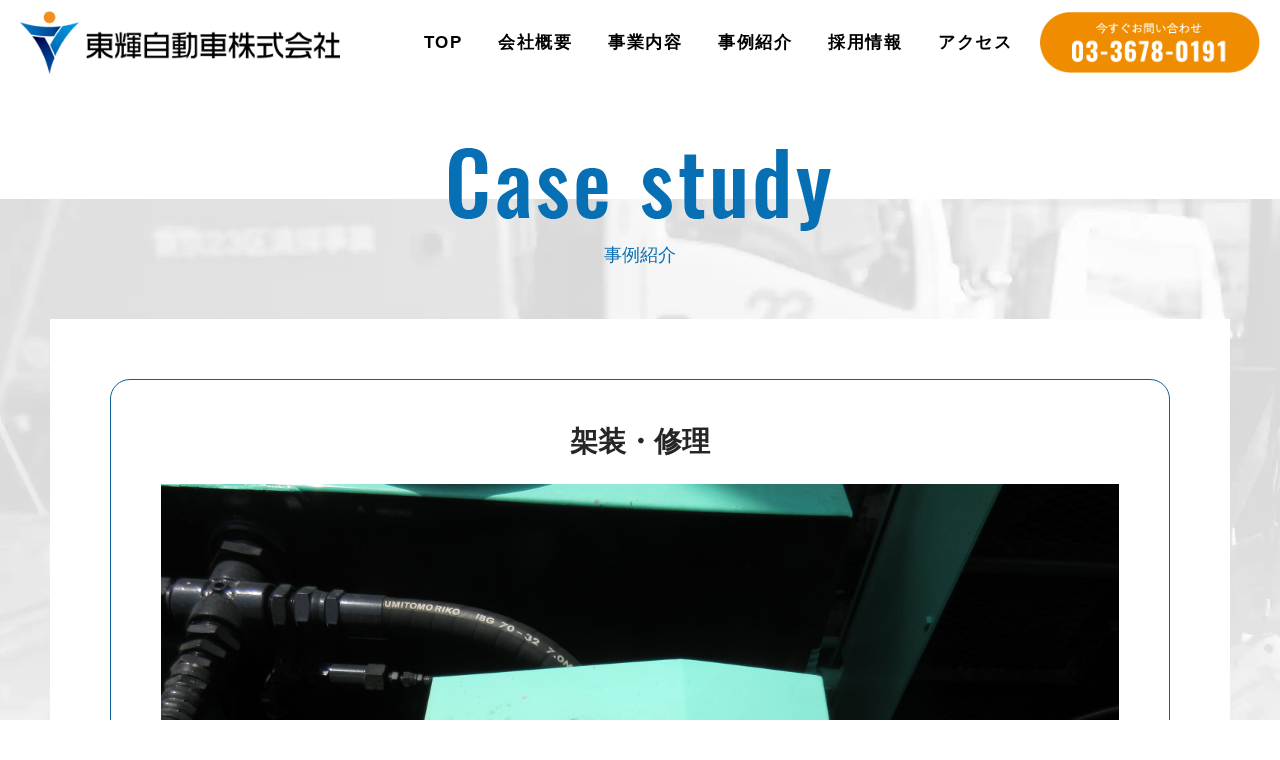

--- FILE ---
content_type: text/html; charset=UTF-8
request_url: https://www.touki-jidousha.com/case_study/%E3%83%9D%E3%83%B3%E3%83%97%E8%BB%8A%E3%80%80%E6%B2%B9%E5%9C%A7%E4%B8%8A%E6%98%87/
body_size: 68147
content:
<!DOCTYPE html>
<html lang="ja">
<head>
<meta charset="UTF-8">
<meta name="viewport" content="width=device-width"/>

<link rel="alternate" type="application/rss+xml" title="RSS 2.0" href="https://www.touki-jidousha.com/feed/">
<link rel="alternate" type="text/xml" title="RSS .92" href="https://www.touki-jidousha.com/feed/rss/">
<link rel="alternate" type="application/atom+xml" title="Atom 1.0" href="https://www.touki-jidousha.com/feed/atom/">

		<!-- All in One SEO 4.3.1.1 - aioseo.com -->
		<title>ポンプ車 油圧上昇 | 東輝自動車株式会社Official Web Site</title>
		<meta name="description" content="夏の時期に現場から、「油温が上がって打設が出来ないから、何とかしてくれ。」と、 連絡がありました。現場まで距離" />
		<meta name="robots" content="max-image-preview:large" />
		<link rel="canonical" href="https://www.touki-jidousha.com/case_study/%e3%83%9d%e3%83%b3%e3%83%97%e8%bb%8a%e3%80%80%e6%b2%b9%e5%9c%a7%e4%b8%8a%e6%98%87/" />
		<meta name="generator" content="All in One SEO (AIOSEO) 4.3.1.1 " />
		<meta property="og:locale" content="ja_JP" />
		<meta property="og:site_name" content="東輝自動車株式会社Official Web Site | 特装車・作業車の点検修理、架装なら" />
		<meta property="og:type" content="article" />
		<meta property="og:title" content="ポンプ車 油圧上昇 | 東輝自動車株式会社Official Web Site" />
		<meta property="og:description" content="夏の時期に現場から、「油温が上がって打設が出来ないから、何とかしてくれ。」と、 連絡がありました。現場まで距離" />
		<meta property="og:url" content="https://www.touki-jidousha.com/case_study/%e3%83%9d%e3%83%b3%e3%83%97%e8%bb%8a%e3%80%80%e6%b2%b9%e5%9c%a7%e4%b8%8a%e6%98%87/" />
		<meta property="article:published_time" content="2023-04-25T03:00:29+00:00" />
		<meta property="article:modified_time" content="2023-04-04T04:18:13+00:00" />
		<meta name="twitter:card" content="summary_large_image" />
		<meta name="twitter:title" content="ポンプ車 油圧上昇 | 東輝自動車株式会社Official Web Site" />
		<meta name="twitter:description" content="夏の時期に現場から、「油温が上がって打設が出来ないから、何とかしてくれ。」と、 連絡がありました。現場まで距離" />
		<script type="application/ld+json" class="aioseo-schema">
			{"@context":"https:\/\/schema.org","@graph":[{"@type":"BreadcrumbList","@id":"https:\/\/www.touki-jidousha.com\/case_study\/%e3%83%9d%e3%83%b3%e3%83%97%e8%bb%8a%e3%80%80%e6%b2%b9%e5%9c%a7%e4%b8%8a%e6%98%87\/#breadcrumblist","itemListElement":[{"@type":"ListItem","@id":"https:\/\/www.touki-jidousha.com\/#listItem","position":1,"item":{"@type":"WebPage","@id":"https:\/\/www.touki-jidousha.com\/","name":"\u30db\u30fc\u30e0","description":"\u6c5f\u6238\u5ddd\u533a\u306750\u5e74\u3002\u30d1\u30c3\u30ab\u30fc\u8eca\u3001\u30b3\u30f3\u30af\u30ea\u30fc\u30c8\u30dd\u30f3\u30d7\u8eca\u3001\u6c5a\u6ce5\u5438\u5f15\u8eca\u3001\u5404\u30e1\u30fc\u30ab\u30fc\u306e\u30d1\u30ef\u30fc\u30b2\u30fc\u30c8\u985e\u3068\u30a2\u30fc\u30e0\u30ed\u30fc\u30eb\u985e\u88c5\u5099\u8eca\u307e\u3067\u5404\u7a2e\u7279\u88c5\u8eca\u306b\u5bfe\u5fdc\u3067\u304d\u308b\u81ea\u52d5\u8eca\u6574\u5099\u5de5\u5834\u3067\u3059\u3002","url":"https:\/\/www.touki-jidousha.com\/"},"nextItem":"https:\/\/www.touki-jidousha.com\/case_study\/%e3%83%9d%e3%83%b3%e3%83%97%e8%bb%8a%e3%80%80%e6%b2%b9%e5%9c%a7%e4%b8%8a%e6%98%87\/#listItem"},{"@type":"ListItem","@id":"https:\/\/www.touki-jidousha.com\/case_study\/%e3%83%9d%e3%83%b3%e3%83%97%e8%bb%8a%e3%80%80%e6%b2%b9%e5%9c%a7%e4%b8%8a%e6%98%87\/#listItem","position":2,"item":{"@type":"WebPage","@id":"https:\/\/www.touki-jidousha.com\/case_study\/%e3%83%9d%e3%83%b3%e3%83%97%e8%bb%8a%e3%80%80%e6%b2%b9%e5%9c%a7%e4%b8%8a%e6%98%87\/","name":"\u30dd\u30f3\u30d7\u8eca\u3000\u6cb9\u5727\u4e0a\u6607","description":"\u590f\u306e\u6642\u671f\u306b\u73fe\u5834\u304b\u3089\u3001\u300c\u6cb9\u6e29\u304c\u4e0a\u304c\u3063\u3066\u6253\u8a2d\u304c\u51fa\u6765\u306a\u3044\u304b\u3089\u3001\u4f55\u3068\u304b\u3057\u3066\u304f\u308c\u3002\u300d\u3068\u3001 \u9023\u7d61\u304c\u3042\u308a\u307e\u3057\u305f\u3002\u73fe\u5834\u307e\u3067\u8ddd\u96e2","url":"https:\/\/www.touki-jidousha.com\/case_study\/%e3%83%9d%e3%83%b3%e3%83%97%e8%bb%8a%e3%80%80%e6%b2%b9%e5%9c%a7%e4%b8%8a%e6%98%87\/"},"previousItem":"https:\/\/www.touki-jidousha.com\/#listItem"}]},{"@type":"Organization","@id":"https:\/\/www.touki-jidousha.com\/#organization","name":"\u6771\u8f1d\u81ea\u52d5\u8eca\u682a\u5f0f\u4f1a\u793e","url":"https:\/\/www.touki-jidousha.com\/","logo":{"@type":"ImageObject","url":"https:\/\/www.touki-jidousha.com\/wp-content\/uploads\/2023\/03\/cropped-touki_favicon.png","@id":"https:\/\/www.touki-jidousha.com\/#organizationLogo","width":512,"height":512},"image":{"@id":"https:\/\/www.touki-jidousha.com\/#organizationLogo"}},{"@type":"Person","@id":"https:\/\/www.touki-jidousha.com\/author\/touki\/#author","url":"https:\/\/www.touki-jidousha.com\/author\/touki\/","name":"touki","image":{"@type":"ImageObject","@id":"https:\/\/www.touki-jidousha.com\/case_study\/%e3%83%9d%e3%83%b3%e3%83%97%e8%bb%8a%e3%80%80%e6%b2%b9%e5%9c%a7%e4%b8%8a%e6%98%87\/#authorImage","url":"https:\/\/secure.gravatar.com\/avatar\/25a34a80fca65955cfc220efb4e769f6?s=96&d=mm&r=g","width":96,"height":96,"caption":"touki"}},{"@type":"WebPage","@id":"https:\/\/www.touki-jidousha.com\/case_study\/%e3%83%9d%e3%83%b3%e3%83%97%e8%bb%8a%e3%80%80%e6%b2%b9%e5%9c%a7%e4%b8%8a%e6%98%87\/#webpage","url":"https:\/\/www.touki-jidousha.com\/case_study\/%e3%83%9d%e3%83%b3%e3%83%97%e8%bb%8a%e3%80%80%e6%b2%b9%e5%9c%a7%e4%b8%8a%e6%98%87\/","name":"\u30dd\u30f3\u30d7\u8eca \u6cb9\u5727\u4e0a\u6607 | \u6771\u8f1d\u81ea\u52d5\u8eca\u682a\u5f0f\u4f1a\u793eOfficial Web Site","description":"\u590f\u306e\u6642\u671f\u306b\u73fe\u5834\u304b\u3089\u3001\u300c\u6cb9\u6e29\u304c\u4e0a\u304c\u3063\u3066\u6253\u8a2d\u304c\u51fa\u6765\u306a\u3044\u304b\u3089\u3001\u4f55\u3068\u304b\u3057\u3066\u304f\u308c\u3002\u300d\u3068\u3001 \u9023\u7d61\u304c\u3042\u308a\u307e\u3057\u305f\u3002\u73fe\u5834\u307e\u3067\u8ddd\u96e2","inLanguage":"ja","isPartOf":{"@id":"https:\/\/www.touki-jidousha.com\/#website"},"breadcrumb":{"@id":"https:\/\/www.touki-jidousha.com\/case_study\/%e3%83%9d%e3%83%b3%e3%83%97%e8%bb%8a%e3%80%80%e6%b2%b9%e5%9c%a7%e4%b8%8a%e6%98%87\/#breadcrumblist"},"author":{"@id":"https:\/\/www.touki-jidousha.com\/author\/touki\/#author"},"creator":{"@id":"https:\/\/www.touki-jidousha.com\/author\/touki\/#author"},"datePublished":"2023-04-25T03:00:29+09:00","dateModified":"2023-04-04T04:18:13+09:00"},{"@type":"WebSite","@id":"https:\/\/www.touki-jidousha.com\/#website","url":"https:\/\/www.touki-jidousha.com\/","name":"\u6771\u8f1d\u81ea\u52d5\u8eca\u682a\u5f0f\u4f1a\u793eOfficial Web Site","description":"\u7279\u88c5\u8eca\u30fb\u4f5c\u696d\u8eca\u306e\u70b9\u691c\u4fee\u7406\u3001\u67b6\u88c5\u306a\u3089","inLanguage":"ja","publisher":{"@id":"https:\/\/www.touki-jidousha.com\/#organization"}}]}
		</script>
		<!-- All in One SEO -->

<script type="text/javascript">
window._wpemojiSettings = {"baseUrl":"https:\/\/s.w.org\/images\/core\/emoji\/14.0.0\/72x72\/","ext":".png","svgUrl":"https:\/\/s.w.org\/images\/core\/emoji\/14.0.0\/svg\/","svgExt":".svg","source":{"concatemoji":"https:\/\/www.touki-jidousha.com\/wp-includes\/js\/wp-emoji-release.min.js?ver=6.1.1"}};
/*! This file is auto-generated */
!function(e,a,t){var n,r,o,i=a.createElement("canvas"),p=i.getContext&&i.getContext("2d");function s(e,t){var a=String.fromCharCode,e=(p.clearRect(0,0,i.width,i.height),p.fillText(a.apply(this,e),0,0),i.toDataURL());return p.clearRect(0,0,i.width,i.height),p.fillText(a.apply(this,t),0,0),e===i.toDataURL()}function c(e){var t=a.createElement("script");t.src=e,t.defer=t.type="text/javascript",a.getElementsByTagName("head")[0].appendChild(t)}for(o=Array("flag","emoji"),t.supports={everything:!0,everythingExceptFlag:!0},r=0;r<o.length;r++)t.supports[o[r]]=function(e){if(p&&p.fillText)switch(p.textBaseline="top",p.font="600 32px Arial",e){case"flag":return s([127987,65039,8205,9895,65039],[127987,65039,8203,9895,65039])?!1:!s([55356,56826,55356,56819],[55356,56826,8203,55356,56819])&&!s([55356,57332,56128,56423,56128,56418,56128,56421,56128,56430,56128,56423,56128,56447],[55356,57332,8203,56128,56423,8203,56128,56418,8203,56128,56421,8203,56128,56430,8203,56128,56423,8203,56128,56447]);case"emoji":return!s([129777,127995,8205,129778,127999],[129777,127995,8203,129778,127999])}return!1}(o[r]),t.supports.everything=t.supports.everything&&t.supports[o[r]],"flag"!==o[r]&&(t.supports.everythingExceptFlag=t.supports.everythingExceptFlag&&t.supports[o[r]]);t.supports.everythingExceptFlag=t.supports.everythingExceptFlag&&!t.supports.flag,t.DOMReady=!1,t.readyCallback=function(){t.DOMReady=!0},t.supports.everything||(n=function(){t.readyCallback()},a.addEventListener?(a.addEventListener("DOMContentLoaded",n,!1),e.addEventListener("load",n,!1)):(e.attachEvent("onload",n),a.attachEvent("onreadystatechange",function(){"complete"===a.readyState&&t.readyCallback()})),(e=t.source||{}).concatemoji?c(e.concatemoji):e.wpemoji&&e.twemoji&&(c(e.twemoji),c(e.wpemoji)))}(window,document,window._wpemojiSettings);
</script>
<style type="text/css">
img.wp-smiley,
img.emoji {
	display: inline !important;
	border: none !important;
	box-shadow: none !important;
	height: 1em !important;
	width: 1em !important;
	margin: 0 0.07em !important;
	vertical-align: -0.1em !important;
	background: none !important;
	padding: 0 !important;
}
</style>
	<style id='/css/reset.css-inline-css' type='text/css'>
html,body,div,span,applet,object,iframe,h1,h2,h3,h4,h5,h6,p,blockquote,pre,a,abbr,acronym,address,big,cite,code,del,dfn,em,font,img,ins,kbd,q,s,samp,small,strike,strong,sub,sup,tt,var,b,u,i,center,dl,dt,dd,ol,ul,li,fieldset,form,label,legend,table,caption,tbody,tfoot,thead,tr,th,td{margin:0;padding:0;border:0;font-size:100%;font-style:normal;vertical-align:baseline;background:transparent;}body{line-height:1em;}header,main,footer{display:block;}ol,ul{list-style:none;}blockquote,q{quotes:none;}ins{text-decoration:none;}del{text-decoration:line-through;}table{border-collapse:collapse;border-spacing:0;}th,td{text-align:left;font-weight:400;}img{max-width:100%;height:auto;vertical-align:top;}iframe{vertical-align:top;}a img{border:none;}*,*:before,*:after{box-sizing:border-box;}
</style>
<style id='/css/base.css-inline-css' type='text/css'>
html{font-size:10px;}body{--fc-normal-color:#444;--fc-white-color:white;--fc-black-color:black;--fc-gold-color:gold;--fc-grey-color:grey;--fc-red-color:red;--fc-red-l-color:red;--fc-red-d-color:red;--fc-pink-color:pink;--fc-pink-l-color:pink;--fc-pink-d-color:pink;--fc-blue-color:#076FB3;--fc-blue-l-color:#018CCF;--fc-blue-d-color:blue;--fc-green-color:#317937;--fc-green-l-color:green;--fc-green-d-color:green;--fc-yellow-color:yellow;--fc-yellow-l-color:yellow;--fc-yellow-d-color:yellow;--fc-orange-color:orange;--fc-orange-l-color:orange;--fc-orange-d-color:orange;--fc-brown-color:brown;--fc-brown-l-color:brown;--fc-brown-d-color:brown;--ff-mplus-font-family :"M PLUS Rounded 1c";--ff-serif-font-family :'Noto Serif JP',serif;--bd-black-color:black;--bd-grey-color:grey;--bd-red-color:red;--bd-blue-color:#0E619B;--bd-pink-color:pink;--bd-brown-color:brown;--bd-green-color:green;--bd-gold-color:gold;--bg-opa-color:rgba(255,255,255,0.5);--bg-grey-color:grey;--bg-yellow-color:yellow;--bg-beige-color:#F7ECE9;--bg-blue-color:blue;--bg-pink-color:pink;--bg-green-color:green;--box-border-color:#ccc;--box-shadow:3px 3px 6px rgba(11,0,0,0.2);--body-min-width:1280px;--nallow-default-width:1400px;--nallow-padding:40px;font-size:17px;font-weight:normal;font-family:"ヒラギノ角ゴシック","游ゴシック体",YuGothic,"游ゴシック","Yu Gothic",sans-serif;color:#262626;line-height:1;}.wraper{position:relative;margin-right:auto;margin-left:auto;max-width:2000px;min-width:var(--body-min-width);overflow-x:hidden;}h1,h2,h3,h4,h5,h6{line-height:1.6;font-weight:normal;}a{color:inherit;}p{margin-bottom:1.5em;}.inview-glow{visibility:hidden;}.inview-glow.is-inview{visibility:inherit;}.inview-glow span{opacity:0;}.inview-glow.is-inview span{animation:inview-glow 1s ease-out forwards;}@keyframes inview-glow{0%{opacity:0;text-shadow:0 0 0 #fff,0 0 0 #fff;}50%{opacity:1;text-shadow:0 0 10px #fff,0 0 15px #fff;}100%{opacity:1;text-shadow:none;}}.inview-fade{opacity:0;transition:opacity 1.2s;}.inview-fade.is-inview{opacity:1;}.inview-fade-up{opacity:0;transform:translate(0,50%);transition:0.8s;}.inview-fade-up.is-inview{opacity:1;transform:translate(0,0);}.inview-fade-right{opacity:0;transform:translate(-10%,0);transition:0.8s;}.inview-fade-right.is-inview{opacity:1;transform:translate(0,0);}.inview-fade-left{opacity:0;transform:translate(10%,0);transition:0.8s;}.inview-fade-left.is-inview{opacity:1;transform:translate(0,0);}.header{position:absolute;top:0;left:0;width:100%;z-index:100;transition-duration:0.5s;transition-property:background-color;}@media (min-width:721px){.header.fixed{position:fixed;background-color:rgba(255,255,255,0.8);animation-name:header-fixed;animation-duration:0.5s;}}@keyframes header-fixed{from{transform:translateY(-100%);}to{transform:translateY(0);}}.header-content{display:flex;align-items:center;justify-content:flex-end;padding:11px 20px;}.header-logo{flex-grow:1;}.header-logo img{max-width:25vw;min-width:320px;}.header-navigation>ul{display:flex;align-items:center;padding:0 10px;height:100%;}.header-navigation>ul>li{margin:0 18px;}.header-navigation>ul>li>a{font-size:17px;font-weight:bold;letter-spacing:1.5px;color:#000;text-decoration:none;}.header-tel{}.main{padding-top:148px;line-height:1.9;}.footer{padding:0 10px 15px 10px;color:rgba(255,255,255,0.8);font-size:13px;background:#0F619B;}.footer-content{display:flex;justify-content:space-between;margin-right:auto;margin-left:auto;padding:30px 0 40px 0;max-width:1000px;}.footer-logo{margin-bottom:15px;}.footer-name{margin-bottom:7px;}.footer-navigation{flex-grow:1;}.footer-navigation>ul{display:flex;align-items:center;justify-content:space-between;padding-left:130px;height:100%;}.footer-navigation ul>li{margin:0 10px;}.footer-navigation ul>li>a{font-size:15px;text-decoration:none;}.footer-copyright{font-size:12px;color:rgba(255,255,255,0.5);text-align:center;}.heading-article{margin-bottom:-70px;text-align:center;}.heading-article aside{margin-bottom:10px;}.heading-article h2{font-size:18px;}.heading-section{text-align:center;}.heading-section aside{margin-bottom:10px;}.heading-section h2{font-size:18px;}.link-more{display:table;padding:6px 30px;text-decoration:none;color:#fff;background:#076FB3;border-radius:100px;}.ta-c .link-more{margin-right:auto;margin-left:auto;}.link-more:hover{opacity:0.8;}
</style>
<style id='/css/page.css-inline-css' type='text/css'>
body{--nallow-default-width:1240px;}body.category-news .post-list li{border-bottom:solid 1px #C7C3C4;}body.category-news .post-list li:last-child{border-bottom:none;}body.category-news .post-list li a{position:relative;display:flex;align-items:center;padding:16px 14px;max-width:980px;text-decoration:none;font-size:15px;background:top 50% right 10px url(https://www.touki-jidousha.com/wp-content/themes/touki_automobile/images/top_news_bg.png) no-repeat;}body.category-news .post-list li a .date{margin-right:40px;}body.category-news .post-list li a .category span{display:inline-block;margin-right:20px;padding:0 28px;min-width:110px;text-align:center;color:#fff;font-size:13px;background:#018CCF;border-radius:100px;}.pager-single a{display:block;padding:10px;text-align:center;text-decoration:none;border:solid 1px #999;}body.about_us .heading-article{display:flex;flex-direction:column;align-items:center;justify-content:center;margin-bottom:0;text-align:center;color:#fff;aspect-ratio:1920/900;background:50% url(https://www.touki-jidousha.com/wp-content/themes/touki_automobile/images/pages/about_us_img_1.webp) no-repeat;background-size:100%;}body.about_us .main{background:top 55% right 0 url(https://www.touki-jidousha.com/wp-content/themes/touki_automobile/images/pages/about_us_img_5.webp) no-repeat,bottom url(https://www.touki-jidousha.com/wp-content/themes/touki_automobile/images/top_bg_footer.webp) no-repeat;background-size:auto,100% auto;}.about-as-greeting{background:top 60px right 10% url(https://www.touki-jidousha.com/wp-content/themes/touki_automobile/images/pages/about_us_img_4.png) no-repeat;}.about-as-greeting-message{position:relative;column-gap:6%;}.about-as-greeting-message .text{flex-basis:60%;}.about-as-greeting-message .image{position:relative;flex-basis:40%;text-align:center;}.about-as-greeting-message .image img{position:absolute;bottom:0;left:0;}.about-as-profile{color:#fff;background:#008CD6;mix-blend-mode:multiply;}.about-as-logo .text{flex-basis:75%;}.about-as-logo .image{flex-basis:25%;text-align:center;}.about-as-profile-content{max-width:1000px;}.about-as-profile .heading-section{display:table;margin-left:6%;}.about-as-profile-table{width:100%;}.about-as-profile-table th,.about-as-profile-table td{padding:10px 20px;border-top:solid 1px rgba(255,255,255,0.5);border-bottom:solid 1px rgba(255,255,255,0.5);}.about-as-access-map{background:#F4F4F4;}.about-as-access-map .text{display:flex;flex-direction:column;align-items:center;justify-content:center;}body.business .main{background:bottom url(https://www.touki-jidousha.com/wp-content/themes/touki_automobile/images/top_bg_footer.webp) no-repeat;background-size:100% auto;}.business-content{background:top url(https://www.touki-jidousha.com/wp-content/themes/touki_automobile/images/pages/business_img_bg.webp) no-repeat;background-size:100% auto;}.business-maker-list{column-gap:50px;}.business-maker-list>li{margin-bottom:-1px;padding:14px 10px;border-top:solid 1px #C7C4C3;border-bottom:solid 1px #C7C4C3;}.recruit-message{background-color:#F08C00;background-image:url(https://www.touki-jidousha.com/wp-content/themes/touki_automobile/images/pages/recruit_bg_body.png),url(https://www.touki-jidousha.com/wp-content/themes/touki_automobile/images/pages/recruit_bg_under.png);background-repeat:no-repeat;background-position:left 0 top calc(18% + 21vw),left 0 bottom 0;background-size:100% auto;}@media (max-width:1281px){.recruit-message{background-position:left 0 top 642px,left 0 bottom 0;}}.recruit-message-card-1{display:flex;align-items:center;justify-content:space-between;}.recruit-message-card-1 .card-image{order:2;flex-basis:66%;margin-top:-8%;}.recruit-message-card-1 .card-content{order:1;flex-basis:34%;position:relative;margin:0 2% 0 0;padding-bottom:5%;}.recruit-message-card-1 .card-content-image{padding:0 15%;text-align:right;}.recruit-message-card-1 .card-content-text{position:absolute;bottom:45%;left:0;}.recruit-message .tape{padding:8px;line-height:2.4;background:#fff;}.recruit-message-copy{position:absolute;margin-top:-11%;width:100%;text-align:center;z-index:2;}.recruit-message-copy img{max-width:55%;}.recruit-message-card-2{position:relative;display:flex;margin-top:-11.5%;}.recruit-message-card-2 .card-image{flex-basis:45%;}.recruit-message-card-2 .card-content{flex-basis:55%;padding:6.5% 0 0 3%;}.recruit-message-card-2 .card-content-text{overflow:hidden;}.recruit-message-card-2 .card-content-text p.pr{padding-right:25%;}.recruit-message-card-2 .card-content-image{position:relative;display:table;margin-top:-14%;margin-bottom:-12%;margin-left:auto;max-width:36%;}.recruit-message-card-2 .card-content-name{position:absolute;top:42%;left:0;transform:translateX(-100%);}.recruit-interview-list li{margin-bottom:180px;padding-top:20px;padding-bottom:2%;background-color:#DFF2FC;background-image:url(https://www.touki-jidousha.com/wp-content/themes/touki_automobile/images/pages/recruit_voice_bg_under_1.png);background-repeat:no-repeat;background-position:bottom;}.recruit-interview-list li:nth-child(even){padding-left:0%;background-image:url(https://www.touki-jidousha.com/wp-content/themes/touki_automobile/images/pages/recruit_voice_bg_under_2.png);}.recruit-interview-list li:nth-child(2) .card-content:before{background-image:url(https://www.touki-jidousha.com/wp-content/themes/touki_automobile/images/pages/recruit_voice_02.png);}.recruit-interview-list li:nth-child(3) .card-content:before{background-image:url(https://www.touki-jidousha.com/wp-content/themes/touki_automobile/images/pages/recruit_voice_03.png);}.recruit-interview-list li:nth-child(4) .card-content:before{background-image:url(https://www.touki-jidousha.com/wp-content/themes/touki_automobile/images/pages/recruit_voice_04.png);}.recruit-interview-list li:nth-child(5) .card-content:before{background-image:url(https://www.touki-jidousha.com/wp-content/themes/touki_automobile/images/pages/recruit_voice_05.png);}.recruit-interview-list li:nth-child(6) .card-content:before{background-image:url(https://www.touki-jidousha.com/wp-content/themes/touki_automobile/images/pages/recruit_voice_06.png);}.recruit-interview-list li:nth-child(7) .card-content:before{background-image:url(https://www.touki-jidousha.com/wp-content/themes/touki_automobile/images/pages/recruit_voice_07.png);}.recruit-interview-list li:nth-child(8) .card-content:before{background-image:url(https://www.touki-jidousha.com/wp-content/themes/touki_automobile/images/pages/recruit_voice_08.png);}.recruit-interview-list li:nth-child(9) .card-content:before{background-image:url(https://www.touki-jidousha.com/wp-content/themes/touki_automobile/images/pages/recruit_voice_09.png);}.recruit-interview-card{display:flex;column-gap:4%;}.recruit-interview-card .card-image{flex-basis:28%;margin-top:-4%;margin-bottom:-4%;margin-left:4%;}.recruit-interview-card .card-content{padding-top:20px;flex-basis:67%;position:relative;}.recruit-interview-card .card-content:before{content:'';position:absolute;top:0;right:0;display:block;width:250px;height:83px;background:right url(https://www.touki-jidousha.com/wp-content/themes/touki_automobile/images/pages/recruit_voice_01.png) no-repeat;background-size:auto 100%;transform:translateY(-75%);}.recruit-interview-list li:nth-child(even) .recruit-interview-card .card-image{order:2;margin-left:0;margin-right:4%;}.recruit-interview-list li:nth-child(even) .recruit-interview-card .card-content{order:1;}.heading-recruit-snaps{display:table;margin-right:auto;margin-left:auto;padding:6px 50px;color:#fff;background:#231815;}.recruit-snaps-copy{position:absolute;margin-top:-220px;width:100%;text-align:center;}.heading-recruit-description{display:flex;align-items:center;column-gap:24px;}.recruit-description-table{width:100%;}.recruit-description-table th,.recruit-description-table td{padding:10px 20px;color:#000;border-top:solid 1px #C8C5C4;border-bottom:solid 1px #C8C5C4;}.recruit-flow-list>li{position:relative;margin-bottom:15px;padding:15px 15px 15px 60px;border:solid 2px #231815;}.recruit-flow-list>li:before{content:'1';position:absolute;top:15px;left:24px;}.recruit-flow-list>li:nth-child(2):before{content:'2';}.recruit-flow-list>li:nth-child(3):before{content:'3';}.recruit-flow-list>li:nth-child(4):before{content:'4';}.recruit-flow-list>li:nth-child(5):before{content:'5';}.recruit-flow-list>li:nth-child(6):before{content:'6';}.recruit-flow-list>li:nth-child(7):before{content:'7';}.recruit-flow-list>li:nth-child(8):before{content:'8';}.recruit-flow-list>li:nth-child(9):before{content:'9';}body.post-type-archive-case_study .main,body.single-case_study .main{background:bottom url(https://www.touki-jidousha.com/wp-content/themes/touki_automobile/images/top_bg_footer.webp) no-repeat;background-size:100% auto;}.case-study-archive{background:top url(https://www.touki-jidousha.com/wp-content/themes/touki_automobile/images/pages/jirei_img_bg.webp) no-repeat;background-size:100% auto;}.case-study-archive.coming{background:linear-gradient(to bottom,transparent 0%,#FEFEFE 50%),top url(https://www.touki-jidousha.com/wp-content/themes/touki_automobile/images/pages/jirei_img_bg.webp) no-repeat;background-size:100% auto;}.case-study-archive.coming .nallow{display:flex;align-items:center;justify-content:center;min-height:400px;}@media (max-width:720px){.case-study-archive.coming .nallow{min-height:200px;}}.case-heading-category{margin-bottom:36px;position:relative;padding-bottom:8px;border-bottom:solid 1px #727171;}.case-heading-category:after{content:'';display:block;position:absolute;left:50%;bottom:-15px;width:0;height:0;border-style:solid;border-width:14px 8px 0 8px;border-color:#727171 transparent transparent transparent;}.case-category-menu li a{padding:8px;display:block;text-align:center;color:#fff;text-decoration:none;background:#076FB3;}.case-category-menu li.cat-8 a{background-color:#2EB6AA;}.case-category-menu li.cat-9 a{background-color:#9E8157;}.case-category-menu li.cat-10 a{background-color:#6F94CD;}.case-study-single{background:top url(https://www.touki-jidousha.com/wp-content/themes/touki_automobile/images/pages/jirei_img_bg.webp) no-repeat;background-size:100% auto;}.case-study-single .box-border.bd-blue{border-radius:20px;}.case-study-single-table{width:100%;}.case-study-single-table th,.case-study-single-table td{padding:15px;border-top:solid 1px #939393;border-bottom:solid 1px #939393;}.case-study-list .thumbnail{display:flex;align-items:center;justify-content:center;aspect-ratio:500/300;background:#C9CACA;overflow:hidden;}.case-study-list .thumbnail img{object-fit:cover;}.case-study-terms{display:flex;gap:7px;}.case-study-terms li{padding:2px 15px;text-align:center;min-width:120px;color:#fff;background:#076FB3;}.case-study-single .case-study-terms li{padding:4px 30px;}.case-study-terms li.cat-8{background-color:#2EB6AA;}.case-study-terms li.cat-9{background-color:#9E8157;}.case-study-terms li.cat-10{background-color:#6F94CD;}.case-gallery li{display:flex;justify-content:center;align-items:center;background:#E8E8E8;aspect-ratio:950/570;overflow:hidden;}.case-gallery li img{display:block;width:100%;height:100%;object-fit:contain;}.case-gallery-thum{display:flex;flex-wrap:wrap;gap:16px;}.case-gallery-thum li{position:relative;display:flex;justify-content:center;align-items:center;background:#E8E8E8;flex-basis:calc(100% / 5 - calc(16px / 5 * 4));aspect-ratio:176/106;overflow:hidden;}.post-pagination{display:flex;flex-wrap:wrap;column-gap:20px;font-weight:800;color:#000;justify-content:center;}.post-pagination a{color:#9FA0A0;text-decoration:none;}.case-link{display:table;padding:12px 30px 12px 20px;margin-right:auto;margin-left:auto;min-width:240px;text-decoration:none;text-align:center;background:top 50% right 18px url(https://www.touki-jidousha.com/wp-content/themes/touki_automobile/images/pages/case_link_bg.png) no-repeat;border:solid 1px #C8C5C4;}
</style>
<style id='/css/responsive.css-inline-css' type='text/css'>
@media (max-width:720px){body{font-size:14px;letter-spacing:0;}}@media (max-width:720px){.wraper{min-width:360px;}.header{position:static;background:#fff;}.header-content{display:block;padding:10px 10px 5px 10px;}.header-logo{padding:0;}.header-logo img{max-width:230px;min-width:0;}.header-tel{display:none;}.header-navigation{position:fixed;top:0;left:-100vw;margin-top:0;padding:64px 10px 0 10px;width:100vw;height:100vh;background:rgba(0,0,0,0.8);overflow-y:scroll;z-index:1000;transition:0.2s;backdrop-filter:blur(6px);}.header-navigation.active{left:0;}.header-navigation>ul{display:block;}.header-navigation>ul>li{margin:0 0 10px 0;}.header-navigation>ul>li>a{display:block;padding:10px;color:#fff;text-align:center;background:rgba(255,255,255,0.2);}.sp-menu-open{display:block;position:fixed;top:10px;right:10px;padding:12px;width:44px;height:44px;background:#0F619B;z-index:1001;transition:0.2s;border-radius:50%;}.sp-menu-open .close{display:none;}.sp-menu-open.active{}.sp-menu-open.active .open{display:none;}.sp-menu-open.active .close{display:block;}.main{padding-top:0;}.footer-content{display:block;padding:14px 10px;}.footer-navigation>ul{flex-wrap:wrap;gap:10px;margin-top:16px;padding-left:0px;}.footer-navigation>ul li{margin:0;flex-basis:calc(100% / 3 - (20px / 3));}.footer-navigation>ul li a{display:block;padding:5px;text-align:center;background:rgba(255,255,255,0.1);}.heading-article{margin-bottom:-26px;text-align:center;}.heading-article aside img,.heading-section aside img{height:28px;}.heading-article h2,.heading-section h2{font-size:16px;}body.home .header{background:#0775BD;}.main-image-list li .text{position:absolute;left:10px;bottom:40px;width:66%;}.main-image .slick-dots{position:absolute;left:10px;bottom:0;display:flex;column-gap:6px;padding-left:10%;}.main-image .slick-dots li button{width:20px;height:4px;}.main-image-text{bottom:-5vw;font-size:clamp(30px,9.3vw,67px);font-family:'Poppins',sans-serif;color:#F0D773;}.home .main{background:none;}.home-heading-section img{height:60px;}.home-policy .inner{display:block;align-items:center;padding-top:65vw;padding-bottom:15px;padding-left:0;height:auto;background:top 0 left 90% url(https://www.touki-jidousha.com/wp-content/themes/touki_automobile/images/top_policy.webp) no-repeat;background-size:90%;}.home-aboutus{padding-bottom:20px;border-radius:0;}.home-aboutus .card-1{display:block;}.home-aboutus .card-1 .home-heading-section{padding-right:0;}.home-aboutus .card-1 .text{padding:20px 10px;}.home-aboutus .card-1 .image{margin:0 auto;padding:0 10px;max-width:100%;}.home-aboutus .card-1 h4{margin-left:auto;margin-right:auto;text-align:center;}.home-aboutus .card-2{display:block;}.home-aboutus .card-2 .text{padding:20px 10px;}.home-aboutus .card-2 .image{margin:0 auto;padding:0 10px;max-width:100%;}.home-aboutus .card-2 h4{margin-left:auto;margin-right:auto;text-align:center;}.home-servises .card{display:block;padding:20px 0;}.home-servises .card .text{padding:0 10px 20px 10px;}.home-servises .card .home-heading-section{margin-left:auto;}.home-servises .card h4{margin-left:auto;text-align:center;}.home-servises .card .image{margin-top:0;padding:0 10px;max-width:100%;z-index:1;}.home-servises .card .image ul{justify-content:center;flex-wrap:wrap;gap:15px;}.home-servises .card .image ul li{flex-basis:calc(100% / 2 - (15px / 2));}.home-servises .card .image ul li:nth-child(even){padding-top:0;}.home-recruit .card{display:block;}.home-recruit{padding:20px 0;background:#008CD7;}.home-recruit .card .text{padding:0 10px;}.home-recruit .card .text-inner{margin-left:0;}.home-recruit .card .home-heading-section{padding-right:0;}.home-recruit .card .text-image{column-gap:15px;}.home-topics .inner{margin-top:0;padding:20px 10px;min-height:0;background:none;}.home-topics-list li{border-top:solid 1px #ddd;}.home-topics-list li:last-child{border-bottom:solid 1px #ddd;}.home-topics-list li a{display:block;padding:8px 0;font-size:14px;background:top 50% right 10px url(https://www.touki-jidousha.com/wp-content/themes/touki_automobile/images/top_news_bg.png) no-repeat;}.home-topics-list li a:before,.home-topics-list li:last-child a:after{display:none;}.home-topics-list li a .title{clear:both;margin-top:5px;line-height:1.6;border-bottom:none;}.home-contact{padding:20px 10px;}body.category-news .post-list li a{display:block;padding:8px 0;font-size:14px;background:top 50% right 10px url(https://www.touki-jidousha.com/wp-content/themes/touki_automobile/images/top_news_bg.png) no-repeat;}body.category-news .post-list li a .title{clear:both;margin-top:5px;line-height:1.6;border-bottom:none;}.pager-single a{display:block;padding:6px;text-align:center;text-decoration:none;font-size:13px;border:solid 1px #999;}body.about_us .main{background:none;}.about-as-greeting{background:none;}.about-as-greeting-message .image img{position:static;bottom:0;left:0;}.about-as-profile .heading-section{display:block;margin-left:0;}.about-as-profile-table th{display:block;padding:5px 10px 0 10px;font-weight:bold;border-top:none;border-bottom:none;}.about-as-profile-table td{display:block;padding:0 10px 5px 10px;border-top:none;border-bottom:solid 1px rgba(255,255,255,0.5);}.about-as-profile-table tr:last-child td{border-bottom:none;}.about-as-access-map .text{display:block;padding:15px 10px;}.business-maker-list>li{padding:10px;}.recruit-message{background:#F08C00;}.recruit-message-card-1{display:block;align-items:center;justify-content:space-between;}.recruit-message-card-1 .card-image{padding:0 10px;}.recruit-message-card-1 .card-content{margin:0;padding:0 25px;}.recruit-message-card-1 .card-content-image{padding:15px 0 0 0;text-align:left;}.recruit-message-card-1 .card-content-image img{max-width:50%;}.recruit-message-card-1 .card-content-text{left:auto;right:10px;text-align:right;}.recruit-message .tape{padding:5px;line-height:2.8;}.recruit-message-copy{}.recruit-message-card-2{display:block;margin-top:0;}.recruit-message-card-2 .card-content{padding:10px 0;}.recruit-message-card-2 .card-content-text{line-height:1.8 !important;overflow:hidden;}.recruit-message-card-2 .card-content-text p.pr{padding-right:0%;}.recruit-message-card-2 .card-content-image{margin-top:-5%;margin-bottom:-10%;margin-right:auto;padding-right:10%;padding-left:45%;max-width:95%;}.recruit-message-card-2 .card-content-name{position:absolute;top:30%;left:10%;transform:translateX(0%);}.recruit-interview{padding-top:12% !important;}.recruit-interview .heading-section aside img{height:46px;}.recruit-interview-list li,.recruit-interview-list li:nth-child(even){margin:40% 10px 15px 10px;padding:1px 0 10px 0;background:#DFF2FC;}.recruit-interview-card{display:block;}.recruit-interview-card .card-content{padding-top:0;}.recruit-interview-card .card-content:before{height:40px;transform:translateY(-125%);}.recruit-interview-card .card-image,.recruit-interview-list li:nth-child(even) .recruit-interview-card .card-image{margin:-40% 0 30px 0;text-align:center;}.recruit-interview-card .card-image img{max-width:60%;}.recruit-snaps-copy{position:static;margin-top:-15%;margin-bottom:-10%;width:100%;text-align:center;}.recruit-snaps-copy img{max-width:70%;}.heading-recruit-description img{height:24px;}.recruit-description-table th{display:block;padding:5px 10px 0 10px;font-weight:bold;border-top:none;border-bottom:none;}.recruit-description-table td{display:block;padding:0 10px 5px 10px;border-top:none;border-bottom:solid 1px #C8C5C4;}.recruit-flow-list>li{position:relative;margin-bottom:15px;padding:10px 10px 10px 40px;border:solid 2px #231815;}.recruit-flow-list>li:before{top:10px;left:15px;}.case-study-single .box-border.bd-blue{border-radius:5px;}.case-study-single-table th{padding:5px 8px 5px 0;white-space:nowrap;}.case-study-single-table td{padding:5px 0 5px 8px;}.case-study-single .case-study-terms li{padding:2px 15px;}.case-gallery-thum{display:flex;flex-wrap:wrap;gap:5px;}.case-gallery-thum li{position:relative;display:flex;justify-content:center;align-items:center;background:#E8E8E8;flex-basis:calc(100% / 3 - calc(5px / 3 * 2));aspect-ratio:176/106;overflow:hidden;}.case-link{display:table;padding:8px 20px 8px 10px;min-width:200px;background-size:8px;}}
</style>
<style id='/css/utility.css-inline-css' type='text/css'>
:root{--fc-normal-color:#444;--fc-white-color:white;--fc-black-color:black;--fc-gold-color:gold;--fc-grey-color:grey;--fc-red-color:red;--fc-red-l-color:red;--fc-red-d-color:red;--fc-pink-color:pink;--fc-pink-l-color:pink;--fc-pink-d-color:pink;--fc-blue-color:blue;--fc-blue-l-color:blue;--fc-blue-d-color:blue;--fc-green-color:green;--fc-green-l-color:green;--fc-green-d-color:green;--fc-yellow-color:yellow;--fc-yellow-l-color:yellow;--fc-yellow-d-color:yellow;--fc-orange-color:orange;--fc-orange-l-color:orange;--fc-orange-d-color:orange;--fc-brown-color:brown;--fc-brown-l-color:brown;--fc-brown-d-color:brown;--ff-mplus-font-family :"M PLUS Rounded 1c";--ff-serif-font-family :"游明朝",YuMincho,"ヒラギノ明朝 ProN W3","Hiragino Mincho ProN","HG明朝E","ＭＳ Ｐ明朝","ＭＳ 明朝",serif;--bd-black-color:black;--bd-grey-color:grey;--bd-red-color:red;--bd-blue-color:blue;--bd-pink-color:pink;--bd-brown-color:brown;--bd-green-color:green;--bd-gold-color:gold;--bg-opa-color:rgba(255,255,255,0.5);--bg-grey-color:grey;--bg-yellow-color:yellow;--bg-beige-color:beige;--bg-blue-color:blue;--bg-pink-color:pink;--bg-green-color:green;--box-border-color:#ccc;--box-shadow:3px 3px 6px rgba(11,0,0,0.2);--body-min-width:1200px;--nallow-default-width:1400px;--nallow-padding:40px;--align-margin:60px;}.fs-10{font-size:10px !important;}.fs-11{font-size:11px !important;}.fs-12{font-size:12px !important;}.fs-13{font-size:13px !important;}.fs-14{font-size:14px !important;}.fs-15{font-size:15px !important;}.fs-16{font-size:16px !important;}.fs-17{font-size:17px !important;}.fs-18{font-size:18px !important;}.fs-19{font-size:19px !important;}.fs-20{font-size:20px !important;}.fs-22{font-size:22px !important;}.fs-24{font-size:24px !important;}.fs-26{font-size:26px !important;}.fs-28{font-size:28px !important;}.fs-30{font-size:30px !important;}.fs-32{font-size:32px !important;}.fs-34{font-size:34px !important;}.fs-36{font-size:36px !important;}.fs-38{font-size:38px !important;}.fs-40{font-size:40px !important;}.fs-42{font-size:42px !important;}.fs-44{font-size:44px !important;}.fs-46{font-size:46px !important;}.fs-48{font-size:48px !important;}.fs-50{font-size:50px !important;}.fs-52{font-size:52px !important;}.fs-54{font-size:54px !important;}.fs-56{font-size:56px !important;}.fs-58{font-size:58px !important;}.fs-60{font-size:60px !important;}.fs-62{font-size:62px !important;}.fs-64{font-size:64px !important;}.fs-66{font-size:66px !important;}.fs-68{font-size:68px !important;}.fs-70{font-size:70px !important;}.fs-72{font-size:72px !important;}.fs-74{font-size:74px !important;}.fs-76{font-size:76px !important;}.fs-78{font-size:78px !important;}.fs-80{font-size:80px !important;}.fs-82{font-size:82px !important;}.fs-84{font-size:84px !important;}.fs-86{font-size:86px !important;}.fs-88{font-size:88px !important;}.fs-90{font-size:90px !important;}.fs-92{font-size:92px !important;}.fs-94{font-size:94px !important;}.fs-96{font-size:96px !important;}.fs-98{font-size:98px !important;}.fs-100{font-size:100px !important;}.fc-normal{color:var(--fc-normal-color) !important;}.fc-white{color:var(--fc-white-color) !important;}.fc-black{color:var(--fc-black-color) !important;}.fc-gold{color:var(--fc-gold-color) !important;}.fc-grey{color:var(--fc-grey-color) !important;}.fc-red{color:var(--fc-red-color) !important;}.fc-red-l{color:var(--fc-red-l-color) !important;}.fc-red-d{color:var(--fc-red-d-color) !important;}.fc-pink{color:var(--fc-pink-color) !important;}.fc-pink-l{color:var(--fc-pink-l-color) !important;}.fc-pink-d{color:var(--fc-pink-d-color) !important;}.fc-blue{color:var(--fc-blue-color) !important;}.fc-blue-l{color:var(--fc-blue-l-color) !important;}.fc-blue-d{color:var(--fc-blue-d-color) !important;}.fc-green{color:var(--fc-green-color) !important;}.fc-green-l{color:var(--fc-green-l-color) !important;}.fc-green-d{color:var(--fc-green-d-color) !important;}.fc-yellow{color:var(--fc-yellow-color) !important;}.fc-yellow-l{color:var(--fc-yellow-l-color) !important;}.fc-yellow-d{color:var(--fc-yellow-d-color) !important;}.fc-orange{color:var(--fc-orange-color) !important;}.fc-orange-l{color:var(--fc-orange-l-color) !important;}.fc-orange-d{color:var(--fc-orange-d-color) !important;}.fc-brown{color:var(--fc-brown-color) !important;}.fc-brown-l{color:var(--fc-brown-l-color) !important;}.fc-brown-d{color:var(--fc-brown-d-color) !important;}.fw-normal{font-weight:400 !important;}.fw-bold{font-weight:800 !important;}.ff-mplus{font-family:var(--ff-mplus-font-family) !important;}.ff-serif{font-family:var(--ff-serif-font-family) !important;}*.box-border{border:solid 1px var(--box-border-color);}*.box-fill{background-color:#fff;}*.bd-black{border-color:var(--bd-black-color);}*.bd-grey{border-color:var(--bd-grey-color);}*.bd-red{border-color:var(--bd-red-color);}*.bd-blue{border-color:var(--bd-blue-color);}*.bd-pink{border-color:var(--bd-pink-color);}*.bd-brown{border-color:var(--bd-brown-color);}*.bd-green{border-color:var(--bd-green-color);}*.bd-gold{border-color:var(--bd-gold-color);}*.bg-opa{background-color:var(--bg-opa-color);}*.bg-grey{background-color:var(--bg-grey-color);}*.bg-yellow{background-color:var(--bg-yellow-color);}*.bg-beige{background-color:var(--bg-beige-color);}*.bg-blue{background-color:var(--bg-blue-color);}*.bg-pink{background-color:var(--bg-pink-color);}*.bg-green{background-color:var(--bg-green-color);}*.box-shadow{box-shadow:var(--box-shadow);}*.bd-w-2{border-width:2px;}*.bd-w-3{border-width:3px;}*.bd-w-4{border-width:4px;}*.bd-w-5{border-width:5px;}*.bd-w-6{border-width:6px;}*.bd-w-7{border-width:7px;}*.bd-w-8{border-width:8px;}*.bd-w-9{border-width:9px;}*.bd-w-10{border-width:10px;}*.bd-rad-2{border-radius:2px;}*.bd-rad-4{border-radius:4px;}*.bd-rad-6{border-radius:6px;}*.bd-rad-8{border-radius:8px;}*.bd-rad-10{border-radius:10px;}*.bd-rad-12{border-radius:12px;}*.bd-rad-14{border-radius:14px;}*.bd-rad-16{border-radius:16px;}*.nallow{margin-right:auto;margin-left:auto;padding-right:calc(var(--nallow-padding));padding-left:calc(var(--nallow-padding));max-width:calc(var(--nallow-default-width) + (var(--nallow-padding) * 2));}*.nallow-400{max-width:calc(400px + (var(--nallow-padding) * 2));}*.nallow-420{max-width:calc(420px + (var(--nallow-padding) * 2));}*.nallow-440{max-width:calc(440px + (var(--nallow-padding) * 2));}*.nallow-460{max-width:calc(460px + (var(--nallow-padding) * 2));}*.nallow-480{max-width:calc(480px + (var(--nallow-padding) * 2));}*.nallow-500{max-width:calc(500px + (var(--nallow-padding) * 2));}*.nallow-520{max-width:calc(520px + (var(--nallow-padding) * 2));}*.nallow-540{max-width:calc(540px + (var(--nallow-padding) * 2));}*.nallow-560{max-width:calc(560px + (var(--nallow-padding) * 2));}*.nallow-580{max-width:calc(580px + (var(--nallow-padding) * 2));}*.nallow-600{max-width:calc(600px + (var(--nallow-padding) * 2));}*.nallow-620{max-width:calc(620px + (var(--nallow-padding) * 2));}*.nallow-640{max-width:calc(640px + (var(--nallow-padding) * 2));}*.nallow-660{max-width:calc(660px + (var(--nallow-padding) * 2));}*.nallow-680{max-width:calc(680px + (var(--nallow-padding) * 2));}*.nallow-700{max-width:calc(700px + (var(--nallow-padding) * 2));}*.nallow-720{max-width:calc(720px + (var(--nallow-padding) * 2));}*.nallow-740{max-width:calc(740px + (var(--nallow-padding) * 2));}*.nallow-760{max-width:calc(760px + (var(--nallow-padding) * 2));}*.nallow-780{max-width:calc(780px + (var(--nallow-padding) * 2));}*.nallow-800{max-width:calc(800px + (var(--nallow-padding) * 2));}*.nallow-820{max-width:calc(820px + (var(--nallow-padding) * 2));}*.nallow-840{max-width:calc(840px + (var(--nallow-padding) * 2));}*.nallow-860{max-width:calc(860px + (var(--nallow-padding) * 2));}*.nallow-880{max-width:calc(880px + (var(--nallow-padding) * 2));}*.nallow-900{max-width:calc(900px + (var(--nallow-padding) * 2));}*.nallow-920{max-width:calc(920px + (var(--nallow-padding) * 2));}*.nallow-940{max-width:calc(940px + (var(--nallow-padding) * 2));}*.nallow-960{max-width:calc(960px + (var(--nallow-padding) * 2));}*.nallow-980{max-width:calc(980px + (var(--nallow-padding) * 2));}*.nallow-1000{max-width:calc(1000px + (var(--nallow-padding) * 2));}*.nallow-1020{max-width:calc(1020px + (var(--nallow-padding) * 2));}*.nallow-1040{max-width:calc(1040px + (var(--nallow-padding) * 2));}*.nallow-1060{max-width:calc(1060px + (var(--nallow-padding) * 2));}*.nallow-1080{max-width:calc(1080px + (var(--nallow-padding) * 2));}*.nallow-1100{max-width:calc(1100px + (var(--nallow-padding) * 2));}*.nallow-1120{max-width:calc(1120px + (var(--nallow-padding) * 2));}*.nallow-1140{max-width:calc(1140px + (var(--nallow-padding) * 2));}*.nallow-1160{max-width:calc(1160px + (var(--nallow-padding) * 2));}*.nallow-1180{max-width:calc(1180px + (var(--nallow-padding) * 2));}*.nallow-1200{max-width:calc(1200px + (var(--nallow-padding) * 2));}*.nallow-1220{max-width:calc(1220px + (var(--nallow-padding) * 2));}*.nallow-1240{max-width:calc(1240px + (var(--nallow-padding) * 2));}*.nallow-1260{max-width:calc(1260px + (var(--nallow-padding) * 2));}*.nallow-1280{max-width:calc(1280px + (var(--nallow-padding) * 2));}*.nallow-1300{max-width:calc(1300px + (var(--nallow-padding) * 2));}*.nallow-1320{max-width:calc(1320px + (var(--nallow-padding) * 2));}*.nallow-1340{max-width:calc(1340px + (var(--nallow-padding) * 2));}*.nallow-1360{max-width:calc(1360px + (var(--nallow-padding) * 2));}*.nallow-1380{max-width:calc(1380px + (var(--nallow-padding) * 2));}*.nallow-1400{max-width:calc(1400px + (var(--nallow-padding) * 2));}*.nallow-1420{max-width:calc(1420px + (var(--nallow-padding) * 2));}*.nallow-1440{max-width:calc(1440px + (var(--nallow-padding) * 2));}*.nallow-1460{max-width:calc(1460px + (var(--nallow-padding) * 2));}*.nallow-1480{max-width:calc(1480px + (var(--nallow-padding) * 2));}*.nallow-1500{max-width:calc(1500px + (var(--nallow-padding) * 2));}*.nallow-1520{max-width:calc(1520px + (var(--nallow-padding) * 2));}*.nallow-1540{max-width:calc(1540px + (var(--nallow-padding) * 2));}*.nallow-1560{max-width:calc(1560px + (var(--nallow-padding) * 2));}*.nallow-1580{max-width:calc(1580px + (var(--nallow-padding) * 2));}*.nallow-1600{max-width:calc(1600px + (var(--nallow-padding) * 2));}*.nallow-1620{max-width:calc(1620px + (var(--nallow-padding) * 2));}*.nallow-1640{max-width:calc(1640px + (var(--nallow-padding) * 2));}*.nallow-1660{max-width:calc(1660px + (var(--nallow-padding) * 2));}*.nallow-1680{max-width:calc(1680px + (var(--nallow-padding) * 2));}*.nallow-1700{max-width:calc(1700px + (var(--nallow-padding) * 2));}*.nallow-1720{max-width:calc(1720px + (var(--nallow-padding) * 2));}*.nallow-1740{max-width:calc(1740px + (var(--nallow-padding) * 2));}*.nallow-1760{max-width:calc(1760px + (var(--nallow-padding) * 2));}*.nallow-1780{max-width:calc(1780px + (var(--nallow-padding) * 2));}*.nallow-1800{max-width:calc(1800px + (var(--nallow-padding) * 2));}*.oflow{overflow:hidden;}*.clear{clear:both;}*.cf:after{content:"";display:block;clear:both;}*.ta-c{text-align:center !important;}*.ta-c-pc{text-align:center !important;}*.ta-r{text-align:right !important;}*.ta-l{text-align:left !important;}.va-c{vertical-align:middle !important;}*.aligncenter{display:block;margin-left:auto;margin-right:auto;}*.alignright{float:right;margin-left:var(--align-margin);max-width:50%;}*.alignleft{float:left;margin-right:var(--align-margin);max-width:50%;}*.flex-row{display:flex;}*.flex-row.wrap{flex-wrap:wrap;}*.flex-row.jc-c{justify-content:center;}*.flex-row.jc-sb{justify-content:space-between;}*.flex-row.jc-fe{justify-content:flex-end;}*.flex-row.ai-c{align-items:center;}*.flex-row.ai-fe{align-items:flex-end;}*.flex-row.col-2,*.flex-row.col-3,*.flex-row.col-4,*.flex-row.col-5,*.flex-row.col-6{flex-wrap:wrap;}*.flex-row.col-2>*{flex-basis:calc(100% / 2);}*.flex-row.col-3>*{flex-basis:calc(100% / 3);}*.flex-row.col-4>*{flex-basis:calc(100% / 4);}*.flex-row.col-5>*{flex-basis:calc(100% / 5);}*.flex-row.col-6>*{flex-basis:calc(100% / 6);}*.flex-row.gap-2{gap:2px;}*.flex-row.gap-4{gap:4px;}*.flex-row.gap-5{gap:5px;}*.flex-row.gap-6{gap:6px;}*.flex-row.gap-8{gap:8px;}*.flex-row.gap-10{gap:10px;}*.flex-row.gap-12{gap:12px;}*.flex-row.gap-14{gap:14px;}*.flex-row.gap-15{gap:15px;}*.flex-row.gap-16{gap:16px;}*.flex-row.gap-18{gap:18px;}*.flex-row.gap-20{gap:20px;}*.flex-row.gap-25{gap:25px;}*.flex-row.gap-30{gap:30px;}*.flex-row.gap-35{gap:35px;}*.flex-row.gap-40{gap:40px;}*.flex-row.gap-50{gap:50px;}*.flex-row.gap-60{gap:60px;}*.flex-row.gap-70{gap:70px;}*.flex-row.gap-80{gap:80px;}*.flex-row.col-2.gap-2>*{flex-basis:calc((100% - 2px * 1) / 2);}*.flex-row.col-3.gap-2>*{flex-basis:calc((100% - 2px * 2) / 3);}*.flex-row.col-4.gap-2>*{flex-basis:calc((100% - 2px * 3) / 4);}*.flex-row.col-5.gap-2>*{flex-basis:calc((100% - 2px * 4) / 5);}*.flex-row.col-6.gap-2>*{flex-basis:calc((100% - 2px * 5) / 6);}*.flex-row.col-2.gap-4>*{flex-basis:calc((100% - 4px * 1) / 2);}*.flex-row.col-3.gap-4>*{flex-basis:calc((100% - 4px * 2) / 3);}*.flex-row.col-4.gap-4>*{flex-basis:calc((100% - 4px * 3) / 4);}*.flex-row.col-5.gap-4>*{flex-basis:calc((100% - 4px * 4) / 5);}*.flex-row.col-6.gap-4>*{flex-basis:calc((100% - 4px * 5) / 6);}*.flex-row.col-2.gap-6>*{flex-basis:calc((100% - 6px * 1) / 2);}*.flex-row.col-3.gap-6>*{flex-basis:calc((100% - 6px * 2) / 3);}*.flex-row.col-4.gap-6>*{flex-basis:calc((100% - 6px * 3) / 4);}*.flex-row.col-5.gap-6>*{flex-basis:calc((100% - 6px * 4) / 5);}*.flex-row.col-6.gap-6>*{flex-basis:calc((100% - 6px * 5) / 6);}*.flex-row.col-2.gap-8>*{flex-basis:calc((100% - 8px * 1) / 2);}*.flex-row.col-3.gap-8>*{flex-basis:calc((100% - 8px * 2) / 3);}*.flex-row.col-4.gap-8>*{flex-basis:calc((100% - 8px * 3) / 4);}*.flex-row.col-5.gap-8>*{flex-basis:calc((100% - 8px * 4) / 5);}*.flex-row.col-6.gap-8>*{flex-basis:calc((100% - 8px * 5) / 6);}*.flex-row.col-2.gap-10>*{flex-basis:calc((100% - 10px * 1) / 2);}*.flex-row.col-3.gap-10>*{flex-basis:calc((100% - 10px * 2) / 3);}*.flex-row.col-4.gap-10>*{flex-basis:calc((100% - 10px * 3) / 4);}*.flex-row.col-5.gap-10>*{flex-basis:calc((100% - 10px * 4) / 5);}*.flex-row.col-6.gap-10>*{flex-basis:calc((100% - 10px * 5) / 6);}*.flex-row.col-2.gap-12>*{flex-basis:calc((100% - 12px * 1) / 2);}*.flex-row.col-3.gap-12>*{flex-basis:calc((100% - 12px * 2) / 3);}*.flex-row.col-4.gap-12>*{flex-basis:calc((100% - 12px * 3) / 4);}*.flex-row.col-5.gap-12>*{flex-basis:calc((100% - 12px * 4) / 5);}*.flex-row.col-6.gap-12>*{flex-basis:calc((100% - 12px * 5) / 6);}*.flex-row.col-2.gap-14>*{flex-basis:calc((100% - 14px * 1) / 2);}*.flex-row.col-3.gap-14>*{flex-basis:calc((100% - 14px * 2) / 3);}*.flex-row.col-4.gap-14>*{flex-basis:calc((100% - 14px * 3) / 4);}*.flex-row.col-5.gap-14>*{flex-basis:calc((100% - 14px * 4) / 5);}*.flex-row.col-6.gap-14>*{flex-basis:calc((100% - 14px * 5) / 6);}*.flex-row.col-2.gap-15>*{flex-basis:calc((100% - 15px * 1) / 2);}*.flex-row.col-3.gap-15>*{flex-basis:calc((100% - 15px * 2) / 3);}*.flex-row.col-4.gap-15>*{flex-basis:calc((100% - 15px * 3) / 4);}*.flex-row.col-5.gap-15>*{flex-basis:calc((100% - 15px * 4) / 5);}*.flex-row.col-6.gap-15>*{flex-basis:calc((100% - 15px * 5) / 6);}*.flex-row.col-2.gap-16>*{flex-basis:calc((100% - 16px * 1) / 2);}*.flex-row.col-3.gap-16>*{flex-basis:calc((100% - 16px * 2) / 3);}*.flex-row.col-4.gap-16>*{flex-basis:calc((100% - 16px * 3) / 4);}*.flex-row.col-5.gap-16>*{flex-basis:calc((100% - 16px * 4) / 5);}*.flex-row.col-6.gap-16>*{flex-basis:calc((100% - 16px * 5) / 6);}*.flex-row.col-2.gap-18>*{flex-basis:calc((100% - 18px * 1) / 2);}*.flex-row.col-3.gap-18>*{flex-basis:calc((100% - 18px * 2) / 3);}*.flex-row.col-4.gap-18>*{flex-basis:calc((100% - 18px * 3) / 4);}*.flex-row.col-5.gap-18>*{flex-basis:calc((100% - 18px * 4) / 5);}*.flex-row.col-6.gap-18>*{flex-basis:calc((100% - 18px * 5) / 6);}*.flex-row.col-2.gap-20>*{flex-basis:calc((100% - 20px * 1) / 2);}*.flex-row.col-3.gap-20>*{flex-basis:calc((100% - 20px * 2) / 3);}*.flex-row.col-4.gap-20>*{flex-basis:calc((100% - 20px * 3) / 4);}*.flex-row.col-5.gap-20>*{flex-basis:calc((100% - 20px * 4) / 5);}*.flex-row.col-6.gap-20>*{flex-basis:calc((100% - 20px * 5) / 6);}*.flex-row.col-2.gap-25>*{flex-basis:calc((100% - 25px * 1) / 2);}*.flex-row.col-3.gap-25>*{flex-basis:calc((100% - 25px * 2) / 3);}*.flex-row.col-4.gap-25>*{flex-basis:calc((100% - 25px * 3) / 4);}*.flex-row.col-5.gap-25>*{flex-basis:calc((100% - 25px * 4) / 5);}*.flex-row.col-6.gap-25>*{flex-basis:calc((100% - 25px * 5) / 6);}*.flex-row.col-2.gap-30>*{flex-basis:calc((100% - 30px * 1) / 2);}*.flex-row.col-3.gap-30>*{flex-basis:calc((100% - 30px * 2) / 3);}*.flex-row.col-4.gap-30>*{flex-basis:calc((100% - 30px * 3) / 4);}*.flex-row.col-5.gap-30>*{flex-basis:calc((100% - 30px * 4) / 5);}*.flex-row.col-6.gap-30>*{flex-basis:calc((100% - 30px * 5) / 6);}*.flex-row.col-2.gap-35>*{flex-basis:calc((100% - 35px * 1) / 2);}*.flex-row.col-3.gap-35>*{flex-basis:calc((100% - 35px * 2) / 3);}*.flex-row.col-4.gap-35>*{flex-basis:calc((100% - 35px * 3) / 4);}*.flex-row.col-5.gap-35>*{flex-basis:calc((100% - 35px * 4) / 5);}*.flex-row.col-6.gap-35>*{flex-basis:calc((100% - 35px * 5) / 6);}*.flex-row.col-2.gap-40>*{flex-basis:calc((100% - 40px * 1) / 2);}*.flex-row.col-3.gap-40>*{flex-basis:calc((100% - 40px * 2) / 3);}*.flex-row.col-4.gap-40>*{flex-basis:calc((100% - 40px * 3) / 4);}*.flex-row.col-5.gap-40>*{flex-basis:calc((100% - 40px * 4) / 5);}*.flex-row.col-6.gap-40>*{flex-basis:calc((100% - 40px * 5) / 6);}*.flex-row.col-2.gap-50>*{flex-basis:calc((100% - 50px * 1) / 2);}*.flex-row.col-3.gap-50>*{flex-basis:calc((100% - 50px * 2) / 3);}*.flex-row.col-4.gap-50>*{flex-basis:calc((100% - 50px * 3) / 4);}*.flex-row.col-5.gap-50>*{flex-basis:calc((100% - 50px * 4) / 5);}*.flex-row.col-6.gap-50>*{flex-basis:calc((100% - 50px * 5) / 6);}*.flex-row.col-2.gap-60>*{flex-basis:calc((100% - 60px * 1) / 2);}*.flex-row.col-3.gap-60>*{flex-basis:calc((100% - 60px * 2) / 3);}*.flex-row.col-4.gap-60>*{flex-basis:calc((100% - 60px * 3) / 4);}*.flex-row.col-5.gap-60>*{flex-basis:calc((100% - 60px * 4) / 5);}*.flex-row.col-6.gap-60>*{flex-basis:calc((100% - 60px * 5) / 6);}*.flex-row.col-2.gap-70>*{flex-basis:calc((100% - 70px * 1) / 2);}*.flex-row.col-3.gap-70>*{flex-basis:calc((100% - 70px * 2) / 3);}*.flex-row.col-4.gap-70>*{flex-basis:calc((100% - 70px * 3) / 4);}*.flex-row.col-5.gap-70>*{flex-basis:calc((100% - 70px * 4) / 5);}*.flex-row.col-6.gap-70>*{flex-basis:calc((100% - 70px * 5) / 6);}*.flex-row.col-2.gap-80>*{flex-basis:calc((100% - 80px * 1) / 2);}*.flex-row.col-3.gap-80>*{flex-basis:calc((100% - 80px * 2) / 3);}*.flex-row.col-4.gap-80>*{flex-basis:calc((100% - 80px * 3) / 4);}*.flex-row.col-5.gap-80>*{flex-basis:calc((100% - 80px * 4) / 5);}*.flex-row.col-6.gap-80>*{flex-basis:calc((100% - 80px * 5) / 6);}*.flex-row.gap-x-2{column-gap:2px;}*.flex-row.gap-x-4{column-gap:4px;}*.flex-row.gap-x-5{column-gap:5px;}*.flex-row.gap-x-6{column-gap:6px;}*.flex-row.gap-x-8{column-gap:8px;}*.flex-row.gap-x-10{column-gap:10px;}*.flex-row.gap-x-12{column-gap:12px;}*.flex-row.gap-x-14{column-gap:14px;}*.flex-row.gap-x-15{column-gap:15px;}*.flex-row.gap-x-16{column-gap:16px;}*.flex-row.gap-x-18{column-gap:18px;}*.flex-row.gap-x-20{column-gap:20px;}*.flex-row.gap-x-25{column-gap:25px;}*.flex-row.gap-x-30{column-gap:30px;}*.flex-row.gap-x-35{column-gap:35px;}*.flex-row.gap-x-40{column-gap:40px;}*.flex-row.gap-x-50{column-gap:50px;}*.flex-row.gap-x-60{column-gap:60px;}*.flex-row.gap-x-70{column-gap:70px;}*.flex-row.gap-x-80{column-gap:80px;}*.flex-row.col-2.gap-x-2>*{flex-basis:calc((100% - 2px * 1) / 2);}*.flex-row.col-3.gap-x-2>*{flex-basis:calc((100% - 2px * 2) / 3);}*.flex-row.col-4.gap-x-2>*{flex-basis:calc((100% - 2px * 3) / 4);}*.flex-row.col-5.gap-x-2>*{flex-basis:calc((100% - 2px * 4) / 5);}*.flex-row.col-6.gap-x-2>*{flex-basis:calc((100% - 2px * 5) / 6);}*.flex-row.col-2.gap-x-4>*{flex-basis:calc((100% - 4px * 1) / 2);}*.flex-row.col-3.gap-x-4>*{flex-basis:calc((100% - 4px * 2) / 3);}*.flex-row.col-4.gap-x-4>*{flex-basis:calc((100% - 4px * 3) / 4);}*.flex-row.col-5.gap-x-4>*{flex-basis:calc((100% - 4px * 4) / 5);}*.flex-row.col-6.gap-x-4>*{flex-basis:calc((100% - 4px * 5) / 6);}*.flex-row.col-2.gap-x-6>*{flex-basis:calc((100% - 6px * 1) / 2);}*.flex-row.col-3.gap-x-6>*{flex-basis:calc((100% - 6px * 2) / 3);}*.flex-row.col-4.gap-x-6>*{flex-basis:calc((100% - 6px * 3) / 4);}*.flex-row.col-5.gap-x-6>*{flex-basis:calc((100% - 6px * 4) / 5);}*.flex-row.col-6.gap-x-6>*{flex-basis:calc((100% - 6px * 5) / 6);}*.flex-row.col-2.gap-x-8>*{flex-basis:calc((100% - 8px * 1) / 2);}*.flex-row.col-3.gap-x-8>*{flex-basis:calc((100% - 8px * 2) / 3);}*.flex-row.col-4.gap-x-8>*{flex-basis:calc((100% - 8px * 3) / 4);}*.flex-row.col-5.gap-x-8>*{flex-basis:calc((100% - 8px * 4) / 5);}*.flex-row.col-6.gap-x-8>*{flex-basis:calc((100% - 8px * 5) / 6);}*.flex-row.col-2.gap-x-10>*{flex-basis:calc((100% - 10px * 1) / 2);}*.flex-row.col-3.gap-x-10>*{flex-basis:calc((100% - 10px * 2) / 3);}*.flex-row.col-4.gap-x-10>*{flex-basis:calc((100% - 10px * 3) / 4);}*.flex-row.col-5.gap-x-10>*{flex-basis:calc((100% - 10px * 4) / 5);}*.flex-row.col-6.gap-x-10>*{flex-basis:calc((100% - 10px * 5) / 6);}*.flex-row.col-2.gap-x-12>*{flex-basis:calc((100% - 12px * 1) / 2);}*.flex-row.col-3.gap-x-12>*{flex-basis:calc((100% - 12px * 2) / 3);}*.flex-row.col-4.gap-x-12>*{flex-basis:calc((100% - 12px * 3) / 4);}*.flex-row.col-5.gap-x-12>*{flex-basis:calc((100% - 12px * 4) / 5);}*.flex-row.col-6.gap-x-12>*{flex-basis:calc((100% - 12px * 5) / 6);}*.flex-row.col-2.gap-x-14>*{flex-basis:calc((100% - 14px * 1) / 2);}*.flex-row.col-3.gap-x-14>*{flex-basis:calc((100% - 14px * 2) / 3);}*.flex-row.col-4.gap-x-14>*{flex-basis:calc((100% - 14px * 3) / 4);}*.flex-row.col-5.gap-x-14>*{flex-basis:calc((100% - 14px * 4) / 5);}*.flex-row.col-6.gap-x-14>*{flex-basis:calc((100% - 14px * 5) / 6);}*.flex-row.col-2.gap-x-15>*{flex-basis:calc((100% - 15px * 1) / 2);}*.flex-row.col-3.gap-x-15>*{flex-basis:calc((100% - 15px * 2) / 3);}*.flex-row.col-4.gap-x-15>*{flex-basis:calc((100% - 15px * 3) / 4);}*.flex-row.col-5.gap-x-15>*{flex-basis:calc((100% - 15px * 4) / 5);}*.flex-row.col-6.gap-x-15>*{flex-basis:calc((100% - 15px * 5) / 6);}*.flex-row.col-2.gap-x-16>*{flex-basis:calc((100% - 16px * 1) / 2);}*.flex-row.col-3.gap-x-16>*{flex-basis:calc((100% - 16px * 2) / 3);}*.flex-row.col-4.gap-x-16>*{flex-basis:calc((100% - 16px * 3) / 4);}*.flex-row.col-5.gap-x-16>*{flex-basis:calc((100% - 16px * 4) / 5);}*.flex-row.col-6.gap-x-16>*{flex-basis:calc((100% - 16px * 5) / 6);}*.flex-row.col-2.gap-x-18>*{flex-basis:calc((100% - 18px * 1) / 2);}*.flex-row.col-3.gap-x-18>*{flex-basis:calc((100% - 18px * 2) / 3);}*.flex-row.col-4.gap-x-18>*{flex-basis:calc((100% - 18px * 3) / 4);}*.flex-row.col-5.gap-x-18>*{flex-basis:calc((100% - 18px * 4) / 5);}*.flex-row.col-6.gap-x-18>*{flex-basis:calc((100% - 18px * 5) / 6);}*.flex-row.col-2.gap-x-20>*{flex-basis:calc((100% - 20px * 1) / 2);}*.flex-row.col-3.gap-x-20>*{flex-basis:calc((100% - 20px * 2) / 3);}*.flex-row.col-4.gap-x-20>*{flex-basis:calc((100% - 20px * 3) / 4);}*.flex-row.col-5.gap-x-20>*{flex-basis:calc((100% - 20px * 4) / 5);}*.flex-row.col-6.gap-x-20>*{flex-basis:calc((100% - 20px * 5) / 6);}*.flex-row.col-2.gap-x-25>*{flex-basis:calc((100% - 25px * 1) / 2);}*.flex-row.col-3.gap-x-25>*{flex-basis:calc((100% - 25px * 2) / 3);}*.flex-row.col-4.gap-x-25>*{flex-basis:calc((100% - 25px * 3) / 4);}*.flex-row.col-5.gap-x-25>*{flex-basis:calc((100% - 25px * 4) / 5);}*.flex-row.col-6.gap-x-25>*{flex-basis:calc((100% - 25px * 5) / 6);}*.flex-row.col-2.gap-x-30>*{flex-basis:calc((100% - 30px * 1) / 2);}*.flex-row.col-3.gap-x-30>*{flex-basis:calc((100% - 30px * 2) / 3);}*.flex-row.col-4.gap-x-30>*{flex-basis:calc((100% - 30px * 3) / 4);}*.flex-row.col-5.gap-x-30>*{flex-basis:calc((100% - 30px * 4) / 5);}*.flex-row.col-6.gap-x-30>*{flex-basis:calc((100% - 30px * 5) / 6);}*.flex-row.col-2.gap-x-35>*{flex-basis:calc((100% - 35px * 1) / 2);}*.flex-row.col-3.gap-x-35>*{flex-basis:calc((100% - 35px * 2) / 3);}*.flex-row.col-4.gap-x-35>*{flex-basis:calc((100% - 35px * 3) / 4);}*.flex-row.col-5.gap-x-35>*{flex-basis:calc((100% - 35px * 4) / 5);}*.flex-row.col-6.gap-x-35>*{flex-basis:calc((100% - 35px * 5) / 6);}*.flex-row.col-2.gap-x-40>*{flex-basis:calc((100% - 40px * 1) / 2);}*.flex-row.col-3.gap-x-40>*{flex-basis:calc((100% - 40px * 2) / 3);}*.flex-row.col-4.gap-x-40>*{flex-basis:calc((100% - 40px * 3) / 4);}*.flex-row.col-5.gap-x-40>*{flex-basis:calc((100% - 40px * 4) / 5);}*.flex-row.col-6.gap-x-40>*{flex-basis:calc((100% - 40px * 5) / 6);}*.flex-row.col-2.gap-x-50>*{flex-basis:calc((100% - 50px * 1) / 2);}*.flex-row.col-3.gap-x-50>*{flex-basis:calc((100% - 50px * 2) / 3);}*.flex-row.col-4.gap-x-50>*{flex-basis:calc((100% - 50px * 3) / 4);}*.flex-row.col-5.gap-x-50>*{flex-basis:calc((100% - 50px * 4) / 5);}*.flex-row.col-6.gap-x-50>*{flex-basis:calc((100% - 50px * 5) / 6);}*.flex-row.col-2.gap-x-60>*{flex-basis:calc((100% - 60px * 1) / 2);}*.flex-row.col-3.gap-x-60>*{flex-basis:calc((100% - 60px * 2) / 3);}*.flex-row.col-4.gap-x-60>*{flex-basis:calc((100% - 60px * 3) / 4);}*.flex-row.col-5.gap-x-60>*{flex-basis:calc((100% - 60px * 4) / 5);}*.flex-row.col-6.gap-x-60>*{flex-basis:calc((100% - 60px * 5) / 6);}*.flex-row.col-2.gap-x-70>*{flex-basis:calc((100% - 70px * 1) / 2);}*.flex-row.col-3.gap-x-70>*{flex-basis:calc((100% - 70px * 2) / 3);}*.flex-row.col-4.gap-x-70>*{flex-basis:calc((100% - 70px * 3) / 4);}*.flex-row.col-5.gap-x-70>*{flex-basis:calc((100% - 70px * 4) / 5);}*.flex-row.col-6.gap-x-70>*{flex-basis:calc((100% - 70px * 5) / 6);}*.flex-row.col-2.gap-x-80>*{flex-basis:calc((100% - 80px * 1) / 2);}*.flex-row.col-3.gap-x-80>*{flex-basis:calc((100% - 80px * 2) / 3);}*.flex-row.col-4.gap-x-80>*{flex-basis:calc((100% - 80px * 3) / 4);}*.flex-row.col-5.gap-x-80>*{flex-basis:calc((100% - 80px * 4) / 5);}*.flex-row.col-6.gap-x-80>*{flex-basis:calc((100% - 80px * 5) / 6);}*.flex-row.gap-y-2{row-gap:2px;}*.flex-row.gap-y-4{row-gap:4px;}*.flex-row.gap-y-5{row-gap:5px;}*.flex-row.gap-y-6{row-gap:6px;}*.flex-row.gap-y-8{row-gap:8px;}*.flex-row.gap-y-10{row-gap:10px;}*.flex-row.gap-y-12{row-gap:12px;}*.flex-row.gap-y-14{row-gap:14px;}*.flex-row.gap-y-15{row-gap:15px;}*.flex-row.gap-y-16{row-gap:16px;}*.flex-row.gap-y-18{row-gap:18px;}*.flex-row.gap-y-20{row-gap:20px;}*.flex-row.gap-y-25{row-gap:25px;}*.flex-row.gap-y-30{row-gap:30px;}*.flex-row.gap-y-35{row-gap:35px;}*.flex-row.gap-y-40{row-gap:40px;}*.flex-row.gap-y-50{row-gap:50px;}*.flex-row.gap-y-60{row-gap:60px;}*.flex-row.gap-y-70{row-gap:70px;}*.flex-row.gap-y-80{row-gap:80px;}*.flex-1>*{flex:1;}*.video-youtube{position:relative;width:100%;*padding-top:56.25%;}*.video-youtube iframe{position:absolute;top:0;right:0;width:100% !important;height:100% !important;}*.p-0{padding:0px;}*.p-5{padding:5px;}*.p-10{padding:10px;}*.p-15{padding:15px;}*.p-20{padding:20px;}*.p-25{padding:25px;}*.p-30{padding:30px;}*.p-35{padding:35px;}*.p-40{padding:40px;}*.p-45{padding:45px;}*.p-50{padding:50px;}*.p-60{padding:60px;}*.p-70{padding:70px;}*.p-80{padding:80px;}*.p-90{padding:90px;}*.p-100{padding:100px;}*.p-110{padding:110px;}*.p-120{padding:120px;}*.p-130{padding:130px;}*.p-140{padding:140px;}*.p-150{padding:150px;}*.px-0{padding-right:0px;padding-left:0px;}*.px-5{padding-right:5px;padding-left:5px;}*.px-10{padding-right:10px;padding-left:10px;}*.px-15{padding-right:15px;padding-left:15px;}*.px-20{padding-right:20px;padding-left:20px;}*.px-25{padding-right:25px;padding-left:25px;}*.px-30{padding-right:30px;padding-left:30px;}*.px-35{padding-right:35px;padding-left:35px;}*.px-40{padding-right:40px;padding-left:40px;}*.px-45{padding-right:45px;padding-left:45px;}*.px-50{padding-right:50px;padding-left:50px;}*.px-60{padding-right:60px;padding-left:60px;}*.px-70{padding-right:70px;padding-left:70px;}*.px-80{padding-right:80px;padding-left:80px;}*.px-90{padding-right:90px;padding-left:90px;}*.px-100{padding-right:100px;padding-left:100px;}*.px-110{padding-right:110px;padding-left:110px;}*.px-120{padding-right:120px;padding-left:120px;}*.px-130{padding-right:130px;padding-left:130px;}*.px-140{padding-right:140px;padding-left:140px;}*.px-150{padding-right:150px;padding-left:150px;}*.py-0{padding-top:0px;padding-bottom:0px;}*.py-5{padding-top:5px;padding-bottom:5px;}*.py-10{padding-top:10px;padding-bottom:10px;}*.py-15{padding-top:15px;padding-bottom:15px;}*.py-20{padding-top:20px;padding-bottom:20px;}*.py-25{padding-top:25px;padding-bottom:25px;}*.py-30{padding-top:30px;padding-bottom:30px;}*.py-35{padding-top:35px;padding-bottom:35px;}*.py-40{padding-top:40px;padding-bottom:40px;}*.py-45{padding-top:45px;padding-bottom:45px;}*.py-50{padding-top:50px;padding-bottom:50px;}*.py-60{padding-top:60px;padding-bottom:60px;}*.py-70{padding-top:70px;padding-bottom:70px;}*.py-80{padding-top:80px;padding-bottom:80px;}*.py-90{padding-top:90px;padding-bottom:90px;}*.py-100{padding-top:100px;padding-bottom:100px;}*.py-110{padding-top:110px;padding-bottom:110px;}*.py-120{padding-top:120px;padding-bottom:120px;}*.py-130{padding-top:130px;padding-bottom:130px;}*.py-140{padding-top:140px;padding-bottom:140px;}*.py-150{padding-top:150px;padding-bottom:150px;}*.pt-0{padding-top:0px;}*.pt-5{padding-top:5px;}*.pt-10{padding-top:10px;}*.pt-15{padding-top:15px;}*.pt-20{padding-top:20px;}*.pt-25{padding-top:25px;}*.pt-30{padding-top:30px;}*.pt-35{padding-top:35px;}*.pt-40{padding-top:40px;}*.pt-45{padding-top:45px;}*.pt-50{padding-top:50px;}*.pt-60{padding-top:60px;}*.pt-70{padding-top:70px;}*.pt-80{padding-top:80px;}*.pt-90{padding-top:90px;}*.pt-100{padding-top:100px;}*.pt-110{padding-top:110px;}*.pt-120{padding-top:120px;}*.pt-130{padding-top:130px;}*.pt-140{padding-top:140px;}*.pt-150{padding-top:150px;}*.pb-0{padding-bottom:0px;}*.pb-5{padding-bottom:5px;}*.pb-10{padding-bottom:10px;}*.pb-15{padding-bottom:15px;}*.pb-20{padding-bottom:20px;}*.pb-25{padding-bottom:25px;}*.pb-30{padding-bottom:30px;}*.pb-35{padding-bottom:35px;}*.pb-40{padding-bottom:40px;}*.pb-45{padding-bottom:45px;}*.pb-50{padding-bottom:50px;}*.pb-60{padding-bottom:60px;}*.pb-70{padding-bottom:70px;}*.pb-80{padding-bottom:80px;}*.pb-90{padding-bottom:90px;}*.pb-100{padding-bottom:100px;}*.pb-110{padding-bottom:110px;}*.pb-120{padding-bottom:120px;}*.pb-130{padding-bottom:130px;}*.pb-140{padding-bottom:140px;}*.pb-150{padding-bottom:150px;}*.pr-0{padding-right:0px;}*.pr-5{padding-right:5px;}*.pr-10{padding-right:10px;}*.pr-15{padding-right:15px;}*.pr-20{padding-right:20px;}*.pr-25{padding-right:25px;}*.pr-30{padding-right:30px;}*.pr-35{padding-right:35px;}*.pr-40{padding-right:40px;}*.pr-45{padding-right:45px;}*.pr-50{padding-right:50px;}*.pr-60{padding-right:60px;}*.pr-70{padding-right:70px;}*.pr-80{padding-right:80px;}*.pr-90{padding-right:90px;}*.pr-100{padding-right:100px;}*.pr-110{padding-right:110px;}*.pr-120{padding-right:120px;}*.pr-130{padding-right:130px;}*.pr-140{padding-right:140px;}*.pr-150{padding-right:150px;}*.pl-0{padding-left:0px;}*.pl-5{padding-left:5px;}*.pl-10{padding-left:10px;}*.pl-15{padding-left:15px;}*.pl-20{padding-left:20px;}*.pl-25{padding-left:25px;}*.pl-30{padding-left:30px;}*.pl-35{padding-left:35px;}*.pl-40{padding-left:40px;}*.pl-45{padding-left:45px;}*.pl-50{padding-left:50px;}*.pl-60{padding-left:60px;}*.pl-70{padding-left:70px;}*.pl-80{padding-left:80px;}*.pl-90{padding-left:90px;}*.pl-100{padding-left:100px;}*.pl-110{padding-left:110px;}*.pl-120{padding-left:120px;}*.pl-130{padding-left:130px;}*.pl-140{padding-left:140px;}*.pl-150{padding-left:150px;}*.m-0{margin:0px;}*.m-5{margin:5px;}*.m-10{margin:10px;}*.m-15{margin:15px;}*.m-20{margin:20px;}*.m-25{margin:25px;}*.m-30{margin:30px;}*.m-35{margin:35px;}*.m-40{margin:40px;}*.m-45{margin:45px;}*.m-50{margin:50px;}*.m-60{margin:60px;}*.m-70{margin:70px;}*.m-80{margin:80px;}*.m-90{margin:90px;}*.m-100{margin:100px;}*.m-110{margin:110px;}*.m-120{margin:120px;}*.m-130{margin:130px;}*.m-140{margin:140px;}*.m-150{margin:150px;}*.mt-0{margin-top:0px;}*.mt-5{margin-top:5px;}*.mt-10{margin-top:10px;}*.mt-15{margin-top:15px;}*.mt-20{margin-top:20px;}*.mt-25{margin-top:25px;}*.mt-30{margin-top:30px;}*.mt-35{margin-top:35px;}*.mt-40{margin-top:40px;}*.mt-45{margin-top:45px;}*.mt-50{margin-top:50px;}*.mt-60{margin-top:60px;}*.mt-70{margin-top:70px;}*.mt-80{margin-top:80px;}*.mt-90{margin-top:90px;}*.mt-100{margin-top:100px;}*.mt-110{margin-top:110px;}*.mt-120{margin-top:120px;}*.mt-130{margin-top:130px;}*.mt-140{margin-top:140px;}*.mt-150{margin-top:150px;}*.mb-0{margin-bottom:0px;}*.mb-5{margin-bottom:5px;}*.mb-10{margin-bottom:10px;}*.mb-15{margin-bottom:15px;}*.mb-20{margin-bottom:20px;}*.mb-25{margin-bottom:25px;}*.mb-30{margin-bottom:30px;}*.mb-35{margin-bottom:35px;}*.mb-40{margin-bottom:40px;}*.mb-45{margin-bottom:45px;}*.mb-50{margin-bottom:50px;}*.mb-60{margin-bottom:60px;}*.mb-70{margin-bottom:70px;}*.mb-80{margin-bottom:80px;}*.mb-90{margin-bottom:90px;}*.mb-100{margin-bottom:100px;}*.mb-110{margin-bottom:110px;}*.mb-120{margin-bottom:120px;}*.mb-130{margin-bottom:130px;}*.mb-140{margin-bottom:140px;}*.mb-150{margin-bottom:150px;}*.mr-0{margin-right:0px;}*.mr-5{margin-right:5px;}*.mr-10{margin-right:10px;}*.mr-15{margin-right:15px;}*.mr-20{margin-right:20px;}*.mr-25{margin-right:25px;}*.mr-30{margin-right:30px;}*.mr-35{margin-right:35px;}*.mr-40{margin-right:40px;}*.mr-45{margin-right:45px;}*.mr-50{margin-right:50px;}*.mr-60{margin-right:60px;}*.mr-70{margin-right:70px;}*.mr-80{margin-right:80px;}*.mr-90{margin-right:90px;}*.mr-100{margin-right:100px;}*.mr-110{margin-right:110px;}*.mr-120{margin-right:120px;}*.mr-130{margin-right:130px;}*.mr-140{margin-right:140px;}*.mr-150{margin-right:150px;}*.ml-0{margin-left:0px;}*.ml-5{margin-left:5px;}*.ml-10{margin-left:10px;}*.ml-15{margin-left:15px;}*.ml-20{margin-left:20px;}*.ml-25{margin-left:25px;}*.ml-30{margin-left:30px;}*.ml-35{margin-left:35px;}*.ml-40{margin-left:40px;}*.ml-45{margin-left:45px;}*.ml-50{margin-left:50px;}*.ml-60{margin-left:60px;}*.ml-70{margin-left:70px;}*.ml-80{margin-left:80px;}*.ml-90{margin-left:90px;}*.ml-100{margin-left:100px;}*.ml-110{margin-left:110px;}*.ml-120{margin-left:120px;}*.ml-130{margin-left:130px;}*.ml-140{margin-left:140px;}*.ml-150{margin-left:150px;}*.mt-m0{margin-top:-0px;}*.mt-m5{margin-top:-5px;}*.mt-m10{margin-top:-10px;}*.mt-m15{margin-top:-15px;}*.mt-m20{margin-top:-20px;}*.mt-m25{margin-top:-25px;}*.mt-m30{margin-top:-30px;}*.mt-m35{margin-top:-35px;}*.mt-m40{margin-top:-40px;}*.mt-m45{margin-top:-45px;}*.mt-m50{margin-top:-50px;}*.mt-m60{margin-top:-60px;}*.mt-m70{margin-top:-70px;}*.mt-m80{margin-top:-80px;}*.mt-m90{margin-top:-90px;}*.mt-m100{margin-top:-100px;}*.mt-m110{margin-top:-110px;}*.mt-m120{margin-top:-120px;}*.mt-m130{margin-top:-130px;}*.mt-m140{margin-top:-140px;}*.mt-m150{margin-top:-150px;}@media (min-width:721px){*.mw-pc-40vw{max-width:40vw;min-width:calc(var(--body-min-width) * 0.4);}*.mw-pc-50vw{max-width:50vw;min-width:calc(var(--body-min-width) * 0.5);}*.mw-pc-60vw{max-width:60vw;min-width:calc(var(--body-min-width) * 0.6);}*.mw-pc-70vw{max-width:70vw;min-width:calc(var(--body-min-width) * 0.7);}*.mw-pc-80vw{max-width:80vw;min-width:calc(var(--body-min-width) * 0.8);}}*.lh-12{line-height:1.2;}*.lh-14{line-height:1.4;}*.lh-16{line-height:1.6;}*.lh-18{line-height:1.8;}*.lh-20{line-height:2.0;}*.lh-22{line-height:2.2;}*.lh-24{line-height:2.4;}*.ls-2{letter-spacing:0.02em;}*.ls-3{letter-spacing:0.03em;}*.ls-4{letter-spacing:0.04em;}*.ls-5{letter-spacing:0.05em;}*.ls-6{letter-spacing:0.06em;}*.ls-8{letter-spacing:0.08em;}*.ls-10{letter-spacing:0.1em;}*.ls-16{letter-spacing:0.16em;}*.ls-m2{letter-spacing:-0.02em;}*.ls-m3{letter-spacing:-0.03em;}*.ls-m4{letter-spacing:-0.04em;}*.ls-m5{letter-spacing:-0.05em;}*.ls-m6{letter-spacing:-0.06em;}*.ls-m8{letter-spacing:-0.08em;}*.ls-m10{letter-spacing:-0.1em;}*.ls-m16{letter-spacing:-0.16em;}*.tx-i{padding-left:1em;}.only-sp{display:none;}@media (max-width:720px){.fs-16{font-size:1.6rem !important;}.fs-17{font-size:1.61rem !important;}.fs-18{font-size:1.62rem !important;}.fs-20{font-size:1.65rem !important;}.fs-22{font-size:1.67rem !important;}.fs-24{font-size:1.7rem !important;}.fs-26{font-size:1.72rem !important;}.fs-28{font-size:1.74rem !important;}.fs-30{font-size:1.77rem !important;}.fs-32{font-size:1.79rem !important;}.fs-34{font-size:1.81rem !important;}.fs-36{font-size:1.84rem !important;}.fs-38{font-size:1.86rem !important;}.fs-40{font-size:1.89rem !important;}.fs-42{font-size:1.91rem !important;}.fs-44{font-size:1.93rem !important;}.fs-46{font-size:1.96rem !important;}.fs-48{font-size:1.98rem !important;}.fs-50{font-size:2rem !important;}.fs-52{font-size:2.03rem !important;}.fs-54{font-size:2.05rem !important;}.fs-56{font-size:2.08rem !important;}.fs-58{font-size:2.1rem !important;}.fs-60{font-size:2.12rem !important;}.fs-62{font-size:2.15rem !important;}.fs-64{font-size:2.17rem !important;}.fs-66{font-size:2.2rem !important;}.fs-68{font-size:2.22rem !important;}.fs-70{font-size:2.24rem !important;}.fs-72{font-size:2.27rem !important;}.fs-74{font-size:2.29rem !important;}.fs-76{font-size:2.31rem !important;}.fs-78{font-size:2.34rem !important;}.fs-80{font-size:2.36rem !important;}.fs-82{font-size:2.39rem !important;}.fs-84{font-size:2.41rem !important;}.fs-86{font-size:2.43rem !important;}.fs-88{font-size:2.46rem !important;}.fs-90{font-size:2.48rem !important;}.fs-92{font-size:2.5rem !important;}.fs-94{font-size:2.53rem !important;}.fs-96{font-size:2.55rem !important;}.fs-98{font-size:2.58rem !important;}.fs-100{font-size:2.6rem !important;}.fs-sp-10{font-size:10px !important;}.fs-sp-12{font-size:12px !important;}.fs-sp-14{font-size:14px !important;}.fs-sp-16{font-size:16px !important;}.fs-sp-18{font-size:18px !important;}.fs-sp-20{font-size:20px !important;}.fs-sp-22{font-size:22px !important;}.fs-sp-24{font-size:24px !important;}.fs-sp-26{font-size:26px !important;}.fs-sp-28{font-size:28px !important;}.fs-sp-30{font-size:30px !important;}.fs-sp-32{font-size:32px !important;}.fs-sp-34{font-size:34px !important;}.fs-sp-36{font-size:36px !important;}.fs-sp-38{font-size:38px !important;}.fs-sp-40{font-size:40px !important;}.fs-sp-42{font-size:42px !important;}.fs-sp-44{font-size:44px !important;}.fs-sp-46{font-size:46px !important;}.fs-sp-48{font-size:48px !important;}.fs-sp-50{font-size:50px !important;}.fs-sp-52{font-size:52px !important;}.fs-sp-54{font-size:54px !important;}.fs-sp-56{font-size:56px !important;}.fs-sp-58{font-size:58px !important;}.fs-sp-60{font-size:60px !important;}.fs-sp-62{font-size:62px !important;}.fs-sp-64{font-size:64px !important;}.fs-sp-66{font-size:66px !important;}.fs-sp-68{font-size:68px !important;}.fs-sp-70{font-size:70px !important;}.fs-sp-72{font-size:72px !important;}.fs-sp-74{font-size:74px !important;}.fs-sp-76{font-size:76px !important;}.fs-sp-78{font-size:78px !important;}.fs-sp-80{font-size:80px !important;}.only-pc{display:none !important;}.only-sp{display:inherit !important;}span.only-sp{display:inline !important;}.ta-c-pc{text-align:left !important;}.ta-c-sp{text-align:center !important;}.alignright,.alignleft{float:none;display:block;margin:0 auto 10px auto !important;max-width:100%;text-align:center;}.flex-row{flex-wrap:wrap;}.flex-row>*{flex-basis:100% !important;}*.flex-row.gap-12,*.flex-row.gap-14,*.flex-row.gap-15,*.flex-row.gap-16,*.flex-row.gap-18,*.flex-row.gap-20,*.flex-row.gap-25,*.flex-row.gap-30,*.flex-row.gap-35,*.flex-row.gap-40,*.flex-row.gap-50,*.flex-row.gap-60,*.flex-row.gap-70,*.flex-row.gap-80{gap:10px;}*.flex-row.gap-sp-0{gap:0;}*.flex-row.gap-sp-2{gap:2px;}*.flex-row.gap-sp-4{gap:4px;}*.flex-row.gap-sp-6{gap:6px;}*.flex-row.gap-sp-8{gap:8px;}*.flex-row.gap-sp-10{gap:10px;}*.flex-row.gap-sp-20{gap:20px;}*.flex-row.gap-sp-30{gap:30px;}*.flex-row.gap-sp-40{gap:40px;}*.flex-row.col-sp-2>*{flex-basis:calc((100% - 10px * 1) / 2) !important;}*.flex-row.col-sp-3>*{flex-basis:calc((100% - 10px * 2) / 3) !important;}*.flex-row.col-sp-4>*{flex-basis:calc((100% - 10px * 3) / 4) !important;}*.flex-row.col-sp-2.gap-sp-2>*{flex-basis:calc((100% - 2px * 1) / 2) !important;}*.flex-row.col-sp-2.gap-sp-4>*{flex-basis:calc((100% - 4px * 1) / 2) !important;}*.flex-row.col-sp-2.gap-sp-6>*{flex-basis:calc((100% - 6px * 1) / 2) !important;}*.flex-row.col-sp-2.gap-sp-8>*{flex-basis:calc((100% - 8px * 1) / 2) !important;}*.flex-row.col-sp-2.gap-sp-10>*{flex-basis:calc((100% - 10px * 1) / 2) !important;}*.flex-row.col-sp-2.gap-sp-20>*{flex-basis:calc((100% - 20px * 1) / 2) !important;}*.flex-row.col-sp-2.gap-sp-30>*{flex-basis:calc((100% - 30px * 1) / 2) !important;}*.flex-row.col-sp-2.gap-sp-40>*{flex-basis:calc((100% - 40px * 1) / 2) !important;}*.flex-row.col-sp-3.gap-sp-2>*{flex-basis:calc((100% - 2px * 2) / 3) !important;}*.flex-row.col-sp-3.gap-sp-4>*{flex-basis:calc((100% - 4px * 2) / 3) !important;}*.flex-row.col-sp-3.gap-sp-6>*{flex-basis:calc((100% - 6px * 2) / 3) !important;}*.flex-row.col-sp-3.gap-sp-8>*{flex-basis:calc((100% - 8px * 2) / 3) !important;}*.flex-row.col-sp-3.gap-sp-10>*{flex-basis:calc((100% - 10px * 2) / 3) !important;}*.flex-row.col-sp-3.gap-sp-20>*{flex-basis:calc((100% - 20px * 2) / 3) !important;}*.flex-row.col-sp-3.gap-sp-30>*{flex-basis:calc((100% - 30px * 2) / 3) !important;}*.flex-row.col-sp-3.gap-sp-40>*{flex-basis:calc((100% - 40px * 2) / 3) !important;}*.flex-row.col-sp-4.gap-sp-2>*{flex-basis:calc((100% - 2px * 3) / 4) !important;}*.flex-row.col-sp-4.gap-sp-4>*{flex-basis:calc((100% - 4px * 3) / 4) !important;}*.flex-row.col-sp-4.gap-sp-6>*{flex-basis:calc((100% - 6px * 3) / 4) !important;}*.flex-row.col-sp-4.gap-sp-8>*{flex-basis:calc((100% - 8px * 3) / 4) !important;}*.flex-row.col-sp-4.gap-sp-10>*{flex-basis:calc((100% - 10px * 3) / 4) !important;}*.flex-row.col-sp-4.gap-sp-20>*{flex-basis:calc((100% - 20px * 3) / 4) !important;}*.flex-row.col-sp-4.gap-sp-30>*{flex-basis:calc((100% - 30px * 3) / 4) !important;}*.flex-row.col-sp-4.gap-sp-40>*{flex-basis:calc((100% - 40px * 3) / 4) !important;}.nallow{padding-right:10px;padding-left:10px;}.nallow .nallow{padding-right:0;padding-left:0;}.table-wrap{overflow:auto;}.table-wrap table{width:480px;}table.sp-break th,table.sp-break td{display:block;width:100% !important;}*.p-0{padding:0px;}*.p-5{padding:4px;}*.p-10{padding:6px;}*.p-15{padding:8px;}*.p-20{padding:10px;}*.p-25{padding:12px;}*.p-30{padding:14px;}*.p-35{padding:16px;}*.p-40{padding:18px;}*.p-45{padding:20px;}*.p-50{padding:22px;}*.p-60{padding:24px;}*.p-70{padding:26px;}*.p-80{padding:28px;}*.p-90{padding:30px;}*.p-100{padding:32px;}*.p-110{padding:34px;}*.p-120{padding:36px;}*.p-130{padding:38px;}*.p-140{padding:40px;}*.p-150{padding:42px;}*.pt-0{padding-top:0px;}*.pt-5{padding-top:4px;}*.pt-10{padding-top:6px;}*.pt-15{padding-top:8px;}*.pt-20{padding-top:10px;}*.pt-25{padding-top:12px;}*.pt-30{padding-top:14px;}*.pt-35{padding-top:16px;}*.pt-40{padding-top:18px;}*.pt-45{padding-top:20px;}*.pt-50{padding-top:22px;}*.pt-60{padding-top:24px;}*.pt-70{padding-top:26px;}*.pt-80{padding-top:28px;}*.pt-90{padding-top:30px;}*.pt-100{padding-top:32px;}*.pt-110{padding-top:34px;}*.pt-120{padding-top:36px;}*.pt-130{padding-top:38px;}*.pt-140{padding-top:40px;}*.pt-150{padding-top:42px;}*.pb-0{padding-bottom:0px;}*.pb-5{padding-bottom:4px;}*.pb-10{padding-bottom:6px;}*.pb-15{padding-bottom:8px;}*.pb-20{padding-bottom:10px;}*.pb-25{padding-bottom:12px;}*.pb-30{padding-bottom:14px;}*.pb-35{padding-bottom:16px;}*.pb-40{padding-bottom:18px;}*.pb-45{padding-bottom:20px;}*.pb-50{padding-bottom:22px;}*.pb-60{padding-bottom:24px;}*.pb-70{padding-bottom:26px;}*.pb-80{padding-bottom:28px;}*.pb-90{padding-bottom:30px;}*.pb-100{padding-bottom:32px;}*.pb-110{padding-bottom:34px;}*.pb-120{padding-bottom:36px;}*.pb-130{padding-bottom:38px;}*.pb-140{padding-bottom:40px;}*.pb-150{padding-bottom:42px;}*.pr-0{padding-right:0px;}*.pr-5{padding-right:4px;}*.pr-10{padding-right:6px;}*.pr-15{padding-right:8px;}*.pr-20{padding-right:10px;}*.pr-25{padding-right:12px;}*.pr-30{padding-right:14px;}*.pr-35{padding-right:16px;}*.pr-40{padding-right:18px;}*.pr-45{padding-right:20px;}*.pr-50{padding-right:22px;}*.pr-60{padding-right:24px;}*.pr-70{padding-right:26px;}*.pr-80{padding-right:28px;}*.pr-90{padding-right:30px;}*.pr-100{padding-right:32px;}*.pr-110{padding-right:34px;}*.pr-120{padding-right:36px;}*.pr-130{padding-right:38px;}*.pr-140{padding-right:40px;}*.pr-150{padding-right:42px;}*.pl-0{padding-left:0px;}*.pl-5{padding-left:4px;}*.pl-10{padding-left:6px;}*.pl-15{padding-left:8px;}*.pl-20{padding-left:10px;}*.pl-25{padding-left:12px;}*.pl-30{padding-left:14px;}*.pl-35{padding-left:16px;}*.pl-40{padding-left:18px;}*.pl-45{padding-left:20px;}*.pl-50{padding-left:22px;}*.pl-60{padding-left:24px;}*.pl-70{padding-left:26px;}*.pl-80{padding-left:28px;}*.pl-90{padding-left:30px;}*.pl-100{padding-left:32px;}*.pl-110{padding-left:34px;}*.pl-120{padding-left:36px;}*.pl-130{padding-left:38px;}*.pl-140{padding-left:40px;}*.pl-150{padding-left:42px;}*.px-0{padding-right:0px;padding-left:0px;}*.px-5{padding-right:4px;padding-left:4px;}*.px-10{padding-right:6px;padding-left:60px;}*.px-15{padding-right:8px;padding-left:8px;}*.px-20{padding-right:10px;padding-left:10px;}*.px-25{padding-right:12px;padding-left:12px;}*.px-30{padding-right:14px;padding-left:14px;}*.px-35{padding-right:16px;padding-left:16px;}*.px-40{padding-right:18px;padding-left:18px;}*.px-45{padding-right:20px;padding-left:20px;}*.px-50{padding-right:22px;padding-left:22px;}*.px-60{padding-right:24px;padding-left:24px;}*.px-70{padding-right:26px;padding-left:26px;}*.px-80{padding-right:28px;padding-left:28px;}*.px-90{padding-right:30px;padding-left:30px;}*.px-100{padding-right:32px;padding-left:32px;}*.px-110{padding-right:34px;padding-left:34px;}*.px-120{padding-right:36px;padding-left:36px;}*.px-130{padding-right:38px;padding-left:38px;}*.px-140{padding-right:40px;padding-left:40px;}*.px-150{padding-right:42px;padding-left:42px;}*.py-0{padding-top:0px;padding-bottom:0px;}*.py-5{padding-top:4px;padding-bottom:4px;}*.py-10{padding-top:6px;padding-bottom:60px;}*.py-15{padding-top:8px;padding-bottom:8px;}*.py-20{padding-top:10px;padding-bottom:10px;}*.py-25{padding-top:12px;padding-bottom:12px;}*.py-30{padding-top:14px;padding-bottom:14px;}*.py-35{padding-top:16px;padding-bottom:16px;}*.py-40{padding-top:18px;padding-bottom:18px;}*.py-45{padding-top:20px;padding-bottom:20px;}*.py-50{padding-top:22px;padding-bottom:22px;}*.py-60{padding-top:24px;padding-bottom:24px;}*.py-70{padding-top:26px;padding-bottom:26px;}*.py-80{padding-top:28px;padding-bottom:28px;}*.py-90{padding-top:30px;padding-bottom:30px;}*.py-100{padding-top:32px;padding-bottom:32px;}*.py-110{padding-top:34px;padding-bottom:34px;}*.py-120{padding-top:36px;padding-bottom:36px;}*.py-130{padding-top:38px;padding-bottom:38px;}*.py-140{padding-top:40px;padding-bottom:40px;}*.py-150{padding-top:42px;padding-bottom:42px;}*.p-sp-0{padding:0px;}*.p-sp-10{padding:10px;}*.p-sp-20{padding:20px;}*.p-sp-30{padding:30px;}*.p-sp-40{padding:40px;}*.pt-sp-0{padding-top:0px;}*.pt-sp-10{padding-top:10px;}*.pt-sp-20{padding-top:20px;}*.pt-sp-30{padding-top:30px;}*.pt-sp-40{padding-top:40px;}*.pb-sp-0{padding-bottom:0px;}*.pb-sp-10{padding-bottom:10px;}*.pb-sp-20{padding-bottom:20px;}*.pb-sp-30{padding-bottom:30px;}*.pb-sp-40{padding-bottom:40px;}*.m-0{margin:0px;}*.m-5{margin:4px;}*.m-10{margin:6px;}*.m-15{margin:8px;}*.m-20{margin:10px;}*.m-25{margin:12px;}*.m-30{margin:14px;}*.m-35{margin:16px;}*.m-40{margin:18px;}*.m-45{margin:20px;}*.m-50{margin:22px;}*.m-60{margin:24px;}*.m-70{margin:26px;}*.m-80{margin:28px;}*.m-90{margin:30px;}*.m-100{margin:32px;}*.m-110{margin:34px;}*.m-120{margin:36px;}*.m-130{margin:38px;}*.m-140{margin:40px;}*.m-150{margin:42px;}*.mt-0{margin-top:0px;}*.mt-5{margin-top:4px;}*.mt-10{margin-top:6px;}*.mt-15{margin-top:8px;}*.mt-20{margin-top:10px;}*.mt-25{margin-top:12px;}*.mt-30{margin-top:14px;}*.mt-35{margin-top:16px;}*.mt-40{margin-top:18px;}*.mt-45{margin-top:20px;}*.mt-50{margin-top:22px;}*.mt-60{margin-top:24px;}*.mt-70{margin-top:26px;}*.mt-80{margin-top:28px;}*.mt-90{margin-top:30px;}*.mt-100{margin-top:32px;}*.mt-110{margin-top:34px;}*.mt-120{margin-top:36px;}*.mt-130{margin-top:38px;}*.mt-140{margin-top:40px;}*.mt-150{margin-top:42px;}*.mb-0{margin-bottom:0px;}*.mb-5{margin-bottom:4px;}*.mb-10{margin-bottom:6px;}*.mb-15{margin-bottom:8px;}*.mb-20{margin-bottom:10px;}*.mb-25{margin-bottom:12px;}*.mb-30{margin-bottom:14px;}*.mb-35{margin-bottom:16px;}*.mb-40{margin-bottom:18px;}*.mb-45{margin-bottom:20px;}*.mb-50{margin-bottom:22px;}*.mb-60{margin-bottom:24px;}*.mb-70{margin-bottom:26px;}*.mb-80{margin-bottom:28px;}*.mb-90{margin-bottom:30px;}*.mb-100{margin-bottom:32px;}*.mb-110{margin-bottom:34px;}*.mb-120{margin-bottom:36px;}*.mb-130{margin-bottom:38px;}*.mb-140{margin-bottom:40px;}*.mb-150{margin-bottom:42px;}*.mr-0{margin-right:0px;}*.mr-5{margin-right:4px;}*.mr-10{margin-right:6px;}*.mr-15{margin-right:8px;}*.mr-20{margin-right:10px;}*.mr-25{margin-right:12px;}*.mr-30{margin-right:14px;}*.mr-35{margin-right:16px;}*.mr-40{margin-right:18px;}*.mr-45{margin-right:20px;}*.mr-50{margin-right:22px;}*.mr-60{margin-right:24px;}*.mr-70{margin-right:26px;}*.mr-80{margin-right:28px;}*.mr-90{margin-right:30px;}*.mr-100{margin-right:32px;}*.mr-110{margin-right:34px;}*.mr-120{margin-right:36px;}*.mr-130{margin-right:38px;}*.mr-140{margin-right:40px;}*.mr-150{margin-right:42px;}*.ml-0{margin-left:0px;}*.ml-5{margin-left:4px;}*.ml-10{margin-left:6px;}*.ml-15{margin-left:8px;}*.ml-20{margin-left:10px;}*.ml-25{margin-left:12px;}*.ml-30{margin-left:14px;}*.ml-35{margin-left:16px;}*.ml-40{margin-left:18px;}*.ml-45{margin-left:20px;}*.ml-50{margin-left:22px;}*.ml-60{margin-left:24px;}*.ml-70{margin-left:26px;}*.ml-80{margin-left:28px;}*.ml-90{margin-left:30px;}*.ml-100{margin-left:32px;}*.ml-110{margin-left:34px;}*.ml-120{margin-left:36px;}*.ml-130{margin-left:38px;}*.ml-140{margin-left:40px;}*.ml-150{margin-left:42px;}*.m-sp-0{margin:0px;}*.m-sp-10{margin:10px;}*.m-sp-20{margin:20px;}*.m-sp-30{margin:30px;}*.m-sp-40{margin:40px;}*.mt-sp-0{margin-top:0px;}*.mt-sp-10{margin-top:10px;}*.mt-sp-20{margin-top:20px;}*.mt-sp-30{margin-top:30px;}*.mt-sp-40{margin-top:40px;}*.mb-sp-0{margin-bottom:0px;}*.mb-sp-5{margin-bottom:5px;}*.mb-sp-10{margin-bottom:10px;}*.mb-sp-20{margin-bottom:20px;}*.mb-sp-30{margin-bottom:30px;}*.mb-sp-40{margin-bottom:40px;}*.mr-sp-0{margin-right:0px;}*.mr-sp-10{margin-right:10px;}*.mr-sp-20{margin-right:20px;}*.mr-sp-30{margin-right:30px;}*.mr-sp-40{margin-right:40px;}*.ml-sp-0{margin-left:0px;}*.ml-sp-10{margin-left:10px;}*.ml-sp-20{margin-left:20px;}*.ml-sp-30{margin-left:30px;}*.ml-sp-40{margin-left:40px;}*.mw-pc-40vw,*.mw-pc-50vw,*.mw-pc-60vw,*.mw-pc-70vw,*.mw-pc-80vw{max-width:100%;}*.mw-sp-40p{max-width:40%;}*.mw-sp-50p{max-width:50%;}*.mw-sp-60p{max-width:60%;}*.mw-sp-70p{max-width:70%;}*.mw-sp-80p{max-width:80%;}*.mw-sp-90p{max-width:90%;}.lh-sp-normal{line-height:inherit;}}
</style>
<link rel='stylesheet' id='wp-block-library-css' href='https://www.touki-jidousha.com/wp-includes/css/dist/block-library/style.min.css?ver=6.1.1' type='text/css' media='all' />
<link rel='stylesheet' id='classic-theme-styles-css' href='https://www.touki-jidousha.com/wp-includes/css/classic-themes.min.css?ver=1' type='text/css' media='all' />
<style id='global-styles-inline-css' type='text/css'>
body{--wp--preset--color--black: #000000;--wp--preset--color--cyan-bluish-gray: #abb8c3;--wp--preset--color--white: #ffffff;--wp--preset--color--pale-pink: #f78da7;--wp--preset--color--vivid-red: #cf2e2e;--wp--preset--color--luminous-vivid-orange: #ff6900;--wp--preset--color--luminous-vivid-amber: #fcb900;--wp--preset--color--light-green-cyan: #7bdcb5;--wp--preset--color--vivid-green-cyan: #00d084;--wp--preset--color--pale-cyan-blue: #8ed1fc;--wp--preset--color--vivid-cyan-blue: #0693e3;--wp--preset--color--vivid-purple: #9b51e0;--wp--preset--gradient--vivid-cyan-blue-to-vivid-purple: linear-gradient(135deg,rgba(6,147,227,1) 0%,rgb(155,81,224) 100%);--wp--preset--gradient--light-green-cyan-to-vivid-green-cyan: linear-gradient(135deg,rgb(122,220,180) 0%,rgb(0,208,130) 100%);--wp--preset--gradient--luminous-vivid-amber-to-luminous-vivid-orange: linear-gradient(135deg,rgba(252,185,0,1) 0%,rgba(255,105,0,1) 100%);--wp--preset--gradient--luminous-vivid-orange-to-vivid-red: linear-gradient(135deg,rgba(255,105,0,1) 0%,rgb(207,46,46) 100%);--wp--preset--gradient--very-light-gray-to-cyan-bluish-gray: linear-gradient(135deg,rgb(238,238,238) 0%,rgb(169,184,195) 100%);--wp--preset--gradient--cool-to-warm-spectrum: linear-gradient(135deg,rgb(74,234,220) 0%,rgb(151,120,209) 20%,rgb(207,42,186) 40%,rgb(238,44,130) 60%,rgb(251,105,98) 80%,rgb(254,248,76) 100%);--wp--preset--gradient--blush-light-purple: linear-gradient(135deg,rgb(255,206,236) 0%,rgb(152,150,240) 100%);--wp--preset--gradient--blush-bordeaux: linear-gradient(135deg,rgb(254,205,165) 0%,rgb(254,45,45) 50%,rgb(107,0,62) 100%);--wp--preset--gradient--luminous-dusk: linear-gradient(135deg,rgb(255,203,112) 0%,rgb(199,81,192) 50%,rgb(65,88,208) 100%);--wp--preset--gradient--pale-ocean: linear-gradient(135deg,rgb(255,245,203) 0%,rgb(182,227,212) 50%,rgb(51,167,181) 100%);--wp--preset--gradient--electric-grass: linear-gradient(135deg,rgb(202,248,128) 0%,rgb(113,206,126) 100%);--wp--preset--gradient--midnight: linear-gradient(135deg,rgb(2,3,129) 0%,rgb(40,116,252) 100%);--wp--preset--duotone--dark-grayscale: url('#wp-duotone-dark-grayscale');--wp--preset--duotone--grayscale: url('#wp-duotone-grayscale');--wp--preset--duotone--purple-yellow: url('#wp-duotone-purple-yellow');--wp--preset--duotone--blue-red: url('#wp-duotone-blue-red');--wp--preset--duotone--midnight: url('#wp-duotone-midnight');--wp--preset--duotone--magenta-yellow: url('#wp-duotone-magenta-yellow');--wp--preset--duotone--purple-green: url('#wp-duotone-purple-green');--wp--preset--duotone--blue-orange: url('#wp-duotone-blue-orange');--wp--preset--font-size--small: 13px;--wp--preset--font-size--medium: 20px;--wp--preset--font-size--large: 36px;--wp--preset--font-size--x-large: 42px;--wp--preset--spacing--20: 0.44rem;--wp--preset--spacing--30: 0.67rem;--wp--preset--spacing--40: 1rem;--wp--preset--spacing--50: 1.5rem;--wp--preset--spacing--60: 2.25rem;--wp--preset--spacing--70: 3.38rem;--wp--preset--spacing--80: 5.06rem;}:where(.is-layout-flex){gap: 0.5em;}body .is-layout-flow > .alignleft{float: left;margin-inline-start: 0;margin-inline-end: 2em;}body .is-layout-flow > .alignright{float: right;margin-inline-start: 2em;margin-inline-end: 0;}body .is-layout-flow > .aligncenter{margin-left: auto !important;margin-right: auto !important;}body .is-layout-constrained > .alignleft{float: left;margin-inline-start: 0;margin-inline-end: 2em;}body .is-layout-constrained > .alignright{float: right;margin-inline-start: 2em;margin-inline-end: 0;}body .is-layout-constrained > .aligncenter{margin-left: auto !important;margin-right: auto !important;}body .is-layout-constrained > :where(:not(.alignleft):not(.alignright):not(.alignfull)){max-width: var(--wp--style--global--content-size);margin-left: auto !important;margin-right: auto !important;}body .is-layout-constrained > .alignwide{max-width: var(--wp--style--global--wide-size);}body .is-layout-flex{display: flex;}body .is-layout-flex{flex-wrap: wrap;align-items: center;}body .is-layout-flex > *{margin: 0;}:where(.wp-block-columns.is-layout-flex){gap: 2em;}.has-black-color{color: var(--wp--preset--color--black) !important;}.has-cyan-bluish-gray-color{color: var(--wp--preset--color--cyan-bluish-gray) !important;}.has-white-color{color: var(--wp--preset--color--white) !important;}.has-pale-pink-color{color: var(--wp--preset--color--pale-pink) !important;}.has-vivid-red-color{color: var(--wp--preset--color--vivid-red) !important;}.has-luminous-vivid-orange-color{color: var(--wp--preset--color--luminous-vivid-orange) !important;}.has-luminous-vivid-amber-color{color: var(--wp--preset--color--luminous-vivid-amber) !important;}.has-light-green-cyan-color{color: var(--wp--preset--color--light-green-cyan) !important;}.has-vivid-green-cyan-color{color: var(--wp--preset--color--vivid-green-cyan) !important;}.has-pale-cyan-blue-color{color: var(--wp--preset--color--pale-cyan-blue) !important;}.has-vivid-cyan-blue-color{color: var(--wp--preset--color--vivid-cyan-blue) !important;}.has-vivid-purple-color{color: var(--wp--preset--color--vivid-purple) !important;}.has-black-background-color{background-color: var(--wp--preset--color--black) !important;}.has-cyan-bluish-gray-background-color{background-color: var(--wp--preset--color--cyan-bluish-gray) !important;}.has-white-background-color{background-color: var(--wp--preset--color--white) !important;}.has-pale-pink-background-color{background-color: var(--wp--preset--color--pale-pink) !important;}.has-vivid-red-background-color{background-color: var(--wp--preset--color--vivid-red) !important;}.has-luminous-vivid-orange-background-color{background-color: var(--wp--preset--color--luminous-vivid-orange) !important;}.has-luminous-vivid-amber-background-color{background-color: var(--wp--preset--color--luminous-vivid-amber) !important;}.has-light-green-cyan-background-color{background-color: var(--wp--preset--color--light-green-cyan) !important;}.has-vivid-green-cyan-background-color{background-color: var(--wp--preset--color--vivid-green-cyan) !important;}.has-pale-cyan-blue-background-color{background-color: var(--wp--preset--color--pale-cyan-blue) !important;}.has-vivid-cyan-blue-background-color{background-color: var(--wp--preset--color--vivid-cyan-blue) !important;}.has-vivid-purple-background-color{background-color: var(--wp--preset--color--vivid-purple) !important;}.has-black-border-color{border-color: var(--wp--preset--color--black) !important;}.has-cyan-bluish-gray-border-color{border-color: var(--wp--preset--color--cyan-bluish-gray) !important;}.has-white-border-color{border-color: var(--wp--preset--color--white) !important;}.has-pale-pink-border-color{border-color: var(--wp--preset--color--pale-pink) !important;}.has-vivid-red-border-color{border-color: var(--wp--preset--color--vivid-red) !important;}.has-luminous-vivid-orange-border-color{border-color: var(--wp--preset--color--luminous-vivid-orange) !important;}.has-luminous-vivid-amber-border-color{border-color: var(--wp--preset--color--luminous-vivid-amber) !important;}.has-light-green-cyan-border-color{border-color: var(--wp--preset--color--light-green-cyan) !important;}.has-vivid-green-cyan-border-color{border-color: var(--wp--preset--color--vivid-green-cyan) !important;}.has-pale-cyan-blue-border-color{border-color: var(--wp--preset--color--pale-cyan-blue) !important;}.has-vivid-cyan-blue-border-color{border-color: var(--wp--preset--color--vivid-cyan-blue) !important;}.has-vivid-purple-border-color{border-color: var(--wp--preset--color--vivid-purple) !important;}.has-vivid-cyan-blue-to-vivid-purple-gradient-background{background: var(--wp--preset--gradient--vivid-cyan-blue-to-vivid-purple) !important;}.has-light-green-cyan-to-vivid-green-cyan-gradient-background{background: var(--wp--preset--gradient--light-green-cyan-to-vivid-green-cyan) !important;}.has-luminous-vivid-amber-to-luminous-vivid-orange-gradient-background{background: var(--wp--preset--gradient--luminous-vivid-amber-to-luminous-vivid-orange) !important;}.has-luminous-vivid-orange-to-vivid-red-gradient-background{background: var(--wp--preset--gradient--luminous-vivid-orange-to-vivid-red) !important;}.has-very-light-gray-to-cyan-bluish-gray-gradient-background{background: var(--wp--preset--gradient--very-light-gray-to-cyan-bluish-gray) !important;}.has-cool-to-warm-spectrum-gradient-background{background: var(--wp--preset--gradient--cool-to-warm-spectrum) !important;}.has-blush-light-purple-gradient-background{background: var(--wp--preset--gradient--blush-light-purple) !important;}.has-blush-bordeaux-gradient-background{background: var(--wp--preset--gradient--blush-bordeaux) !important;}.has-luminous-dusk-gradient-background{background: var(--wp--preset--gradient--luminous-dusk) !important;}.has-pale-ocean-gradient-background{background: var(--wp--preset--gradient--pale-ocean) !important;}.has-electric-grass-gradient-background{background: var(--wp--preset--gradient--electric-grass) !important;}.has-midnight-gradient-background{background: var(--wp--preset--gradient--midnight) !important;}.has-small-font-size{font-size: var(--wp--preset--font-size--small) !important;}.has-medium-font-size{font-size: var(--wp--preset--font-size--medium) !important;}.has-large-font-size{font-size: var(--wp--preset--font-size--large) !important;}.has-x-large-font-size{font-size: var(--wp--preset--font-size--x-large) !important;}
.wp-block-navigation a:where(:not(.wp-element-button)){color: inherit;}
:where(.wp-block-columns.is-layout-flex){gap: 2em;}
.wp-block-pullquote{font-size: 1.5em;line-height: 1.6;}
</style>
<script type='text/javascript' id='jquery-core-js' id="jquery-core">/*! jQuery v3.6.1 | (c) OpenJS Foundation and other contributors | jquery.org/license */
!function(e,t){"use strict";"object"==typeof module&&"object"==typeof module.exports?module.exports=e.document?t(e,!0):function(e){if(!e.document)throw new Error("jQuery requires a window with a document");return t(e)}:t(e)}("undefined"!=typeof window?window:this,function(C,e){"use strict";var t=[],r=Object.getPrototypeOf,s=t.slice,g=t.flat?function(e){return t.flat.call(e)}:function(e){return t.concat.apply([],e)},u=t.push,i=t.indexOf,n={},o=n.toString,y=n.hasOwnProperty,a=y.toString,l=a.call(Object),v={},m=function(e){return"function"==typeof e&&"number"!=typeof e.nodeType&&"function"!=typeof e.item},x=function(e){return null!=e&&e===e.window},E=C.document,c={type:!0,src:!0,nonce:!0,noModule:!0};function b(e,t,n){var r,i,o=(n=n||E).createElement("script");if(o.text=e,t)for(r in c)(i=t[r]||t.getAttribute&&t.getAttribute(r))&&o.setAttribute(r,i);n.head.appendChild(o).parentNode.removeChild(o)}function w(e){return null==e?e+"":"object"==typeof e||"function"==typeof e?n[o.call(e)]||"object":typeof e}var f="3.6.1",S=function(e,t){return new S.fn.init(e,t)};function p(e){var t=!!e&&"length"in e&&e.length,n=w(e);return!m(e)&&!x(e)&&("array"===n||0===t||"number"==typeof t&&0<t&&t-1 in e)}S.fn=S.prototype={jquery:f,constructor:S,length:0,toArray:function(){return s.call(this)},get:function(e){return null==e?s.call(this):e<0?this[e+this.length]:this[e]},pushStack:function(e){var t=S.merge(this.constructor(),e);return t.prevObject=this,t},each:function(e){return S.each(this,e)},map:function(n){return this.pushStack(S.map(this,function(e,t){return n.call(e,t,e)}))},slice:function(){return this.pushStack(s.apply(this,arguments))},first:function(){return this.eq(0)},last:function(){return this.eq(-1)},even:function(){return this.pushStack(S.grep(this,function(e,t){return(t+1)%2}))},odd:function(){return this.pushStack(S.grep(this,function(e,t){return t%2}))},eq:function(e){var t=this.length,n=+e+(e<0?t:0);return this.pushStack(0<=n&&n<t?[this[n]]:[])},end:function(){return this.prevObject||this.constructor()},push:u,sort:t.sort,splice:t.splice},S.extend=S.fn.extend=function(){var e,t,n,r,i,o,a=arguments[0]||{},s=1,u=arguments.length,l=!1;for("boolean"==typeof a&&(l=a,a=arguments[s]||{},s++),"object"==typeof a||m(a)||(a={}),s===u&&(a=this,s--);s<u;s++)if(null!=(e=arguments[s]))for(t in e)r=e[t],"__proto__"!==t&&a!==r&&(l&&r&&(S.isPlainObject(r)||(i=Array.isArray(r)))?(n=a[t],o=i&&!Array.isArray(n)?[]:i||S.isPlainObject(n)?n:{},i=!1,a[t]=S.extend(l,o,r)):void 0!==r&&(a[t]=r));return a},S.extend({expando:"jQuery"+(f+Math.random()).replace(/\D/g,""),isReady:!0,error:function(e){throw new Error(e)},noop:function(){},isPlainObject:function(e){var t,n;return!(!e||"[object Object]"!==o.call(e))&&(!(t=r(e))||"function"==typeof(n=y.call(t,"constructor")&&t.constructor)&&a.call(n)===l)},isEmptyObject:function(e){var t;for(t in e)return!1;return!0},globalEval:function(e,t,n){b(e,{nonce:t&&t.nonce},n)},each:function(e,t){var n,r=0;if(p(e)){for(n=e.length;r<n;r++)if(!1===t.call(e[r],r,e[r]))break}else for(r in e)if(!1===t.call(e[r],r,e[r]))break;return e},makeArray:function(e,t){var n=t||[];return null!=e&&(p(Object(e))?S.merge(n,"string"==typeof e?[e]:e):u.call(n,e)),n},inArray:function(e,t,n){return null==t?-1:i.call(t,e,n)},merge:function(e,t){for(var n=+t.length,r=0,i=e.length;r<n;r++)e[i++]=t[r];return e.length=i,e},grep:function(e,t,n){for(var r=[],i=0,o=e.length,a=!n;i<o;i++)!t(e[i],i)!==a&&r.push(e[i]);return r},map:function(e,t,n){var r,i,o=0,a=[];if(p(e))for(r=e.length;o<r;o++)null!=(i=t(e[o],o,n))&&a.push(i);else for(o in e)null!=(i=t(e[o],o,n))&&a.push(i);return g(a)},guid:1,support:v}),"function"==typeof Symbol&&(S.fn[Symbol.iterator]=t[Symbol.iterator]),S.each("Boolean Number String Function Array Date RegExp Object Error Symbol".split(" "),function(e,t){n["[object "+t+"]"]=t.toLowerCase()});var d=function(n){var e,d,b,o,i,h,f,g,w,u,l,T,C,a,E,y,s,c,v,S="sizzle"+1*new Date,p=n.document,k=0,r=0,m=ue(),x=ue(),A=ue(),N=ue(),j=function(e,t){return e===t&&(l=!0),0},D={}.hasOwnProperty,t=[],q=t.pop,L=t.push,H=t.push,O=t.slice,P=function(e,t){for(var n=0,r=e.length;n<r;n++)if(e[n]===t)return n;return-1},R="checked|selected|async|autofocus|autoplay|controls|defer|disabled|hidden|ismap|loop|multiple|open|readonly|required|scoped",M="[\\x20\\t\\r\\n\\f]",I="(?:\\\\[\\da-fA-F]{1,6}"+M+"?|\\\\[^\\r\\n\\f]|[\\w-]|[^\0-\\x7f])+",W="\\["+M+"*("+I+")(?:"+M+"*([*^$|!~]?=)"+M+"*(?:'((?:\\\\.|[^\\\\'])*)'|\"((?:\\\\.|[^\\\\\"])*)\"|("+I+"))|)"+M+"*\\]",F=":("+I+")(?:\\((('((?:\\\\.|[^\\\\'])*)'|\"((?:\\\\.|[^\\\\\"])*)\")|((?:\\\\.|[^\\\\()[\\]]|"+W+")*)|.*)\\)|)",$=new RegExp(M+"+","g"),B=new RegExp("^"+M+"+|((?:^|[^\\\\])(?:\\\\.)*)"+M+"+$","g"),_=new RegExp("^"+M+"*,"+M+"*"),z=new RegExp("^"+M+"*([>+~]|"+M+")"+M+"*"),U=new RegExp(M+"|>"),X=new RegExp(F),V=new RegExp("^"+I+"$"),G={ID:new RegExp("^#("+I+")"),CLASS:new RegExp("^\\.("+I+")"),TAG:new RegExp("^("+I+"|[*])"),ATTR:new RegExp("^"+W),PSEUDO:new RegExp("^"+F),CHILD:new RegExp("^:(only|first|last|nth|nth-last)-(child|of-type)(?:\\("+M+"*(even|odd|(([+-]|)(\\d*)n|)"+M+"*(?:([+-]|)"+M+"*(\\d+)|))"+M+"*\\)|)","i"),bool:new RegExp("^(?:"+R+")$","i"),needsContext:new RegExp("^"+M+"*[>+~]|:(even|odd|eq|gt|lt|nth|first|last)(?:\\("+M+"*((?:-\\d)?\\d*)"+M+"*\\)|)(?=[^-]|$)","i")},Y=/HTML$/i,Q=/^(?:input|select|textarea|button)$/i,J=/^h\d$/i,K=/^[^{]+\{\s*\[native \w/,Z=/^(?:#([\w-]+)|(\w+)|\.([\w-]+))$/,ee=/[+~]/,te=new RegExp("\\\\[\\da-fA-F]{1,6}"+M+"?|\\\\([^\\r\\n\\f])","g"),ne=function(e,t){var n="0x"+e.slice(1)-65536;return t||(n<0?String.fromCharCode(n+65536):String.fromCharCode(n>>10|55296,1023&n|56320))},re=/([\0-\x1f\x7f]|^-?\d)|^-$|[^\0-\x1f\x7f-\uFFFF\w-]/g,ie=function(e,t){return t?"\0"===e?"\ufffd":e.slice(0,-1)+"\\"+e.charCodeAt(e.length-1).toString(16)+" ":"\\"+e},oe=function(){T()},ae=be(function(e){return!0===e.disabled&&"fieldset"===e.nodeName.toLowerCase()},{dir:"parentNode",next:"legend"});try{H.apply(t=O.call(p.childNodes),p.childNodes),t[p.childNodes.length].nodeType}catch(e){H={apply:t.length?function(e,t){L.apply(e,O.call(t))}:function(e,t){var n=e.length,r=0;while(e[n++]=t[r++]);e.length=n-1}}}function se(t,e,n,r){var i,o,a,s,u,l,c,f=e&&e.ownerDocument,p=e?e.nodeType:9;if(n=n||[],"string"!=typeof t||!t||1!==p&&9!==p&&11!==p)return n;if(!r&&(T(e),e=e||C,E)){if(11!==p&&(u=Z.exec(t)))if(i=u[1]){if(9===p){if(!(a=e.getElementById(i)))return n;if(a.id===i)return n.push(a),n}else if(f&&(a=f.getElementById(i))&&v(e,a)&&a.id===i)return n.push(a),n}else{if(u[2])return H.apply(n,e.getElementsByTagName(t)),n;if((i=u[3])&&d.getElementsByClassName&&e.getElementsByClassName)return H.apply(n,e.getElementsByClassName(i)),n}if(d.qsa&&!N[t+" "]&&(!y||!y.test(t))&&(1!==p||"object"!==e.nodeName.toLowerCase())){if(c=t,f=e,1===p&&(U.test(t)||z.test(t))){(f=ee.test(t)&&ve(e.parentNode)||e)===e&&d.scope||((s=e.getAttribute("id"))?s=s.replace(re,ie):e.setAttribute("id",s=S)),o=(l=h(t)).length;while(o--)l[o]=(s?"#"+s:":scope")+" "+xe(l[o]);c=l.join(",")}try{return H.apply(n,f.querySelectorAll(c)),n}catch(e){N(t,!0)}finally{s===S&&e.removeAttribute("id")}}}return g(t.replace(B,"$1"),e,n,r)}function ue(){var r=[];return function e(t,n){return r.push(t+" ")>b.cacheLength&&delete e[r.shift()],e[t+" "]=n}}function le(e){return e[S]=!0,e}function ce(e){var t=C.createElement("fieldset");try{return!!e(t)}catch(e){return!1}finally{t.parentNode&&t.parentNode.removeChild(t),t=null}}function fe(e,t){var n=e.split("|"),r=n.length;while(r--)b.attrHandle[n[r]]=t}function pe(e,t){var n=t&&e,r=n&&1===e.nodeType&&1===t.nodeType&&e.sourceIndex-t.sourceIndex;if(r)return r;if(n)while(n=n.nextSibling)if(n===t)return-1;return e?1:-1}function de(t){return function(e){return"input"===e.nodeName.toLowerCase()&&e.type===t}}function he(n){return function(e){var t=e.nodeName.toLowerCase();return("input"===t||"button"===t)&&e.type===n}}function ge(t){return function(e){return"form"in e?e.parentNode&&!1===e.disabled?"label"in e?"label"in e.parentNode?e.parentNode.disabled===t:e.disabled===t:e.isDisabled===t||e.isDisabled!==!t&&ae(e)===t:e.disabled===t:"label"in e&&e.disabled===t}}function ye(a){return le(function(o){return o=+o,le(function(e,t){var n,r=a([],e.length,o),i=r.length;while(i--)e[n=r[i]]&&(e[n]=!(t[n]=e[n]))})})}function ve(e){return e&&"undefined"!=typeof e.getElementsByTagName&&e}for(e in d=se.support={},i=se.isXML=function(e){var t=e&&e.namespaceURI,n=e&&(e.ownerDocument||e).documentElement;return!Y.test(t||n&&n.nodeName||"HTML")},T=se.setDocument=function(e){var t,n,r=e?e.ownerDocument||e:p;return r!=C&&9===r.nodeType&&r.documentElement&&(a=(C=r).documentElement,E=!i(C),p!=C&&(n=C.defaultView)&&n.top!==n&&(n.addEventListener?n.addEventListener("unload",oe,!1):n.attachEvent&&n.attachEvent("onunload",oe)),d.scope=ce(function(e){return a.appendChild(e).appendChild(C.createElement("div")),"undefined"!=typeof e.querySelectorAll&&!e.querySelectorAll(":scope fieldset div").length}),d.attributes=ce(function(e){return e.className="i",!e.getAttribute("className")}),d.getElementsByTagName=ce(function(e){return e.appendChild(C.createComment("")),!e.getElementsByTagName("*").length}),d.getElementsByClassName=K.test(C.getElementsByClassName),d.getById=ce(function(e){return a.appendChild(e).id=S,!C.getElementsByName||!C.getElementsByName(S).length}),d.getById?(b.filter.ID=function(e){var t=e.replace(te,ne);return function(e){return e.getAttribute("id")===t}},b.find.ID=function(e,t){if("undefined"!=typeof t.getElementById&&E){var n=t.getElementById(e);return n?[n]:[]}}):(b.filter.ID=function(e){var n=e.replace(te,ne);return function(e){var t="undefined"!=typeof e.getAttributeNode&&e.getAttributeNode("id");return t&&t.value===n}},b.find.ID=function(e,t){if("undefined"!=typeof t.getElementById&&E){var n,r,i,o=t.getElementById(e);if(o){if((n=o.getAttributeNode("id"))&&n.value===e)return[o];i=t.getElementsByName(e),r=0;while(o=i[r++])if((n=o.getAttributeNode("id"))&&n.value===e)return[o]}return[]}}),b.find.TAG=d.getElementsByTagName?function(e,t){return"undefined"!=typeof t.getElementsByTagName?t.getElementsByTagName(e):d.qsa?t.querySelectorAll(e):void 0}:function(e,t){var n,r=[],i=0,o=t.getElementsByTagName(e);if("*"===e){while(n=o[i++])1===n.nodeType&&r.push(n);return r}return o},b.find.CLASS=d.getElementsByClassName&&function(e,t){if("undefined"!=typeof t.getElementsByClassName&&E)return t.getElementsByClassName(e)},s=[],y=[],(d.qsa=K.test(C.querySelectorAll))&&(ce(function(e){var t;a.appendChild(e).innerHTML="<a id='"+S+"'></a><select id='"+S+"-\r\\' msallowcapture=''><option selected=''></option></select>",e.querySelectorAll("[msallowcapture^='']").length&&y.push("[*^$]="+M+"*(?:''|\"\")"),e.querySelectorAll("[selected]").length||y.push("\\["+M+"*(?:value|"+R+")"),e.querySelectorAll("[id~="+S+"-]").length||y.push("~="),(t=C.createElement("input")).setAttribute("name",""),e.appendChild(t),e.querySelectorAll("[name='']").length||y.push("\\["+M+"*name"+M+"*="+M+"*(?:''|\"\")"),e.querySelectorAll(":checked").length||y.push(":checked"),e.querySelectorAll("a#"+S+"+*").length||y.push(".#.+[+~]"),e.querySelectorAll("\\\f"),y.push("[\\r\\n\\f]")}),ce(function(e){e.innerHTML="<a href='' disabled='disabled'></a><select disabled='disabled'><option/></select>";var t=C.createElement("input");t.setAttribute("type","hidden"),e.appendChild(t).setAttribute("name","D"),e.querySelectorAll("[name=d]").length&&y.push("name"+M+"*[*^$|!~]?="),2!==e.querySelectorAll(":enabled").length&&y.push(":enabled",":disabled"),a.appendChild(e).disabled=!0,2!==e.querySelectorAll(":disabled").length&&y.push(":enabled",":disabled"),e.querySelectorAll("*,:x"),y.push(",.*:")})),(d.matchesSelector=K.test(c=a.matches||a.webkitMatchesSelector||a.mozMatchesSelector||a.oMatchesSelector||a.msMatchesSelector))&&ce(function(e){d.disconnectedMatch=c.call(e,"*"),c.call(e,"[s!='']:x"),s.push("!=",F)}),y=y.length&&new RegExp(y.join("|")),s=s.length&&new RegExp(s.join("|")),t=K.test(a.compareDocumentPosition),v=t||K.test(a.contains)?function(e,t){var n=9===e.nodeType?e.documentElement:e,r=t&&t.parentNode;return e===r||!(!r||1!==r.nodeType||!(n.contains?n.contains(r):e.compareDocumentPosition&&16&e.compareDocumentPosition(r)))}:function(e,t){if(t)while(t=t.parentNode)if(t===e)return!0;return!1},j=t?function(e,t){if(e===t)return l=!0,0;var n=!e.compareDocumentPosition-!t.compareDocumentPosition;return n||(1&(n=(e.ownerDocument||e)==(t.ownerDocument||t)?e.compareDocumentPosition(t):1)||!d.sortDetached&&t.compareDocumentPosition(e)===n?e==C||e.ownerDocument==p&&v(p,e)?-1:t==C||t.ownerDocument==p&&v(p,t)?1:u?P(u,e)-P(u,t):0:4&n?-1:1)}:function(e,t){if(e===t)return l=!0,0;var n,r=0,i=e.parentNode,o=t.parentNode,a=[e],s=[t];if(!i||!o)return e==C?-1:t==C?1:i?-1:o?1:u?P(u,e)-P(u,t):0;if(i===o)return pe(e,t);n=e;while(n=n.parentNode)a.unshift(n);n=t;while(n=n.parentNode)s.unshift(n);while(a[r]===s[r])r++;return r?pe(a[r],s[r]):a[r]==p?-1:s[r]==p?1:0}),C},se.matches=function(e,t){return se(e,null,null,t)},se.matchesSelector=function(e,t){if(T(e),d.matchesSelector&&E&&!N[t+" "]&&(!s||!s.test(t))&&(!y||!y.test(t)))try{var n=c.call(e,t);if(n||d.disconnectedMatch||e.document&&11!==e.document.nodeType)return n}catch(e){N(t,!0)}return 0<se(t,C,null,[e]).length},se.contains=function(e,t){return(e.ownerDocument||e)!=C&&T(e),v(e,t)},se.attr=function(e,t){(e.ownerDocument||e)!=C&&T(e);var n=b.attrHandle[t.toLowerCase()],r=n&&D.call(b.attrHandle,t.toLowerCase())?n(e,t,!E):void 0;return void 0!==r?r:d.attributes||!E?e.getAttribute(t):(r=e.getAttributeNode(t))&&r.specified?r.value:null},se.escape=function(e){return(e+"").replace(re,ie)},se.error=function(e){throw new Error("Syntax error, unrecognized expression: "+e)},se.uniqueSort=function(e){var t,n=[],r=0,i=0;if(l=!d.detectDuplicates,u=!d.sortStable&&e.slice(0),e.sort(j),l){while(t=e[i++])t===e[i]&&(r=n.push(i));while(r--)e.splice(n[r],1)}return u=null,e},o=se.getText=function(e){var t,n="",r=0,i=e.nodeType;if(i){if(1===i||9===i||11===i){if("string"==typeof e.textContent)return e.textContent;for(e=e.firstChild;e;e=e.nextSibling)n+=o(e)}else if(3===i||4===i)return e.nodeValue}else while(t=e[r++])n+=o(t);return n},(b=se.selectors={cacheLength:50,createPseudo:le,match:G,attrHandle:{},find:{},relative:{">":{dir:"parentNode",first:!0}," ":{dir:"parentNode"},"+":{dir:"previousSibling",first:!0},"~":{dir:"previousSibling"}},preFilter:{ATTR:function(e){return e[1]=e[1].replace(te,ne),e[3]=(e[3]||e[4]||e[5]||"").replace(te,ne),"~="===e[2]&&(e[3]=" "+e[3]+" "),e.slice(0,4)},CHILD:function(e){return e[1]=e[1].toLowerCase(),"nth"===e[1].slice(0,3)?(e[3]||se.error(e[0]),e[4]=+(e[4]?e[5]+(e[6]||1):2*("even"===e[3]||"odd"===e[3])),e[5]=+(e[7]+e[8]||"odd"===e[3])):e[3]&&se.error(e[0]),e},PSEUDO:function(e){var t,n=!e[6]&&e[2];return G.CHILD.test(e[0])?null:(e[3]?e[2]=e[4]||e[5]||"":n&&X.test(n)&&(t=h(n,!0))&&(t=n.indexOf(")",n.length-t)-n.length)&&(e[0]=e[0].slice(0,t),e[2]=n.slice(0,t)),e.slice(0,3))}},filter:{TAG:function(e){var t=e.replace(te,ne).toLowerCase();return"*"===e?function(){return!0}:function(e){return e.nodeName&&e.nodeName.toLowerCase()===t}},CLASS:function(e){var t=m[e+" "];return t||(t=new RegExp("(^|"+M+")"+e+"("+M+"|$)"))&&m(e,function(e){return t.test("string"==typeof e.className&&e.className||"undefined"!=typeof e.getAttribute&&e.getAttribute("class")||"")})},ATTR:function(n,r,i){return function(e){var t=se.attr(e,n);return null==t?"!="===r:!r||(t+="","="===r?t===i:"!="===r?t!==i:"^="===r?i&&0===t.indexOf(i):"*="===r?i&&-1<t.indexOf(i):"$="===r?i&&t.slice(-i.length)===i:"~="===r?-1<(" "+t.replace($," ")+" ").indexOf(i):"|="===r&&(t===i||t.slice(0,i.length+1)===i+"-"))}},CHILD:function(h,e,t,g,y){var v="nth"!==h.slice(0,3),m="last"!==h.slice(-4),x="of-type"===e;return 1===g&&0===y?function(e){return!!e.parentNode}:function(e,t,n){var r,i,o,a,s,u,l=v!==m?"nextSibling":"previousSibling",c=e.parentNode,f=x&&e.nodeName.toLowerCase(),p=!n&&!x,d=!1;if(c){if(v){while(l){a=e;while(a=a[l])if(x?a.nodeName.toLowerCase()===f:1===a.nodeType)return!1;u=l="only"===h&&!u&&"nextSibling"}return!0}if(u=[m?c.firstChild:c.lastChild],m&&p){d=(s=(r=(i=(o=(a=c)[S]||(a[S]={}))[a.uniqueID]||(o[a.uniqueID]={}))[h]||[])[0]===k&&r[1])&&r[2],a=s&&c.childNodes[s];while(a=++s&&a&&a[l]||(d=s=0)||u.pop())if(1===a.nodeType&&++d&&a===e){i[h]=[k,s,d];break}}else if(p&&(d=s=(r=(i=(o=(a=e)[S]||(a[S]={}))[a.uniqueID]||(o[a.uniqueID]={}))[h]||[])[0]===k&&r[1]),!1===d)while(a=++s&&a&&a[l]||(d=s=0)||u.pop())if((x?a.nodeName.toLowerCase()===f:1===a.nodeType)&&++d&&(p&&((i=(o=a[S]||(a[S]={}))[a.uniqueID]||(o[a.uniqueID]={}))[h]=[k,d]),a===e))break;return(d-=y)===g||d%g==0&&0<=d/g}}},PSEUDO:function(e,o){var t,a=b.pseudos[e]||b.setFilters[e.toLowerCase()]||se.error("unsupported pseudo: "+e);return a[S]?a(o):1<a.length?(t=[e,e,"",o],b.setFilters.hasOwnProperty(e.toLowerCase())?le(function(e,t){var n,r=a(e,o),i=r.length;while(i--)e[n=P(e,r[i])]=!(t[n]=r[i])}):function(e){return a(e,0,t)}):a}},pseudos:{not:le(function(e){var r=[],i=[],s=f(e.replace(B,"$1"));return s[S]?le(function(e,t,n,r){var i,o=s(e,null,r,[]),a=e.length;while(a--)(i=o[a])&&(e[a]=!(t[a]=i))}):function(e,t,n){return r[0]=e,s(r,null,n,i),r[0]=null,!i.pop()}}),has:le(function(t){return function(e){return 0<se(t,e).length}}),contains:le(function(t){return t=t.replace(te,ne),function(e){return-1<(e.textContent||o(e)).indexOf(t)}}),lang:le(function(n){return V.test(n||"")||se.error("unsupported lang: "+n),n=n.replace(te,ne).toLowerCase(),function(e){var t;do{if(t=E?e.lang:e.getAttribute("xml:lang")||e.getAttribute("lang"))return(t=t.toLowerCase())===n||0===t.indexOf(n+"-")}while((e=e.parentNode)&&1===e.nodeType);return!1}}),target:function(e){var t=n.location&&n.location.hash;return t&&t.slice(1)===e.id},root:function(e){return e===a},focus:function(e){return e===C.activeElement&&(!C.hasFocus||C.hasFocus())&&!!(e.type||e.href||~e.tabIndex)},enabled:ge(!1),disabled:ge(!0),checked:function(e){var t=e.nodeName.toLowerCase();return"input"===t&&!!e.checked||"option"===t&&!!e.selected},selected:function(e){return e.parentNode&&e.parentNode.selectedIndex,!0===e.selected},empty:function(e){for(e=e.firstChild;e;e=e.nextSibling)if(e.nodeType<6)return!1;return!0},parent:function(e){return!b.pseudos.empty(e)},header:function(e){return J.test(e.nodeName)},input:function(e){return Q.test(e.nodeName)},button:function(e){var t=e.nodeName.toLowerCase();return"input"===t&&"button"===e.type||"button"===t},text:function(e){var t;return"input"===e.nodeName.toLowerCase()&&"text"===e.type&&(null==(t=e.getAttribute("type"))||"text"===t.toLowerCase())},first:ye(function(){return[0]}),last:ye(function(e,t){return[t-1]}),eq:ye(function(e,t,n){return[n<0?n+t:n]}),even:ye(function(e,t){for(var n=0;n<t;n+=2)e.push(n);return e}),odd:ye(function(e,t){for(var n=1;n<t;n+=2)e.push(n);return e}),lt:ye(function(e,t,n){for(var r=n<0?n+t:t<n?t:n;0<=--r;)e.push(r);return e}),gt:ye(function(e,t,n){for(var r=n<0?n+t:n;++r<t;)e.push(r);return e})}}).pseudos.nth=b.pseudos.eq,{radio:!0,checkbox:!0,file:!0,password:!0,image:!0})b.pseudos[e]=de(e);for(e in{submit:!0,reset:!0})b.pseudos[e]=he(e);function me(){}function xe(e){for(var t=0,n=e.length,r="";t<n;t++)r+=e[t].value;return r}function be(s,e,t){var u=e.dir,l=e.next,c=l||u,f=t&&"parentNode"===c,p=r++;return e.first?function(e,t,n){while(e=e[u])if(1===e.nodeType||f)return s(e,t,n);return!1}:function(e,t,n){var r,i,o,a=[k,p];if(n){while(e=e[u])if((1===e.nodeType||f)&&s(e,t,n))return!0}else while(e=e[u])if(1===e.nodeType||f)if(i=(o=e[S]||(e[S]={}))[e.uniqueID]||(o[e.uniqueID]={}),l&&l===e.nodeName.toLowerCase())e=e[u]||e;else{if((r=i[c])&&r[0]===k&&r[1]===p)return a[2]=r[2];if((i[c]=a)[2]=s(e,t,n))return!0}return!1}}function we(i){return 1<i.length?function(e,t,n){var r=i.length;while(r--)if(!i[r](e,t,n))return!1;return!0}:i[0]}function Te(e,t,n,r,i){for(var o,a=[],s=0,u=e.length,l=null!=t;s<u;s++)(o=e[s])&&(n&&!n(o,r,i)||(a.push(o),l&&t.push(s)));return a}function Ce(d,h,g,y,v,e){return y&&!y[S]&&(y=Ce(y)),v&&!v[S]&&(v=Ce(v,e)),le(function(e,t,n,r){var i,o,a,s=[],u=[],l=t.length,c=e||function(e,t,n){for(var r=0,i=t.length;r<i;r++)se(e,t[r],n);return n}(h||"*",n.nodeType?[n]:n,[]),f=!d||!e&&h?c:Te(c,s,d,n,r),p=g?v||(e?d:l||y)?[]:t:f;if(g&&g(f,p,n,r),y){i=Te(p,u),y(i,[],n,r),o=i.length;while(o--)(a=i[o])&&(p[u[o]]=!(f[u[o]]=a))}if(e){if(v||d){if(v){i=[],o=p.length;while(o--)(a=p[o])&&i.push(f[o]=a);v(null,p=[],i,r)}o=p.length;while(o--)(a=p[o])&&-1<(i=v?P(e,a):s[o])&&(e[i]=!(t[i]=a))}}else p=Te(p===t?p.splice(l,p.length):p),v?v(null,t,p,r):H.apply(t,p)})}function Ee(e){for(var i,t,n,r=e.length,o=b.relative[e[0].type],a=o||b.relative[" "],s=o?1:0,u=be(function(e){return e===i},a,!0),l=be(function(e){return-1<P(i,e)},a,!0),c=[function(e,t,n){var r=!o&&(n||t!==w)||((i=t).nodeType?u(e,t,n):l(e,t,n));return i=null,r}];s<r;s++)if(t=b.relative[e[s].type])c=[be(we(c),t)];else{if((t=b.filter[e[s].type].apply(null,e[s].matches))[S]){for(n=++s;n<r;n++)if(b.relative[e[n].type])break;return Ce(1<s&&we(c),1<s&&xe(e.slice(0,s-1).concat({value:" "===e[s-2].type?"*":""})).replace(B,"$1"),t,s<n&&Ee(e.slice(s,n)),n<r&&Ee(e=e.slice(n)),n<r&&xe(e))}c.push(t)}return we(c)}return me.prototype=b.filters=b.pseudos,b.setFilters=new me,h=se.tokenize=function(e,t){var n,r,i,o,a,s,u,l=x[e+" "];if(l)return t?0:l.slice(0);a=e,s=[],u=b.preFilter;while(a){for(o in n&&!(r=_.exec(a))||(r&&(a=a.slice(r[0].length)||a),s.push(i=[])),n=!1,(r=z.exec(a))&&(n=r.shift(),i.push({value:n,type:r[0].replace(B," ")}),a=a.slice(n.length)),b.filter)!(r=G[o].exec(a))||u[o]&&!(r=u[o](r))||(n=r.shift(),i.push({value:n,type:o,matches:r}),a=a.slice(n.length));if(!n)break}return t?a.length:a?se.error(e):x(e,s).slice(0)},f=se.compile=function(e,t){var n,y,v,m,x,r,i=[],o=[],a=A[e+" "];if(!a){t||(t=h(e)),n=t.length;while(n--)(a=Ee(t[n]))[S]?i.push(a):o.push(a);(a=A(e,(y=o,m=0<(v=i).length,x=0<y.length,r=function(e,t,n,r,i){var o,a,s,u=0,l="0",c=e&&[],f=[],p=w,d=e||x&&b.find.TAG("*",i),h=k+=null==p?1:Math.random()||.1,g=d.length;for(i&&(w=t==C||t||i);l!==g&&null!=(o=d[l]);l++){if(x&&o){a=0,t||o.ownerDocument==C||(T(o),n=!E);while(s=y[a++])if(s(o,t||C,n)){r.push(o);break}i&&(k=h)}m&&((o=!s&&o)&&u--,e&&c.push(o))}if(u+=l,m&&l!==u){a=0;while(s=v[a++])s(c,f,t,n);if(e){if(0<u)while(l--)c[l]||f[l]||(f[l]=q.call(r));f=Te(f)}H.apply(r,f),i&&!e&&0<f.length&&1<u+v.length&&se.uniqueSort(r)}return i&&(k=h,w=p),c},m?le(r):r))).selector=e}return a},g=se.select=function(e,t,n,r){var i,o,a,s,u,l="function"==typeof e&&e,c=!r&&h(e=l.selector||e);if(n=n||[],1===c.length){if(2<(o=c[0]=c[0].slice(0)).length&&"ID"===(a=o[0]).type&&9===t.nodeType&&E&&b.relative[o[1].type]){if(!(t=(b.find.ID(a.matches[0].replace(te,ne),t)||[])[0]))return n;l&&(t=t.parentNode),e=e.slice(o.shift().value.length)}i=G.needsContext.test(e)?0:o.length;while(i--){if(a=o[i],b.relative[s=a.type])break;if((u=b.find[s])&&(r=u(a.matches[0].replace(te,ne),ee.test(o[0].type)&&ve(t.parentNode)||t))){if(o.splice(i,1),!(e=r.length&&xe(o)))return H.apply(n,r),n;break}}}return(l||f(e,c))(r,t,!E,n,!t||ee.test(e)&&ve(t.parentNode)||t),n},d.sortStable=S.split("").sort(j).join("")===S,d.detectDuplicates=!!l,T(),d.sortDetached=ce(function(e){return 1&e.compareDocumentPosition(C.createElement("fieldset"))}),ce(function(e){return e.innerHTML="<a href='#'></a>","#"===e.firstChild.getAttribute("href")})||fe("type|href|height|width",function(e,t,n){if(!n)return e.getAttribute(t,"type"===t.toLowerCase()?1:2)}),d.attributes&&ce(function(e){return e.innerHTML="<input/>",e.firstChild.setAttribute("value",""),""===e.firstChild.getAttribute("value")})||fe("value",function(e,t,n){if(!n&&"input"===e.nodeName.toLowerCase())return e.defaultValue}),ce(function(e){return null==e.getAttribute("disabled")})||fe(R,function(e,t,n){var r;if(!n)return!0===e[t]?t.toLowerCase():(r=e.getAttributeNode(t))&&r.specified?r.value:null}),se}(C);S.find=d,S.expr=d.selectors,S.expr[":"]=S.expr.pseudos,S.uniqueSort=S.unique=d.uniqueSort,S.text=d.getText,S.isXMLDoc=d.isXML,S.contains=d.contains,S.escapeSelector=d.escape;var h=function(e,t,n){var r=[],i=void 0!==n;while((e=e[t])&&9!==e.nodeType)if(1===e.nodeType){if(i&&S(e).is(n))break;r.push(e)}return r},T=function(e,t){for(var n=[];e;e=e.nextSibling)1===e.nodeType&&e!==t&&n.push(e);return n},k=S.expr.match.needsContext;function A(e,t){return e.nodeName&&e.nodeName.toLowerCase()===t.toLowerCase()}var N=/^<([a-z][^\/\0>:\x20\t\r\n\f]*)[\x20\t\r\n\f]*\/?>(?:<\/\1>|)$/i;function j(e,n,r){return m(n)?S.grep(e,function(e,t){return!!n.call(e,t,e)!==r}):n.nodeType?S.grep(e,function(e){return e===n!==r}):"string"!=typeof n?S.grep(e,function(e){return-1<i.call(n,e)!==r}):S.filter(n,e,r)}S.filter=function(e,t,n){var r=t[0];return n&&(e=":not("+e+")"),1===t.length&&1===r.nodeType?S.find.matchesSelector(r,e)?[r]:[]:S.find.matches(e,S.grep(t,function(e){return 1===e.nodeType}))},S.fn.extend({find:function(e){var t,n,r=this.length,i=this;if("string"!=typeof e)return this.pushStack(S(e).filter(function(){for(t=0;t<r;t++)if(S.contains(i[t],this))return!0}));for(n=this.pushStack([]),t=0;t<r;t++)S.find(e,i[t],n);return 1<r?S.uniqueSort(n):n},filter:function(e){return this.pushStack(j(this,e||[],!1))},not:function(e){return this.pushStack(j(this,e||[],!0))},is:function(e){return!!j(this,"string"==typeof e&&k.test(e)?S(e):e||[],!1).length}});var D,q=/^(?:\s*(<[\w\W]+>)[^>]*|#([\w-]+))$/;(S.fn.init=function(e,t,n){var r,i;if(!e)return this;if(n=n||D,"string"==typeof e){if(!(r="<"===e[0]&&">"===e[e.length-1]&&3<=e.length?[null,e,null]:q.exec(e))||!r[1]&&t)return!t||t.jquery?(t||n).find(e):this.constructor(t).find(e);if(r[1]){if(t=t instanceof S?t[0]:t,S.merge(this,S.parseHTML(r[1],t&&t.nodeType?t.ownerDocument||t:E,!0)),N.test(r[1])&&S.isPlainObject(t))for(r in t)m(this[r])?this[r](t[r]):this.attr(r,t[r]);return this}return(i=E.getElementById(r[2]))&&(this[0]=i,this.length=1),this}return e.nodeType?(this[0]=e,this.length=1,this):m(e)?void 0!==n.ready?n.ready(e):e(S):S.makeArray(e,this)}).prototype=S.fn,D=S(E);var L=/^(?:parents|prev(?:Until|All))/,H={children:!0,contents:!0,next:!0,prev:!0};function O(e,t){while((e=e[t])&&1!==e.nodeType);return e}S.fn.extend({has:function(e){var t=S(e,this),n=t.length;return this.filter(function(){for(var e=0;e<n;e++)if(S.contains(this,t[e]))return!0})},closest:function(e,t){var n,r=0,i=this.length,o=[],a="string"!=typeof e&&S(e);if(!k.test(e))for(;r<i;r++)for(n=this[r];n&&n!==t;n=n.parentNode)if(n.nodeType<11&&(a?-1<a.index(n):1===n.nodeType&&S.find.matchesSelector(n,e))){o.push(n);break}return this.pushStack(1<o.length?S.uniqueSort(o):o)},index:function(e){return e?"string"==typeof e?i.call(S(e),this[0]):i.call(this,e.jquery?e[0]:e):this[0]&&this[0].parentNode?this.first().prevAll().length:-1},add:function(e,t){return this.pushStack(S.uniqueSort(S.merge(this.get(),S(e,t))))},addBack:function(e){return this.add(null==e?this.prevObject:this.prevObject.filter(e))}}),S.each({parent:function(e){var t=e.parentNode;return t&&11!==t.nodeType?t:null},parents:function(e){return h(e,"parentNode")},parentsUntil:function(e,t,n){return h(e,"parentNode",n)},next:function(e){return O(e,"nextSibling")},prev:function(e){return O(e,"previousSibling")},nextAll:function(e){return h(e,"nextSibling")},prevAll:function(e){return h(e,"previousSibling")},nextUntil:function(e,t,n){return h(e,"nextSibling",n)},prevUntil:function(e,t,n){return h(e,"previousSibling",n)},siblings:function(e){return T((e.parentNode||{}).firstChild,e)},children:function(e){return T(e.firstChild)},contents:function(e){return null!=e.contentDocument&&r(e.contentDocument)?e.contentDocument:(A(e,"template")&&(e=e.content||e),S.merge([],e.childNodes))}},function(r,i){S.fn[r]=function(e,t){var n=S.map(this,i,e);return"Until"!==r.slice(-5)&&(t=e),t&&"string"==typeof t&&(n=S.filter(t,n)),1<this.length&&(H[r]||S.uniqueSort(n),L.test(r)&&n.reverse()),this.pushStack(n)}});var P=/[^\x20\t\r\n\f]+/g;function R(e){return e}function M(e){throw e}function I(e,t,n,r){var i;try{e&&m(i=e.promise)?i.call(e).done(t).fail(n):e&&m(i=e.then)?i.call(e,t,n):t.apply(void 0,[e].slice(r))}catch(e){n.apply(void 0,[e])}}S.Callbacks=function(r){var e,n;r="string"==typeof r?(e=r,n={},S.each(e.match(P)||[],function(e,t){n[t]=!0}),n):S.extend({},r);var i,t,o,a,s=[],u=[],l=-1,c=function(){for(a=a||r.once,o=i=!0;u.length;l=-1){t=u.shift();while(++l<s.length)!1===s[l].apply(t[0],t[1])&&r.stopOnFalse&&(l=s.length,t=!1)}r.memory||(t=!1),i=!1,a&&(s=t?[]:"")},f={add:function(){return s&&(t&&!i&&(l=s.length-1,u.push(t)),function n(e){S.each(e,function(e,t){m(t)?r.unique&&f.has(t)||s.push(t):t&&t.length&&"string"!==w(t)&&n(t)})}(arguments),t&&!i&&c()),this},remove:function(){return S.each(arguments,function(e,t){var n;while(-1<(n=S.inArray(t,s,n)))s.splice(n,1),n<=l&&l--}),this},has:function(e){return e?-1<S.inArray(e,s):0<s.length},empty:function(){return s&&(s=[]),this},disable:function(){return a=u=[],s=t="",this},disabled:function(){return!s},lock:function(){return a=u=[],t||i||(s=t=""),this},locked:function(){return!!a},fireWith:function(e,t){return a||(t=[e,(t=t||[]).slice?t.slice():t],u.push(t),i||c()),this},fire:function(){return f.fireWith(this,arguments),this},fired:function(){return!!o}};return f},S.extend({Deferred:function(e){var o=[["notify","progress",S.Callbacks("memory"),S.Callbacks("memory"),2],["resolve","done",S.Callbacks("once memory"),S.Callbacks("once memory"),0,"resolved"],["reject","fail",S.Callbacks("once memory"),S.Callbacks("once memory"),1,"rejected"]],i="pending",a={state:function(){return i},always:function(){return s.done(arguments).fail(arguments),this},"catch":function(e){return a.then(null,e)},pipe:function(){var i=arguments;return S.Deferred(function(r){S.each(o,function(e,t){var n=m(i[t[4]])&&i[t[4]];s[t[1]](function(){var e=n&&n.apply(this,arguments);e&&m(e.promise)?e.promise().progress(r.notify).done(r.resolve).fail(r.reject):r[t[0]+"With"](this,n?[e]:arguments)})}),i=null}).promise()},then:function(t,n,r){var u=0;function l(i,o,a,s){return function(){var n=this,r=arguments,e=function(){var e,t;if(!(i<u)){if((e=a.apply(n,r))===o.promise())throw new TypeError("Thenable self-resolution");t=e&&("object"==typeof e||"function"==typeof e)&&e.then,m(t)?s?t.call(e,l(u,o,R,s),l(u,o,M,s)):(u++,t.call(e,l(u,o,R,s),l(u,o,M,s),l(u,o,R,o.notifyWith))):(a!==R&&(n=void 0,r=[e]),(s||o.resolveWith)(n,r))}},t=s?e:function(){try{e()}catch(e){S.Deferred.exceptionHook&&S.Deferred.exceptionHook(e,t.stackTrace),u<=i+1&&(a!==M&&(n=void 0,r=[e]),o.rejectWith(n,r))}};i?t():(S.Deferred.getStackHook&&(t.stackTrace=S.Deferred.getStackHook()),C.setTimeout(t))}}return S.Deferred(function(e){o[0][3].add(l(0,e,m(r)?r:R,e.notifyWith)),o[1][3].add(l(0,e,m(t)?t:R)),o[2][3].add(l(0,e,m(n)?n:M))}).promise()},promise:function(e){return null!=e?S.extend(e,a):a}},s={};return S.each(o,function(e,t){var n=t[2],r=t[5];a[t[1]]=n.add,r&&n.add(function(){i=r},o[3-e][2].disable,o[3-e][3].disable,o[0][2].lock,o[0][3].lock),n.add(t[3].fire),s[t[0]]=function(){return s[t[0]+"With"](this===s?void 0:this,arguments),this},s[t[0]+"With"]=n.fireWith}),a.promise(s),e&&e.call(s,s),s},when:function(e){var n=arguments.length,t=n,r=Array(t),i=s.call(arguments),o=S.Deferred(),a=function(t){return function(e){r[t]=this,i[t]=1<arguments.length?s.call(arguments):e,--n||o.resolveWith(r,i)}};if(n<=1&&(I(e,o.done(a(t)).resolve,o.reject,!n),"pending"===o.state()||m(i[t]&&i[t].then)))return o.then();while(t--)I(i[t],a(t),o.reject);return o.promise()}});var W=/^(Eval|Internal|Range|Reference|Syntax|Type|URI)Error$/;S.Deferred.exceptionHook=function(e,t){C.console&&C.console.warn&&e&&W.test(e.name)&&C.console.warn("jQuery.Deferred exception: "+e.message,e.stack,t)},S.readyException=function(e){C.setTimeout(function(){throw e})};var F=S.Deferred();function $(){E.removeEventListener("DOMContentLoaded",$),C.removeEventListener("load",$),S.ready()}S.fn.ready=function(e){return F.then(e)["catch"](function(e){S.readyException(e)}),this},S.extend({isReady:!1,readyWait:1,ready:function(e){(!0===e?--S.readyWait:S.isReady)||(S.isReady=!0)!==e&&0<--S.readyWait||F.resolveWith(E,[S])}}),S.ready.then=F.then,"complete"===E.readyState||"loading"!==E.readyState&&!E.documentElement.doScroll?C.setTimeout(S.ready):(E.addEventListener("DOMContentLoaded",$),C.addEventListener("load",$));var B=function(e,t,n,r,i,o,a){var s=0,u=e.length,l=null==n;if("object"===w(n))for(s in i=!0,n)B(e,t,s,n[s],!0,o,a);else if(void 0!==r&&(i=!0,m(r)||(a=!0),l&&(a?(t.call(e,r),t=null):(l=t,t=function(e,t,n){return l.call(S(e),n)})),t))for(;s<u;s++)t(e[s],n,a?r:r.call(e[s],s,t(e[s],n)));return i?e:l?t.call(e):u?t(e[0],n):o},_=/^-ms-/,z=/-([a-z])/g;function U(e,t){return t.toUpperCase()}function X(e){return e.replace(_,"ms-").replace(z,U)}var V=function(e){return 1===e.nodeType||9===e.nodeType||!+e.nodeType};function G(){this.expando=S.expando+G.uid++}G.uid=1,G.prototype={cache:function(e){var t=e[this.expando];return t||(t={},V(e)&&(e.nodeType?e[this.expando]=t:Object.defineProperty(e,this.expando,{value:t,configurable:!0}))),t},set:function(e,t,n){var r,i=this.cache(e);if("string"==typeof t)i[X(t)]=n;else for(r in t)i[X(r)]=t[r];return i},get:function(e,t){return void 0===t?this.cache(e):e[this.expando]&&e[this.expando][X(t)]},access:function(e,t,n){return void 0===t||t&&"string"==typeof t&&void 0===n?this.get(e,t):(this.set(e,t,n),void 0!==n?n:t)},remove:function(e,t){var n,r=e[this.expando];if(void 0!==r){if(void 0!==t){n=(t=Array.isArray(t)?t.map(X):(t=X(t))in r?[t]:t.match(P)||[]).length;while(n--)delete r[t[n]]}(void 0===t||S.isEmptyObject(r))&&(e.nodeType?e[this.expando]=void 0:delete e[this.expando])}},hasData:function(e){var t=e[this.expando];return void 0!==t&&!S.isEmptyObject(t)}};var Y=new G,Q=new G,J=/^(?:\{[\w\W]*\}|\[[\w\W]*\])$/,K=/[A-Z]/g;function Z(e,t,n){var r,i;if(void 0===n&&1===e.nodeType)if(r="data-"+t.replace(K,"-$&").toLowerCase(),"string"==typeof(n=e.getAttribute(r))){try{n="true"===(i=n)||"false"!==i&&("null"===i?null:i===+i+""?+i:J.test(i)?JSON.parse(i):i)}catch(e){}Q.set(e,t,n)}else n=void 0;return n}S.extend({hasData:function(e){return Q.hasData(e)||Y.hasData(e)},data:function(e,t,n){return Q.access(e,t,n)},removeData:function(e,t){Q.remove(e,t)},_data:function(e,t,n){return Y.access(e,t,n)},_removeData:function(e,t){Y.remove(e,t)}}),S.fn.extend({data:function(n,e){var t,r,i,o=this[0],a=o&&o.attributes;if(void 0===n){if(this.length&&(i=Q.get(o),1===o.nodeType&&!Y.get(o,"hasDataAttrs"))){t=a.length;while(t--)a[t]&&0===(r=a[t].name).indexOf("data-")&&(r=X(r.slice(5)),Z(o,r,i[r]));Y.set(o,"hasDataAttrs",!0)}return i}return"object"==typeof n?this.each(function(){Q.set(this,n)}):B(this,function(e){var t;if(o&&void 0===e)return void 0!==(t=Q.get(o,n))?t:void 0!==(t=Z(o,n))?t:void 0;this.each(function(){Q.set(this,n,e)})},null,e,1<arguments.length,null,!0)},removeData:function(e){return this.each(function(){Q.remove(this,e)})}}),S.extend({queue:function(e,t,n){var r;if(e)return t=(t||"fx")+"queue",r=Y.get(e,t),n&&(!r||Array.isArray(n)?r=Y.access(e,t,S.makeArray(n)):r.push(n)),r||[]},dequeue:function(e,t){t=t||"fx";var n=S.queue(e,t),r=n.length,i=n.shift(),o=S._queueHooks(e,t);"inprogress"===i&&(i=n.shift(),r--),i&&("fx"===t&&n.unshift("inprogress"),delete o.stop,i.call(e,function(){S.dequeue(e,t)},o)),!r&&o&&o.empty.fire()},_queueHooks:function(e,t){var n=t+"queueHooks";return Y.get(e,n)||Y.access(e,n,{empty:S.Callbacks("once memory").add(function(){Y.remove(e,[t+"queue",n])})})}}),S.fn.extend({queue:function(t,n){var e=2;return"string"!=typeof t&&(n=t,t="fx",e--),arguments.length<e?S.queue(this[0],t):void 0===n?this:this.each(function(){var e=S.queue(this,t,n);S._queueHooks(this,t),"fx"===t&&"inprogress"!==e[0]&&S.dequeue(this,t)})},dequeue:function(e){return this.each(function(){S.dequeue(this,e)})},clearQueue:function(e){return this.queue(e||"fx",[])},promise:function(e,t){var n,r=1,i=S.Deferred(),o=this,a=this.length,s=function(){--r||i.resolveWith(o,[o])};"string"!=typeof e&&(t=e,e=void 0),e=e||"fx";while(a--)(n=Y.get(o[a],e+"queueHooks"))&&n.empty&&(r++,n.empty.add(s));return s(),i.promise(t)}});var ee=/[+-]?(?:\d*\.|)\d+(?:[eE][+-]?\d+|)/.source,te=new RegExp("^(?:([+-])=|)("+ee+")([a-z%]*)$","i"),ne=["Top","Right","Bottom","Left"],re=E.documentElement,ie=function(e){return S.contains(e.ownerDocument,e)},oe={composed:!0};re.getRootNode&&(ie=function(e){return S.contains(e.ownerDocument,e)||e.getRootNode(oe)===e.ownerDocument});var ae=function(e,t){return"none"===(e=t||e).style.display||""===e.style.display&&ie(e)&&"none"===S.css(e,"display")};function se(e,t,n,r){var i,o,a=20,s=r?function(){return r.cur()}:function(){return S.css(e,t,"")},u=s(),l=n&&n[3]||(S.cssNumber[t]?"":"px"),c=e.nodeType&&(S.cssNumber[t]||"px"!==l&&+u)&&te.exec(S.css(e,t));if(c&&c[3]!==l){u/=2,l=l||c[3],c=+u||1;while(a--)S.style(e,t,c+l),(1-o)*(1-(o=s()/u||.5))<=0&&(a=0),c/=o;c*=2,S.style(e,t,c+l),n=n||[]}return n&&(c=+c||+u||0,i=n[1]?c+(n[1]+1)*n[2]:+n[2],r&&(r.unit=l,r.start=c,r.end=i)),i}var ue={};function le(e,t){for(var n,r,i,o,a,s,u,l=[],c=0,f=e.length;c<f;c++)(r=e[c]).style&&(n=r.style.display,t?("none"===n&&(l[c]=Y.get(r,"display")||null,l[c]||(r.style.display="")),""===r.style.display&&ae(r)&&(l[c]=(u=a=o=void 0,a=(i=r).ownerDocument,s=i.nodeName,(u=ue[s])||(o=a.body.appendChild(a.createElement(s)),u=S.css(o,"display"),o.parentNode.removeChild(o),"none"===u&&(u="block"),ue[s]=u)))):"none"!==n&&(l[c]="none",Y.set(r,"display",n)));for(c=0;c<f;c++)null!=l[c]&&(e[c].style.display=l[c]);return e}S.fn.extend({show:function(){return le(this,!0)},hide:function(){return le(this)},toggle:function(e){return"boolean"==typeof e?e?this.show():this.hide():this.each(function(){ae(this)?S(this).show():S(this).hide()})}});var ce,fe,pe=/^(?:checkbox|radio)$/i,de=/<([a-z][^\/\0>\x20\t\r\n\f]*)/i,he=/^$|^module$|\/(?:java|ecma)script/i;ce=E.createDocumentFragment().appendChild(E.createElement("div")),(fe=E.createElement("input")).setAttribute("type","radio"),fe.setAttribute("checked","checked"),fe.setAttribute("name","t"),ce.appendChild(fe),v.checkClone=ce.cloneNode(!0).cloneNode(!0).lastChild.checked,ce.innerHTML="<textarea>x</textarea>",v.noCloneChecked=!!ce.cloneNode(!0).lastChild.defaultValue,ce.innerHTML="<option></option>",v.option=!!ce.lastChild;var ge={thead:[1,"<table>","</table>"],col:[2,"<table><colgroup>","</colgroup></table>"],tr:[2,"<table><tbody>","</tbody></table>"],td:[3,"<table><tbody><tr>","</tr></tbody></table>"],_default:[0,"",""]};function ye(e,t){var n;return n="undefined"!=typeof e.getElementsByTagName?e.getElementsByTagName(t||"*"):"undefined"!=typeof e.querySelectorAll?e.querySelectorAll(t||"*"):[],void 0===t||t&&A(e,t)?S.merge([e],n):n}function ve(e,t){for(var n=0,r=e.length;n<r;n++)Y.set(e[n],"globalEval",!t||Y.get(t[n],"globalEval"))}ge.tbody=ge.tfoot=ge.colgroup=ge.caption=ge.thead,ge.th=ge.td,v.option||(ge.optgroup=ge.option=[1,"<select multiple='multiple'>","</select>"]);var me=/<|&#?\w+;/;function xe(e,t,n,r,i){for(var o,a,s,u,l,c,f=t.createDocumentFragment(),p=[],d=0,h=e.length;d<h;d++)if((o=e[d])||0===o)if("object"===w(o))S.merge(p,o.nodeType?[o]:o);else if(me.test(o)){a=a||f.appendChild(t.createElement("div")),s=(de.exec(o)||["",""])[1].toLowerCase(),u=ge[s]||ge._default,a.innerHTML=u[1]+S.htmlPrefilter(o)+u[2],c=u[0];while(c--)a=a.lastChild;S.merge(p,a.childNodes),(a=f.firstChild).textContent=""}else p.push(t.createTextNode(o));f.textContent="",d=0;while(o=p[d++])if(r&&-1<S.inArray(o,r))i&&i.push(o);else if(l=ie(o),a=ye(f.appendChild(o),"script"),l&&ve(a),n){c=0;while(o=a[c++])he.test(o.type||"")&&n.push(o)}return f}var be=/^([^.]*)(?:\.(.+)|)/;function we(){return!0}function Te(){return!1}function Ce(e,t){return e===function(){try{return E.activeElement}catch(e){}}()==("focus"===t)}function Ee(e,t,n,r,i,o){var a,s;if("object"==typeof t){for(s in"string"!=typeof n&&(r=r||n,n=void 0),t)Ee(e,s,n,r,t[s],o);return e}if(null==r&&null==i?(i=n,r=n=void 0):null==i&&("string"==typeof n?(i=r,r=void 0):(i=r,r=n,n=void 0)),!1===i)i=Te;else if(!i)return e;return 1===o&&(a=i,(i=function(e){return S().off(e),a.apply(this,arguments)}).guid=a.guid||(a.guid=S.guid++)),e.each(function(){S.event.add(this,t,i,r,n)})}function Se(e,i,o){o?(Y.set(e,i,!1),S.event.add(e,i,{namespace:!1,handler:function(e){var t,n,r=Y.get(this,i);if(1&e.isTrigger&&this[i]){if(r.length)(S.event.special[i]||{}).delegateType&&e.stopPropagation();else if(r=s.call(arguments),Y.set(this,i,r),t=o(this,i),this[i](),r!==(n=Y.get(this,i))||t?Y.set(this,i,!1):n={},r!==n)return e.stopImmediatePropagation(),e.preventDefault(),n&&n.value}else r.length&&(Y.set(this,i,{value:S.event.trigger(S.extend(r[0],S.Event.prototype),r.slice(1),this)}),e.stopImmediatePropagation())}})):void 0===Y.get(e,i)&&S.event.add(e,i,we)}S.event={global:{},add:function(t,e,n,r,i){var o,a,s,u,l,c,f,p,d,h,g,y=Y.get(t);if(V(t)){n.handler&&(n=(o=n).handler,i=o.selector),i&&S.find.matchesSelector(re,i),n.guid||(n.guid=S.guid++),(u=y.events)||(u=y.events=Object.create(null)),(a=y.handle)||(a=y.handle=function(e){return"undefined"!=typeof S&&S.event.triggered!==e.type?S.event.dispatch.apply(t,arguments):void 0}),l=(e=(e||"").match(P)||[""]).length;while(l--)d=g=(s=be.exec(e[l])||[])[1],h=(s[2]||"").split(".").sort(),d&&(f=S.event.special[d]||{},d=(i?f.delegateType:f.bindType)||d,f=S.event.special[d]||{},c=S.extend({type:d,origType:g,data:r,handler:n,guid:n.guid,selector:i,needsContext:i&&S.expr.match.needsContext.test(i),namespace:h.join(".")},o),(p=u[d])||((p=u[d]=[]).delegateCount=0,f.setup&&!1!==f.setup.call(t,r,h,a)||t.addEventListener&&t.addEventListener(d,a)),f.add&&(f.add.call(t,c),c.handler.guid||(c.handler.guid=n.guid)),i?p.splice(p.delegateCount++,0,c):p.push(c),S.event.global[d]=!0)}},remove:function(e,t,n,r,i){var o,a,s,u,l,c,f,p,d,h,g,y=Y.hasData(e)&&Y.get(e);if(y&&(u=y.events)){l=(t=(t||"").match(P)||[""]).length;while(l--)if(d=g=(s=be.exec(t[l])||[])[1],h=(s[2]||"").split(".").sort(),d){f=S.event.special[d]||{},p=u[d=(r?f.delegateType:f.bindType)||d]||[],s=s[2]&&new RegExp("(^|\\.)"+h.join("\\.(?:.*\\.|)")+"(\\.|$)"),a=o=p.length;while(o--)c=p[o],!i&&g!==c.origType||n&&n.guid!==c.guid||s&&!s.test(c.namespace)||r&&r!==c.selector&&("**"!==r||!c.selector)||(p.splice(o,1),c.selector&&p.delegateCount--,f.remove&&f.remove.call(e,c));a&&!p.length&&(f.teardown&&!1!==f.teardown.call(e,h,y.handle)||S.removeEvent(e,d,y.handle),delete u[d])}else for(d in u)S.event.remove(e,d+t[l],n,r,!0);S.isEmptyObject(u)&&Y.remove(e,"handle events")}},dispatch:function(e){var t,n,r,i,o,a,s=new Array(arguments.length),u=S.event.fix(e),l=(Y.get(this,"events")||Object.create(null))[u.type]||[],c=S.event.special[u.type]||{};for(s[0]=u,t=1;t<arguments.length;t++)s[t]=arguments[t];if(u.delegateTarget=this,!c.preDispatch||!1!==c.preDispatch.call(this,u)){a=S.event.handlers.call(this,u,l),t=0;while((i=a[t++])&&!u.isPropagationStopped()){u.currentTarget=i.elem,n=0;while((o=i.handlers[n++])&&!u.isImmediatePropagationStopped())u.rnamespace&&!1!==o.namespace&&!u.rnamespace.test(o.namespace)||(u.handleObj=o,u.data=o.data,void 0!==(r=((S.event.special[o.origType]||{}).handle||o.handler).apply(i.elem,s))&&!1===(u.result=r)&&(u.preventDefault(),u.stopPropagation()))}return c.postDispatch&&c.postDispatch.call(this,u),u.result}},handlers:function(e,t){var n,r,i,o,a,s=[],u=t.delegateCount,l=e.target;if(u&&l.nodeType&&!("click"===e.type&&1<=e.button))for(;l!==this;l=l.parentNode||this)if(1===l.nodeType&&("click"!==e.type||!0!==l.disabled)){for(o=[],a={},n=0;n<u;n++)void 0===a[i=(r=t[n]).selector+" "]&&(a[i]=r.needsContext?-1<S(i,this).index(l):S.find(i,this,null,[l]).length),a[i]&&o.push(r);o.length&&s.push({elem:l,handlers:o})}return l=this,u<t.length&&s.push({elem:l,handlers:t.slice(u)}),s},addProp:function(t,e){Object.defineProperty(S.Event.prototype,t,{enumerable:!0,configurable:!0,get:m(e)?function(){if(this.originalEvent)return e(this.originalEvent)}:function(){if(this.originalEvent)return this.originalEvent[t]},set:function(e){Object.defineProperty(this,t,{enumerable:!0,configurable:!0,writable:!0,value:e})}})},fix:function(e){return e[S.expando]?e:new S.Event(e)},special:{load:{noBubble:!0},click:{setup:function(e){var t=this||e;return pe.test(t.type)&&t.click&&A(t,"input")&&Se(t,"click",we),!1},trigger:function(e){var t=this||e;return pe.test(t.type)&&t.click&&A(t,"input")&&Se(t,"click"),!0},_default:function(e){var t=e.target;return pe.test(t.type)&&t.click&&A(t,"input")&&Y.get(t,"click")||A(t,"a")}},beforeunload:{postDispatch:function(e){void 0!==e.result&&e.originalEvent&&(e.originalEvent.returnValue=e.result)}}}},S.removeEvent=function(e,t,n){e.removeEventListener&&e.removeEventListener(t,n)},S.Event=function(e,t){if(!(this instanceof S.Event))return new S.Event(e,t);e&&e.type?(this.originalEvent=e,this.type=e.type,this.isDefaultPrevented=e.defaultPrevented||void 0===e.defaultPrevented&&!1===e.returnValue?we:Te,this.target=e.target&&3===e.target.nodeType?e.target.parentNode:e.target,this.currentTarget=e.currentTarget,this.relatedTarget=e.relatedTarget):this.type=e,t&&S.extend(this,t),this.timeStamp=e&&e.timeStamp||Date.now(),this[S.expando]=!0},S.Event.prototype={constructor:S.Event,isDefaultPrevented:Te,isPropagationStopped:Te,isImmediatePropagationStopped:Te,isSimulated:!1,preventDefault:function(){var e=this.originalEvent;this.isDefaultPrevented=we,e&&!this.isSimulated&&e.preventDefault()},stopPropagation:function(){var e=this.originalEvent;this.isPropagationStopped=we,e&&!this.isSimulated&&e.stopPropagation()},stopImmediatePropagation:function(){var e=this.originalEvent;this.isImmediatePropagationStopped=we,e&&!this.isSimulated&&e.stopImmediatePropagation(),this.stopPropagation()}},S.each({altKey:!0,bubbles:!0,cancelable:!0,changedTouches:!0,ctrlKey:!0,detail:!0,eventPhase:!0,metaKey:!0,pageX:!0,pageY:!0,shiftKey:!0,view:!0,"char":!0,code:!0,charCode:!0,key:!0,keyCode:!0,button:!0,buttons:!0,clientX:!0,clientY:!0,offsetX:!0,offsetY:!0,pointerId:!0,pointerType:!0,screenX:!0,screenY:!0,targetTouches:!0,toElement:!0,touches:!0,which:!0},S.event.addProp),S.each({focus:"focusin",blur:"focusout"},function(t,e){S.event.special[t]={setup:function(){return Se(this,t,Ce),!1},trigger:function(){return Se(this,t),!0},_default:function(e){return Y.get(e.target,t)},delegateType:e}}),S.each({mouseenter:"mouseover",mouseleave:"mouseout",pointerenter:"pointerover",pointerleave:"pointerout"},function(e,i){S.event.special[e]={delegateType:i,bindType:i,handle:function(e){var t,n=e.relatedTarget,r=e.handleObj;return n&&(n===this||S.contains(this,n))||(e.type=r.origType,t=r.handler.apply(this,arguments),e.type=i),t}}}),S.fn.extend({on:function(e,t,n,r){return Ee(this,e,t,n,r)},one:function(e,t,n,r){return Ee(this,e,t,n,r,1)},off:function(e,t,n){var r,i;if(e&&e.preventDefault&&e.handleObj)return r=e.handleObj,S(e.delegateTarget).off(r.namespace?r.origType+"."+r.namespace:r.origType,r.selector,r.handler),this;if("object"==typeof e){for(i in e)this.off(i,t,e[i]);return this}return!1!==t&&"function"!=typeof t||(n=t,t=void 0),!1===n&&(n=Te),this.each(function(){S.event.remove(this,e,n,t)})}});var ke=/<script|<style|<link/i,Ae=/checked\s*(?:[^=]|=\s*.checked.)/i,Ne=/^\s*<!\[CDATA\[|\]\]>\s*$/g;function je(e,t){return A(e,"table")&&A(11!==t.nodeType?t:t.firstChild,"tr")&&S(e).children("tbody")[0]||e}function De(e){return e.type=(null!==e.getAttribute("type"))+"/"+e.type,e}function qe(e){return"true/"===(e.type||"").slice(0,5)?e.type=e.type.slice(5):e.removeAttribute("type"),e}function Le(e,t){var n,r,i,o,a,s;if(1===t.nodeType){if(Y.hasData(e)&&(s=Y.get(e).events))for(i in Y.remove(t,"handle events"),s)for(n=0,r=s[i].length;n<r;n++)S.event.add(t,i,s[i][n]);Q.hasData(e)&&(o=Q.access(e),a=S.extend({},o),Q.set(t,a))}}function He(n,r,i,o){r=g(r);var e,t,a,s,u,l,c=0,f=n.length,p=f-1,d=r[0],h=m(d);if(h||1<f&&"string"==typeof d&&!v.checkClone&&Ae.test(d))return n.each(function(e){var t=n.eq(e);h&&(r[0]=d.call(this,e,t.html())),He(t,r,i,o)});if(f&&(t=(e=xe(r,n[0].ownerDocument,!1,n,o)).firstChild,1===e.childNodes.length&&(e=t),t||o)){for(s=(a=S.map(ye(e,"script"),De)).length;c<f;c++)u=e,c!==p&&(u=S.clone(u,!0,!0),s&&S.merge(a,ye(u,"script"))),i.call(n[c],u,c);if(s)for(l=a[a.length-1].ownerDocument,S.map(a,qe),c=0;c<s;c++)u=a[c],he.test(u.type||"")&&!Y.access(u,"globalEval")&&S.contains(l,u)&&(u.src&&"module"!==(u.type||"").toLowerCase()?S._evalUrl&&!u.noModule&&S._evalUrl(u.src,{nonce:u.nonce||u.getAttribute("nonce")},l):b(u.textContent.replace(Ne,""),u,l))}return n}function Oe(e,t,n){for(var r,i=t?S.filter(t,e):e,o=0;null!=(r=i[o]);o++)n||1!==r.nodeType||S.cleanData(ye(r)),r.parentNode&&(n&&ie(r)&&ve(ye(r,"script")),r.parentNode.removeChild(r));return e}S.extend({htmlPrefilter:function(e){return e},clone:function(e,t,n){var r,i,o,a,s,u,l,c=e.cloneNode(!0),f=ie(e);if(!(v.noCloneChecked||1!==e.nodeType&&11!==e.nodeType||S.isXMLDoc(e)))for(a=ye(c),r=0,i=(o=ye(e)).length;r<i;r++)s=o[r],u=a[r],void 0,"input"===(l=u.nodeName.toLowerCase())&&pe.test(s.type)?u.checked=s.checked:"input"!==l&&"textarea"!==l||(u.defaultValue=s.defaultValue);if(t)if(n)for(o=o||ye(e),a=a||ye(c),r=0,i=o.length;r<i;r++)Le(o[r],a[r]);else Le(e,c);return 0<(a=ye(c,"script")).length&&ve(a,!f&&ye(e,"script")),c},cleanData:function(e){for(var t,n,r,i=S.event.special,o=0;void 0!==(n=e[o]);o++)if(V(n)){if(t=n[Y.expando]){if(t.events)for(r in t.events)i[r]?S.event.remove(n,r):S.removeEvent(n,r,t.handle);n[Y.expando]=void 0}n[Q.expando]&&(n[Q.expando]=void 0)}}}),S.fn.extend({detach:function(e){return Oe(this,e,!0)},remove:function(e){return Oe(this,e)},text:function(e){return B(this,function(e){return void 0===e?S.text(this):this.empty().each(function(){1!==this.nodeType&&11!==this.nodeType&&9!==this.nodeType||(this.textContent=e)})},null,e,arguments.length)},append:function(){return He(this,arguments,function(e){1!==this.nodeType&&11!==this.nodeType&&9!==this.nodeType||je(this,e).appendChild(e)})},prepend:function(){return He(this,arguments,function(e){if(1===this.nodeType||11===this.nodeType||9===this.nodeType){var t=je(this,e);t.insertBefore(e,t.firstChild)}})},before:function(){return He(this,arguments,function(e){this.parentNode&&this.parentNode.insertBefore(e,this)})},after:function(){return He(this,arguments,function(e){this.parentNode&&this.parentNode.insertBefore(e,this.nextSibling)})},empty:function(){for(var e,t=0;null!=(e=this[t]);t++)1===e.nodeType&&(S.cleanData(ye(e,!1)),e.textContent="");return this},clone:function(e,t){return e=null!=e&&e,t=null==t?e:t,this.map(function(){return S.clone(this,e,t)})},html:function(e){return B(this,function(e){var t=this[0]||{},n=0,r=this.length;if(void 0===e&&1===t.nodeType)return t.innerHTML;if("string"==typeof e&&!ke.test(e)&&!ge[(de.exec(e)||["",""])[1].toLowerCase()]){e=S.htmlPrefilter(e);try{for(;n<r;n++)1===(t=this[n]||{}).nodeType&&(S.cleanData(ye(t,!1)),t.innerHTML=e);t=0}catch(e){}}t&&this.empty().append(e)},null,e,arguments.length)},replaceWith:function(){var n=[];return He(this,arguments,function(e){var t=this.parentNode;S.inArray(this,n)<0&&(S.cleanData(ye(this)),t&&t.replaceChild(e,this))},n)}}),S.each({appendTo:"append",prependTo:"prepend",insertBefore:"before",insertAfter:"after",replaceAll:"replaceWith"},function(e,a){S.fn[e]=function(e){for(var t,n=[],r=S(e),i=r.length-1,o=0;o<=i;o++)t=o===i?this:this.clone(!0),S(r[o])[a](t),u.apply(n,t.get());return this.pushStack(n)}});var Pe=new RegExp("^("+ee+")(?!px)[a-z%]+$","i"),Re=/^--/,Me=function(e){var t=e.ownerDocument.defaultView;return t&&t.opener||(t=C),t.getComputedStyle(e)},Ie=function(e,t,n){var r,i,o={};for(i in t)o[i]=e.style[i],e.style[i]=t[i];for(i in r=n.call(e),t)e.style[i]=o[i];return r},We=new RegExp(ne.join("|"),"i"),Fe="[\\x20\\t\\r\\n\\f]",$e=new RegExp("^"+Fe+"+|((?:^|[^\\\\])(?:\\\\.)*)"+Fe+"+$","g");function Be(e,t,n){var r,i,o,a,s=Re.test(t),u=e.style;return(n=n||Me(e))&&(a=n.getPropertyValue(t)||n[t],s&&(a=a.replace($e,"$1")),""!==a||ie(e)||(a=S.style(e,t)),!v.pixelBoxStyles()&&Pe.test(a)&&We.test(t)&&(r=u.width,i=u.minWidth,o=u.maxWidth,u.minWidth=u.maxWidth=u.width=a,a=n.width,u.width=r,u.minWidth=i,u.maxWidth=o)),void 0!==a?a+"":a}function _e(e,t){return{get:function(){if(!e())return(this.get=t).apply(this,arguments);delete this.get}}}!function(){function e(){if(l){u.style.cssText="position:absolute;left:-11111px;width:60px;margin-top:1px;padding:0;border:0",l.style.cssText="position:relative;display:block;box-sizing:border-box;overflow:scroll;margin:auto;border:1px;padding:1px;width:60%;top:1%",re.appendChild(u).appendChild(l);var e=C.getComputedStyle(l);n="1%"!==e.top,s=12===t(e.marginLeft),l.style.right="60%",o=36===t(e.right),r=36===t(e.width),l.style.position="absolute",i=12===t(l.offsetWidth/3),re.removeChild(u),l=null}}function t(e){return Math.round(parseFloat(e))}var n,r,i,o,a,s,u=E.createElement("div"),l=E.createElement("div");l.style&&(l.style.backgroundClip="content-box",l.cloneNode(!0).style.backgroundClip="",v.clearCloneStyle="content-box"===l.style.backgroundClip,S.extend(v,{boxSizingReliable:function(){return e(),r},pixelBoxStyles:function(){return e(),o},pixelPosition:function(){return e(),n},reliableMarginLeft:function(){return e(),s},scrollboxSize:function(){return e(),i},reliableTrDimensions:function(){var e,t,n,r;return null==a&&(e=E.createElement("table"),t=E.createElement("tr"),n=E.createElement("div"),e.style.cssText="position:absolute;left:-11111px;border-collapse:separate",t.style.cssText="border:1px solid",t.style.height="1px",n.style.height="9px",n.style.display="block",re.appendChild(e).appendChild(t).appendChild(n),r=C.getComputedStyle(t),a=parseInt(r.height,10)+parseInt(r.borderTopWidth,10)+parseInt(r.borderBottomWidth,10)===t.offsetHeight,re.removeChild(e)),a}}))}();var ze=["Webkit","Moz","ms"],Ue=E.createElement("div").style,Xe={};function Ve(e){var t=S.cssProps[e]||Xe[e];return t||(e in Ue?e:Xe[e]=function(e){var t=e[0].toUpperCase()+e.slice(1),n=ze.length;while(n--)if((e=ze[n]+t)in Ue)return e}(e)||e)}var Ge=/^(none|table(?!-c[ea]).+)/,Ye={position:"absolute",visibility:"hidden",display:"block"},Qe={letterSpacing:"0",fontWeight:"400"};function Je(e,t,n){var r=te.exec(t);return r?Math.max(0,r[2]-(n||0))+(r[3]||"px"):t}function Ke(e,t,n,r,i,o){var a="width"===t?1:0,s=0,u=0;if(n===(r?"border":"content"))return 0;for(;a<4;a+=2)"margin"===n&&(u+=S.css(e,n+ne[a],!0,i)),r?("content"===n&&(u-=S.css(e,"padding"+ne[a],!0,i)),"margin"!==n&&(u-=S.css(e,"border"+ne[a]+"Width",!0,i))):(u+=S.css(e,"padding"+ne[a],!0,i),"padding"!==n?u+=S.css(e,"border"+ne[a]+"Width",!0,i):s+=S.css(e,"border"+ne[a]+"Width",!0,i));return!r&&0<=o&&(u+=Math.max(0,Math.ceil(e["offset"+t[0].toUpperCase()+t.slice(1)]-o-u-s-.5))||0),u}function Ze(e,t,n){var r=Me(e),i=(!v.boxSizingReliable()||n)&&"border-box"===S.css(e,"boxSizing",!1,r),o=i,a=Be(e,t,r),s="offset"+t[0].toUpperCase()+t.slice(1);if(Pe.test(a)){if(!n)return a;a="auto"}return(!v.boxSizingReliable()&&i||!v.reliableTrDimensions()&&A(e,"tr")||"auto"===a||!parseFloat(a)&&"inline"===S.css(e,"display",!1,r))&&e.getClientRects().length&&(i="border-box"===S.css(e,"boxSizing",!1,r),(o=s in e)&&(a=e[s])),(a=parseFloat(a)||0)+Ke(e,t,n||(i?"border":"content"),o,r,a)+"px"}function et(e,t,n,r,i){return new et.prototype.init(e,t,n,r,i)}S.extend({cssHooks:{opacity:{get:function(e,t){if(t){var n=Be(e,"opacity");return""===n?"1":n}}}},cssNumber:{animationIterationCount:!0,columnCount:!0,fillOpacity:!0,flexGrow:!0,flexShrink:!0,fontWeight:!0,gridArea:!0,gridColumn:!0,gridColumnEnd:!0,gridColumnStart:!0,gridRow:!0,gridRowEnd:!0,gridRowStart:!0,lineHeight:!0,opacity:!0,order:!0,orphans:!0,widows:!0,zIndex:!0,zoom:!0},cssProps:{},style:function(e,t,n,r){if(e&&3!==e.nodeType&&8!==e.nodeType&&e.style){var i,o,a,s=X(t),u=Re.test(t),l=e.style;if(u||(t=Ve(s)),a=S.cssHooks[t]||S.cssHooks[s],void 0===n)return a&&"get"in a&&void 0!==(i=a.get(e,!1,r))?i:l[t];"string"===(o=typeof n)&&(i=te.exec(n))&&i[1]&&(n=se(e,t,i),o="number"),null!=n&&n==n&&("number"!==o||u||(n+=i&&i[3]||(S.cssNumber[s]?"":"px")),v.clearCloneStyle||""!==n||0!==t.indexOf("background")||(l[t]="inherit"),a&&"set"in a&&void 0===(n=a.set(e,n,r))||(u?l.setProperty(t,n):l[t]=n))}},css:function(e,t,n,r){var i,o,a,s=X(t);return Re.test(t)||(t=Ve(s)),(a=S.cssHooks[t]||S.cssHooks[s])&&"get"in a&&(i=a.get(e,!0,n)),void 0===i&&(i=Be(e,t,r)),"normal"===i&&t in Qe&&(i=Qe[t]),""===n||n?(o=parseFloat(i),!0===n||isFinite(o)?o||0:i):i}}),S.each(["height","width"],function(e,u){S.cssHooks[u]={get:function(e,t,n){if(t)return!Ge.test(S.css(e,"display"))||e.getClientRects().length&&e.getBoundingClientRect().width?Ze(e,u,n):Ie(e,Ye,function(){return Ze(e,u,n)})},set:function(e,t,n){var r,i=Me(e),o=!v.scrollboxSize()&&"absolute"===i.position,a=(o||n)&&"border-box"===S.css(e,"boxSizing",!1,i),s=n?Ke(e,u,n,a,i):0;return a&&o&&(s-=Math.ceil(e["offset"+u[0].toUpperCase()+u.slice(1)]-parseFloat(i[u])-Ke(e,u,"border",!1,i)-.5)),s&&(r=te.exec(t))&&"px"!==(r[3]||"px")&&(e.style[u]=t,t=S.css(e,u)),Je(0,t,s)}}}),S.cssHooks.marginLeft=_e(v.reliableMarginLeft,function(e,t){if(t)return(parseFloat(Be(e,"marginLeft"))||e.getBoundingClientRect().left-Ie(e,{marginLeft:0},function(){return e.getBoundingClientRect().left}))+"px"}),S.each({margin:"",padding:"",border:"Width"},function(i,o){S.cssHooks[i+o]={expand:function(e){for(var t=0,n={},r="string"==typeof e?e.split(" "):[e];t<4;t++)n[i+ne[t]+o]=r[t]||r[t-2]||r[0];return n}},"margin"!==i&&(S.cssHooks[i+o].set=Je)}),S.fn.extend({css:function(e,t){return B(this,function(e,t,n){var r,i,o={},a=0;if(Array.isArray(t)){for(r=Me(e),i=t.length;a<i;a++)o[t[a]]=S.css(e,t[a],!1,r);return o}return void 0!==n?S.style(e,t,n):S.css(e,t)},e,t,1<arguments.length)}}),((S.Tween=et).prototype={constructor:et,init:function(e,t,n,r,i,o){this.elem=e,this.prop=n,this.easing=i||S.easing._default,this.options=t,this.start=this.now=this.cur(),this.end=r,this.unit=o||(S.cssNumber[n]?"":"px")},cur:function(){var e=et.propHooks[this.prop];return e&&e.get?e.get(this):et.propHooks._default.get(this)},run:function(e){var t,n=et.propHooks[this.prop];return this.options.duration?this.pos=t=S.easing[this.easing](e,this.options.duration*e,0,1,this.options.duration):this.pos=t=e,this.now=(this.end-this.start)*t+this.start,this.options.step&&this.options.step.call(this.elem,this.now,this),n&&n.set?n.set(this):et.propHooks._default.set(this),this}}).init.prototype=et.prototype,(et.propHooks={_default:{get:function(e){var t;return 1!==e.elem.nodeType||null!=e.elem[e.prop]&&null==e.elem.style[e.prop]?e.elem[e.prop]:(t=S.css(e.elem,e.prop,""))&&"auto"!==t?t:0},set:function(e){S.fx.step[e.prop]?S.fx.step[e.prop](e):1!==e.elem.nodeType||!S.cssHooks[e.prop]&&null==e.elem.style[Ve(e.prop)]?e.elem[e.prop]=e.now:S.style(e.elem,e.prop,e.now+e.unit)}}}).scrollTop=et.propHooks.scrollLeft={set:function(e){e.elem.nodeType&&e.elem.parentNode&&(e.elem[e.prop]=e.now)}},S.easing={linear:function(e){return e},swing:function(e){return.5-Math.cos(e*Math.PI)/2},_default:"swing"},S.fx=et.prototype.init,S.fx.step={};var tt,nt,rt,it,ot=/^(?:toggle|show|hide)$/,at=/queueHooks$/;function st(){nt&&(!1===E.hidden&&C.requestAnimationFrame?C.requestAnimationFrame(st):C.setTimeout(st,S.fx.interval),S.fx.tick())}function ut(){return C.setTimeout(function(){tt=void 0}),tt=Date.now()}function lt(e,t){var n,r=0,i={height:e};for(t=t?1:0;r<4;r+=2-t)i["margin"+(n=ne[r])]=i["padding"+n]=e;return t&&(i.opacity=i.width=e),i}function ct(e,t,n){for(var r,i=(ft.tweeners[t]||[]).concat(ft.tweeners["*"]),o=0,a=i.length;o<a;o++)if(r=i[o].call(n,t,e))return r}function ft(o,e,t){var n,a,r=0,i=ft.prefilters.length,s=S.Deferred().always(function(){delete u.elem}),u=function(){if(a)return!1;for(var e=tt||ut(),t=Math.max(0,l.startTime+l.duration-e),n=1-(t/l.duration||0),r=0,i=l.tweens.length;r<i;r++)l.tweens[r].run(n);return s.notifyWith(o,[l,n,t]),n<1&&i?t:(i||s.notifyWith(o,[l,1,0]),s.resolveWith(o,[l]),!1)},l=s.promise({elem:o,props:S.extend({},e),opts:S.extend(!0,{specialEasing:{},easing:S.easing._default},t),originalProperties:e,originalOptions:t,startTime:tt||ut(),duration:t.duration,tweens:[],createTween:function(e,t){var n=S.Tween(o,l.opts,e,t,l.opts.specialEasing[e]||l.opts.easing);return l.tweens.push(n),n},stop:function(e){var t=0,n=e?l.tweens.length:0;if(a)return this;for(a=!0;t<n;t++)l.tweens[t].run(1);return e?(s.notifyWith(o,[l,1,0]),s.resolveWith(o,[l,e])):s.rejectWith(o,[l,e]),this}}),c=l.props;for(!function(e,t){var n,r,i,o,a;for(n in e)if(i=t[r=X(n)],o=e[n],Array.isArray(o)&&(i=o[1],o=e[n]=o[0]),n!==r&&(e[r]=o,delete e[n]),(a=S.cssHooks[r])&&"expand"in a)for(n in o=a.expand(o),delete e[r],o)n in e||(e[n]=o[n],t[n]=i);else t[r]=i}(c,l.opts.specialEasing);r<i;r++)if(n=ft.prefilters[r].call(l,o,c,l.opts))return m(n.stop)&&(S._queueHooks(l.elem,l.opts.queue).stop=n.stop.bind(n)),n;return S.map(c,ct,l),m(l.opts.start)&&l.opts.start.call(o,l),l.progress(l.opts.progress).done(l.opts.done,l.opts.complete).fail(l.opts.fail).always(l.opts.always),S.fx.timer(S.extend(u,{elem:o,anim:l,queue:l.opts.queue})),l}S.Animation=S.extend(ft,{tweeners:{"*":[function(e,t){var n=this.createTween(e,t);return se(n.elem,e,te.exec(t),n),n}]},tweener:function(e,t){m(e)?(t=e,e=["*"]):e=e.match(P);for(var n,r=0,i=e.length;r<i;r++)n=e[r],ft.tweeners[n]=ft.tweeners[n]||[],ft.tweeners[n].unshift(t)},prefilters:[function(e,t,n){var r,i,o,a,s,u,l,c,f="width"in t||"height"in t,p=this,d={},h=e.style,g=e.nodeType&&ae(e),y=Y.get(e,"fxshow");for(r in n.queue||(null==(a=S._queueHooks(e,"fx")).unqueued&&(a.unqueued=0,s=a.empty.fire,a.empty.fire=function(){a.unqueued||s()}),a.unqueued++,p.always(function(){p.always(function(){a.unqueued--,S.queue(e,"fx").length||a.empty.fire()})})),t)if(i=t[r],ot.test(i)){if(delete t[r],o=o||"toggle"===i,i===(g?"hide":"show")){if("show"!==i||!y||void 0===y[r])continue;g=!0}d[r]=y&&y[r]||S.style(e,r)}if((u=!S.isEmptyObject(t))||!S.isEmptyObject(d))for(r in f&&1===e.nodeType&&(n.overflow=[h.overflow,h.overflowX,h.overflowY],null==(l=y&&y.display)&&(l=Y.get(e,"display")),"none"===(c=S.css(e,"display"))&&(l?c=l:(le([e],!0),l=e.style.display||l,c=S.css(e,"display"),le([e]))),("inline"===c||"inline-block"===c&&null!=l)&&"none"===S.css(e,"float")&&(u||(p.done(function(){h.display=l}),null==l&&(c=h.display,l="none"===c?"":c)),h.display="inline-block")),n.overflow&&(h.overflow="hidden",p.always(function(){h.overflow=n.overflow[0],h.overflowX=n.overflow[1],h.overflowY=n.overflow[2]})),u=!1,d)u||(y?"hidden"in y&&(g=y.hidden):y=Y.access(e,"fxshow",{display:l}),o&&(y.hidden=!g),g&&le([e],!0),p.done(function(){for(r in g||le([e]),Y.remove(e,"fxshow"),d)S.style(e,r,d[r])})),u=ct(g?y[r]:0,r,p),r in y||(y[r]=u.start,g&&(u.end=u.start,u.start=0))}],prefilter:function(e,t){t?ft.prefilters.unshift(e):ft.prefilters.push(e)}}),S.speed=function(e,t,n){var r=e&&"object"==typeof e?S.extend({},e):{complete:n||!n&&t||m(e)&&e,duration:e,easing:n&&t||t&&!m(t)&&t};return S.fx.off?r.duration=0:"number"!=typeof r.duration&&(r.duration in S.fx.speeds?r.duration=S.fx.speeds[r.duration]:r.duration=S.fx.speeds._default),null!=r.queue&&!0!==r.queue||(r.queue="fx"),r.old=r.complete,r.complete=function(){m(r.old)&&r.old.call(this),r.queue&&S.dequeue(this,r.queue)},r},S.fn.extend({fadeTo:function(e,t,n,r){return this.filter(ae).css("opacity",0).show().end().animate({opacity:t},e,n,r)},animate:function(t,e,n,r){var i=S.isEmptyObject(t),o=S.speed(e,n,r),a=function(){var e=ft(this,S.extend({},t),o);(i||Y.get(this,"finish"))&&e.stop(!0)};return a.finish=a,i||!1===o.queue?this.each(a):this.queue(o.queue,a)},stop:function(i,e,o){var a=function(e){var t=e.stop;delete e.stop,t(o)};return"string"!=typeof i&&(o=e,e=i,i=void 0),e&&this.queue(i||"fx",[]),this.each(function(){var e=!0,t=null!=i&&i+"queueHooks",n=S.timers,r=Y.get(this);if(t)r[t]&&r[t].stop&&a(r[t]);else for(t in r)r[t]&&r[t].stop&&at.test(t)&&a(r[t]);for(t=n.length;t--;)n[t].elem!==this||null!=i&&n[t].queue!==i||(n[t].anim.stop(o),e=!1,n.splice(t,1));!e&&o||S.dequeue(this,i)})},finish:function(a){return!1!==a&&(a=a||"fx"),this.each(function(){var e,t=Y.get(this),n=t[a+"queue"],r=t[a+"queueHooks"],i=S.timers,o=n?n.length:0;for(t.finish=!0,S.queue(this,a,[]),r&&r.stop&&r.stop.call(this,!0),e=i.length;e--;)i[e].elem===this&&i[e].queue===a&&(i[e].anim.stop(!0),i.splice(e,1));for(e=0;e<o;e++)n[e]&&n[e].finish&&n[e].finish.call(this);delete t.finish})}}),S.each(["toggle","show","hide"],function(e,r){var i=S.fn[r];S.fn[r]=function(e,t,n){return null==e||"boolean"==typeof e?i.apply(this,arguments):this.animate(lt(r,!0),e,t,n)}}),S.each({slideDown:lt("show"),slideUp:lt("hide"),slideToggle:lt("toggle"),fadeIn:{opacity:"show"},fadeOut:{opacity:"hide"},fadeToggle:{opacity:"toggle"}},function(e,r){S.fn[e]=function(e,t,n){return this.animate(r,e,t,n)}}),S.timers=[],S.fx.tick=function(){var e,t=0,n=S.timers;for(tt=Date.now();t<n.length;t++)(e=n[t])()||n[t]!==e||n.splice(t--,1);n.length||S.fx.stop(),tt=void 0},S.fx.timer=function(e){S.timers.push(e),S.fx.start()},S.fx.interval=13,S.fx.start=function(){nt||(nt=!0,st())},S.fx.stop=function(){nt=null},S.fx.speeds={slow:600,fast:200,_default:400},S.fn.delay=function(r,e){return r=S.fx&&S.fx.speeds[r]||r,e=e||"fx",this.queue(e,function(e,t){var n=C.setTimeout(e,r);t.stop=function(){C.clearTimeout(n)}})},rt=E.createElement("input"),it=E.createElement("select").appendChild(E.createElement("option")),rt.type="checkbox",v.checkOn=""!==rt.value,v.optSelected=it.selected,(rt=E.createElement("input")).value="t",rt.type="radio",v.radioValue="t"===rt.value;var pt,dt=S.expr.attrHandle;S.fn.extend({attr:function(e,t){return B(this,S.attr,e,t,1<arguments.length)},removeAttr:function(e){return this.each(function(){S.removeAttr(this,e)})}}),S.extend({attr:function(e,t,n){var r,i,o=e.nodeType;if(3!==o&&8!==o&&2!==o)return"undefined"==typeof e.getAttribute?S.prop(e,t,n):(1===o&&S.isXMLDoc(e)||(i=S.attrHooks[t.toLowerCase()]||(S.expr.match.bool.test(t)?pt:void 0)),void 0!==n?null===n?void S.removeAttr(e,t):i&&"set"in i&&void 0!==(r=i.set(e,n,t))?r:(e.setAttribute(t,n+""),n):i&&"get"in i&&null!==(r=i.get(e,t))?r:null==(r=S.find.attr(e,t))?void 0:r)},attrHooks:{type:{set:function(e,t){if(!v.radioValue&&"radio"===t&&A(e,"input")){var n=e.value;return e.setAttribute("type",t),n&&(e.value=n),t}}}},removeAttr:function(e,t){var n,r=0,i=t&&t.match(P);if(i&&1===e.nodeType)while(n=i[r++])e.removeAttribute(n)}}),pt={set:function(e,t,n){return!1===t?S.removeAttr(e,n):e.setAttribute(n,n),n}},S.each(S.expr.match.bool.source.match(/\w+/g),function(e,t){var a=dt[t]||S.find.attr;dt[t]=function(e,t,n){var r,i,o=t.toLowerCase();return n||(i=dt[o],dt[o]=r,r=null!=a(e,t,n)?o:null,dt[o]=i),r}});var ht=/^(?:input|select|textarea|button)$/i,gt=/^(?:a|area)$/i;function yt(e){return(e.match(P)||[]).join(" ")}function vt(e){return e.getAttribute&&e.getAttribute("class")||""}function mt(e){return Array.isArray(e)?e:"string"==typeof e&&e.match(P)||[]}S.fn.extend({prop:function(e,t){return B(this,S.prop,e,t,1<arguments.length)},removeProp:function(e){return this.each(function(){delete this[S.propFix[e]||e]})}}),S.extend({prop:function(e,t,n){var r,i,o=e.nodeType;if(3!==o&&8!==o&&2!==o)return 1===o&&S.isXMLDoc(e)||(t=S.propFix[t]||t,i=S.propHooks[t]),void 0!==n?i&&"set"in i&&void 0!==(r=i.set(e,n,t))?r:e[t]=n:i&&"get"in i&&null!==(r=i.get(e,t))?r:e[t]},propHooks:{tabIndex:{get:function(e){var t=S.find.attr(e,"tabindex");return t?parseInt(t,10):ht.test(e.nodeName)||gt.test(e.nodeName)&&e.href?0:-1}}},propFix:{"for":"htmlFor","class":"className"}}),v.optSelected||(S.propHooks.selected={get:function(e){var t=e.parentNode;return t&&t.parentNode&&t.parentNode.selectedIndex,null},set:function(e){var t=e.parentNode;t&&(t.selectedIndex,t.parentNode&&t.parentNode.selectedIndex)}}),S.each(["tabIndex","readOnly","maxLength","cellSpacing","cellPadding","rowSpan","colSpan","useMap","frameBorder","contentEditable"],function(){S.propFix[this.toLowerCase()]=this}),S.fn.extend({addClass:function(t){var e,n,r,i,o,a;return m(t)?this.each(function(e){S(this).addClass(t.call(this,e,vt(this)))}):(e=mt(t)).length?this.each(function(){if(r=vt(this),n=1===this.nodeType&&" "+yt(r)+" "){for(o=0;o<e.length;o++)i=e[o],n.indexOf(" "+i+" ")<0&&(n+=i+" ");a=yt(n),r!==a&&this.setAttribute("class",a)}}):this},removeClass:function(t){var e,n,r,i,o,a;return m(t)?this.each(function(e){S(this).removeClass(t.call(this,e,vt(this)))}):arguments.length?(e=mt(t)).length?this.each(function(){if(r=vt(this),n=1===this.nodeType&&" "+yt(r)+" "){for(o=0;o<e.length;o++){i=e[o];while(-1<n.indexOf(" "+i+" "))n=n.replace(" "+i+" "," ")}a=yt(n),r!==a&&this.setAttribute("class",a)}}):this:this.attr("class","")},toggleClass:function(t,n){var e,r,i,o,a=typeof t,s="string"===a||Array.isArray(t);return m(t)?this.each(function(e){S(this).toggleClass(t.call(this,e,vt(this),n),n)}):"boolean"==typeof n&&s?n?this.addClass(t):this.removeClass(t):(e=mt(t),this.each(function(){if(s)for(o=S(this),i=0;i<e.length;i++)r=e[i],o.hasClass(r)?o.removeClass(r):o.addClass(r);else void 0!==t&&"boolean"!==a||((r=vt(this))&&Y.set(this,"__className__",r),this.setAttribute&&this.setAttribute("class",r||!1===t?"":Y.get(this,"__className__")||""))}))},hasClass:function(e){var t,n,r=0;t=" "+e+" ";while(n=this[r++])if(1===n.nodeType&&-1<(" "+yt(vt(n))+" ").indexOf(t))return!0;return!1}});var xt=/\r/g;S.fn.extend({val:function(n){var r,e,i,t=this[0];return arguments.length?(i=m(n),this.each(function(e){var t;1===this.nodeType&&(null==(t=i?n.call(this,e,S(this).val()):n)?t="":"number"==typeof t?t+="":Array.isArray(t)&&(t=S.map(t,function(e){return null==e?"":e+""})),(r=S.valHooks[this.type]||S.valHooks[this.nodeName.toLowerCase()])&&"set"in r&&void 0!==r.set(this,t,"value")||(this.value=t))})):t?(r=S.valHooks[t.type]||S.valHooks[t.nodeName.toLowerCase()])&&"get"in r&&void 0!==(e=r.get(t,"value"))?e:"string"==typeof(e=t.value)?e.replace(xt,""):null==e?"":e:void 0}}),S.extend({valHooks:{option:{get:function(e){var t=S.find.attr(e,"value");return null!=t?t:yt(S.text(e))}},select:{get:function(e){var t,n,r,i=e.options,o=e.selectedIndex,a="select-one"===e.type,s=a?null:[],u=a?o+1:i.length;for(r=o<0?u:a?o:0;r<u;r++)if(((n=i[r]).selected||r===o)&&!n.disabled&&(!n.parentNode.disabled||!A(n.parentNode,"optgroup"))){if(t=S(n).val(),a)return t;s.push(t)}return s},set:function(e,t){var n,r,i=e.options,o=S.makeArray(t),a=i.length;while(a--)((r=i[a]).selected=-1<S.inArray(S.valHooks.option.get(r),o))&&(n=!0);return n||(e.selectedIndex=-1),o}}}}),S.each(["radio","checkbox"],function(){S.valHooks[this]={set:function(e,t){if(Array.isArray(t))return e.checked=-1<S.inArray(S(e).val(),t)}},v.checkOn||(S.valHooks[this].get=function(e){return null===e.getAttribute("value")?"on":e.value})}),v.focusin="onfocusin"in C;var bt=/^(?:focusinfocus|focusoutblur)$/,wt=function(e){e.stopPropagation()};S.extend(S.event,{trigger:function(e,t,n,r){var i,o,a,s,u,l,c,f,p=[n||E],d=y.call(e,"type")?e.type:e,h=y.call(e,"namespace")?e.namespace.split("."):[];if(o=f=a=n=n||E,3!==n.nodeType&&8!==n.nodeType&&!bt.test(d+S.event.triggered)&&(-1<d.indexOf(".")&&(d=(h=d.split(".")).shift(),h.sort()),u=d.indexOf(":")<0&&"on"+d,(e=e[S.expando]?e:new S.Event(d,"object"==typeof e&&e)).isTrigger=r?2:3,e.namespace=h.join("."),e.rnamespace=e.namespace?new RegExp("(^|\\.)"+h.join("\\.(?:.*\\.|)")+"(\\.|$)"):null,e.result=void 0,e.target||(e.target=n),t=null==t?[e]:S.makeArray(t,[e]),c=S.event.special[d]||{},r||!c.trigger||!1!==c.trigger.apply(n,t))){if(!r&&!c.noBubble&&!x(n)){for(s=c.delegateType||d,bt.test(s+d)||(o=o.parentNode);o;o=o.parentNode)p.push(o),a=o;a===(n.ownerDocument||E)&&p.push(a.defaultView||a.parentWindow||C)}i=0;while((o=p[i++])&&!e.isPropagationStopped())f=o,e.type=1<i?s:c.bindType||d,(l=(Y.get(o,"events")||Object.create(null))[e.type]&&Y.get(o,"handle"))&&l.apply(o,t),(l=u&&o[u])&&l.apply&&V(o)&&(e.result=l.apply(o,t),!1===e.result&&e.preventDefault());return e.type=d,r||e.isDefaultPrevented()||c._default&&!1!==c._default.apply(p.pop(),t)||!V(n)||u&&m(n[d])&&!x(n)&&((a=n[u])&&(n[u]=null),S.event.triggered=d,e.isPropagationStopped()&&f.addEventListener(d,wt),n[d](),e.isPropagationStopped()&&f.removeEventListener(d,wt),S.event.triggered=void 0,a&&(n[u]=a)),e.result}},simulate:function(e,t,n){var r=S.extend(new S.Event,n,{type:e,isSimulated:!0});S.event.trigger(r,null,t)}}),S.fn.extend({trigger:function(e,t){return this.each(function(){S.event.trigger(e,t,this)})},triggerHandler:function(e,t){var n=this[0];if(n)return S.event.trigger(e,t,n,!0)}}),v.focusin||S.each({focus:"focusin",blur:"focusout"},function(n,r){var i=function(e){S.event.simulate(r,e.target,S.event.fix(e))};S.event.special[r]={setup:function(){var e=this.ownerDocument||this.document||this,t=Y.access(e,r);t||e.addEventListener(n,i,!0),Y.access(e,r,(t||0)+1)},teardown:function(){var e=this.ownerDocument||this.document||this,t=Y.access(e,r)-1;t?Y.access(e,r,t):(e.removeEventListener(n,i,!0),Y.remove(e,r))}}});var Tt=C.location,Ct={guid:Date.now()},Et=/\?/;S.parseXML=function(e){var t,n;if(!e||"string"!=typeof e)return null;try{t=(new C.DOMParser).parseFromString(e,"text/xml")}catch(e){}return n=t&&t.getElementsByTagName("parsererror")[0],t&&!n||S.error("Invalid XML: "+(n?S.map(n.childNodes,function(e){return e.textContent}).join("\n"):e)),t};var St=/\[\]$/,kt=/\r?\n/g,At=/^(?:submit|button|image|reset|file)$/i,Nt=/^(?:input|select|textarea|keygen)/i;function jt(n,e,r,i){var t;if(Array.isArray(e))S.each(e,function(e,t){r||St.test(n)?i(n,t):jt(n+"["+("object"==typeof t&&null!=t?e:"")+"]",t,r,i)});else if(r||"object"!==w(e))i(n,e);else for(t in e)jt(n+"["+t+"]",e[t],r,i)}S.param=function(e,t){var n,r=[],i=function(e,t){var n=m(t)?t():t;r[r.length]=encodeURIComponent(e)+"="+encodeURIComponent(null==n?"":n)};if(null==e)return"";if(Array.isArray(e)||e.jquery&&!S.isPlainObject(e))S.each(e,function(){i(this.name,this.value)});else for(n in e)jt(n,e[n],t,i);return r.join("&")},S.fn.extend({serialize:function(){return S.param(this.serializeArray())},serializeArray:function(){return this.map(function(){var e=S.prop(this,"elements");return e?S.makeArray(e):this}).filter(function(){var e=this.type;return this.name&&!S(this).is(":disabled")&&Nt.test(this.nodeName)&&!At.test(e)&&(this.checked||!pe.test(e))}).map(function(e,t){var n=S(this).val();return null==n?null:Array.isArray(n)?S.map(n,function(e){return{name:t.name,value:e.replace(kt,"\r\n")}}):{name:t.name,value:n.replace(kt,"\r\n")}}).get()}});var Dt=/%20/g,qt=/#.*$/,Lt=/([?&])_=[^&]*/,Ht=/^(.*?):[ \t]*([^\r\n]*)$/gm,Ot=/^(?:GET|HEAD)$/,Pt=/^\/\//,Rt={},Mt={},It="*/".concat("*"),Wt=E.createElement("a");function Ft(o){return function(e,t){"string"!=typeof e&&(t=e,e="*");var n,r=0,i=e.toLowerCase().match(P)||[];if(m(t))while(n=i[r++])"+"===n[0]?(n=n.slice(1)||"*",(o[n]=o[n]||[]).unshift(t)):(o[n]=o[n]||[]).push(t)}}function $t(t,i,o,a){var s={},u=t===Mt;function l(e){var r;return s[e]=!0,S.each(t[e]||[],function(e,t){var n=t(i,o,a);return"string"!=typeof n||u||s[n]?u?!(r=n):void 0:(i.dataTypes.unshift(n),l(n),!1)}),r}return l(i.dataTypes[0])||!s["*"]&&l("*")}function Bt(e,t){var n,r,i=S.ajaxSettings.flatOptions||{};for(n in t)void 0!==t[n]&&((i[n]?e:r||(r={}))[n]=t[n]);return r&&S.extend(!0,e,r),e}Wt.href=Tt.href,S.extend({active:0,lastModified:{},etag:{},ajaxSettings:{url:Tt.href,type:"GET",isLocal:/^(?:about|app|app-storage|.+-extension|file|res|widget):$/.test(Tt.protocol),global:!0,processData:!0,async:!0,contentType:"application/x-www-form-urlencoded; charset=UTF-8",accepts:{"*":It,text:"text/plain",html:"text/html",xml:"application/xml, text/xml",json:"application/json, text/javascript"},contents:{xml:/\bxml\b/,html:/\bhtml/,json:/\bjson\b/},responseFields:{xml:"responseXML",text:"responseText",json:"responseJSON"},converters:{"* text":String,"text html":!0,"text json":JSON.parse,"text xml":S.parseXML},flatOptions:{url:!0,context:!0}},ajaxSetup:function(e,t){return t?Bt(Bt(e,S.ajaxSettings),t):Bt(S.ajaxSettings,e)},ajaxPrefilter:Ft(Rt),ajaxTransport:Ft(Mt),ajax:function(e,t){"object"==typeof e&&(t=e,e=void 0),t=t||{};var c,f,p,n,d,r,h,g,i,o,y=S.ajaxSetup({},t),v=y.context||y,m=y.context&&(v.nodeType||v.jquery)?S(v):S.event,x=S.Deferred(),b=S.Callbacks("once memory"),w=y.statusCode||{},a={},s={},u="canceled",T={readyState:0,getResponseHeader:function(e){var t;if(h){if(!n){n={};while(t=Ht.exec(p))n[t[1].toLowerCase()+" "]=(n[t[1].toLowerCase()+" "]||[]).concat(t[2])}t=n[e.toLowerCase()+" "]}return null==t?null:t.join(", ")},getAllResponseHeaders:function(){return h?p:null},setRequestHeader:function(e,t){return null==h&&(e=s[e.toLowerCase()]=s[e.toLowerCase()]||e,a[e]=t),this},overrideMimeType:function(e){return null==h&&(y.mimeType=e),this},statusCode:function(e){var t;if(e)if(h)T.always(e[T.status]);else for(t in e)w[t]=[w[t],e[t]];return this},abort:function(e){var t=e||u;return c&&c.abort(t),l(0,t),this}};if(x.promise(T),y.url=((e||y.url||Tt.href)+"").replace(Pt,Tt.protocol+"//"),y.type=t.method||t.type||y.method||y.type,y.dataTypes=(y.dataType||"*").toLowerCase().match(P)||[""],null==y.crossDomain){r=E.createElement("a");try{r.href=y.url,r.href=r.href,y.crossDomain=Wt.protocol+"//"+Wt.host!=r.protocol+"//"+r.host}catch(e){y.crossDomain=!0}}if(y.data&&y.processData&&"string"!=typeof y.data&&(y.data=S.param(y.data,y.traditional)),$t(Rt,y,t,T),h)return T;for(i in(g=S.event&&y.global)&&0==S.active++&&S.event.trigger("ajaxStart"),y.type=y.type.toUpperCase(),y.hasContent=!Ot.test(y.type),f=y.url.replace(qt,""),y.hasContent?y.data&&y.processData&&0===(y.contentType||"").indexOf("application/x-www-form-urlencoded")&&(y.data=y.data.replace(Dt,"+")):(o=y.url.slice(f.length),y.data&&(y.processData||"string"==typeof y.data)&&(f+=(Et.test(f)?"&":"?")+y.data,delete y.data),!1===y.cache&&(f=f.replace(Lt,"$1"),o=(Et.test(f)?"&":"?")+"_="+Ct.guid+++o),y.url=f+o),y.ifModified&&(S.lastModified[f]&&T.setRequestHeader("If-Modified-Since",S.lastModified[f]),S.etag[f]&&T.setRequestHeader("If-None-Match",S.etag[f])),(y.data&&y.hasContent&&!1!==y.contentType||t.contentType)&&T.setRequestHeader("Content-Type",y.contentType),T.setRequestHeader("Accept",y.dataTypes[0]&&y.accepts[y.dataTypes[0]]?y.accepts[y.dataTypes[0]]+("*"!==y.dataTypes[0]?", "+It+"; q=0.01":""):y.accepts["*"]),y.headers)T.setRequestHeader(i,y.headers[i]);if(y.beforeSend&&(!1===y.beforeSend.call(v,T,y)||h))return T.abort();if(u="abort",b.add(y.complete),T.done(y.success),T.fail(y.error),c=$t(Mt,y,t,T)){if(T.readyState=1,g&&m.trigger("ajaxSend",[T,y]),h)return T;y.async&&0<y.timeout&&(d=C.setTimeout(function(){T.abort("timeout")},y.timeout));try{h=!1,c.send(a,l)}catch(e){if(h)throw e;l(-1,e)}}else l(-1,"No Transport");function l(e,t,n,r){var i,o,a,s,u,l=t;h||(h=!0,d&&C.clearTimeout(d),c=void 0,p=r||"",T.readyState=0<e?4:0,i=200<=e&&e<300||304===e,n&&(s=function(e,t,n){var r,i,o,a,s=e.contents,u=e.dataTypes;while("*"===u[0])u.shift(),void 0===r&&(r=e.mimeType||t.getResponseHeader("Content-Type"));if(r)for(i in s)if(s[i]&&s[i].test(r)){u.unshift(i);break}if(u[0]in n)o=u[0];else{for(i in n){if(!u[0]||e.converters[i+" "+u[0]]){o=i;break}a||(a=i)}o=o||a}if(o)return o!==u[0]&&u.unshift(o),n[o]}(y,T,n)),!i&&-1<S.inArray("script",y.dataTypes)&&S.inArray("json",y.dataTypes)<0&&(y.converters["text script"]=function(){}),s=function(e,t,n,r){var i,o,a,s,u,l={},c=e.dataTypes.slice();if(c[1])for(a in e.converters)l[a.toLowerCase()]=e.converters[a];o=c.shift();while(o)if(e.responseFields[o]&&(n[e.responseFields[o]]=t),!u&&r&&e.dataFilter&&(t=e.dataFilter(t,e.dataType)),u=o,o=c.shift())if("*"===o)o=u;else if("*"!==u&&u!==o){if(!(a=l[u+" "+o]||l["* "+o]))for(i in l)if((s=i.split(" "))[1]===o&&(a=l[u+" "+s[0]]||l["* "+s[0]])){!0===a?a=l[i]:!0!==l[i]&&(o=s[0],c.unshift(s[1]));break}if(!0!==a)if(a&&e["throws"])t=a(t);else try{t=a(t)}catch(e){return{state:"parsererror",error:a?e:"No conversion from "+u+" to "+o}}}return{state:"success",data:t}}(y,s,T,i),i?(y.ifModified&&((u=T.getResponseHeader("Last-Modified"))&&(S.lastModified[f]=u),(u=T.getResponseHeader("etag"))&&(S.etag[f]=u)),204===e||"HEAD"===y.type?l="nocontent":304===e?l="notmodified":(l=s.state,o=s.data,i=!(a=s.error))):(a=l,!e&&l||(l="error",e<0&&(e=0))),T.status=e,T.statusText=(t||l)+"",i?x.resolveWith(v,[o,l,T]):x.rejectWith(v,[T,l,a]),T.statusCode(w),w=void 0,g&&m.trigger(i?"ajaxSuccess":"ajaxError",[T,y,i?o:a]),b.fireWith(v,[T,l]),g&&(m.trigger("ajaxComplete",[T,y]),--S.active||S.event.trigger("ajaxStop")))}return T},getJSON:function(e,t,n){return S.get(e,t,n,"json")},getScript:function(e,t){return S.get(e,void 0,t,"script")}}),S.each(["get","post"],function(e,i){S[i]=function(e,t,n,r){return m(t)&&(r=r||n,n=t,t=void 0),S.ajax(S.extend({url:e,type:i,dataType:r,data:t,success:n},S.isPlainObject(e)&&e))}}),S.ajaxPrefilter(function(e){var t;for(t in e.headers)"content-type"===t.toLowerCase()&&(e.contentType=e.headers[t]||"")}),S._evalUrl=function(e,t,n){return S.ajax({url:e,type:"GET",dataType:"script",cache:!0,async:!1,global:!1,converters:{"text script":function(){}},dataFilter:function(e){S.globalEval(e,t,n)}})},S.fn.extend({wrapAll:function(e){var t;return this[0]&&(m(e)&&(e=e.call(this[0])),t=S(e,this[0].ownerDocument).eq(0).clone(!0),this[0].parentNode&&t.insertBefore(this[0]),t.map(function(){var e=this;while(e.firstElementChild)e=e.firstElementChild;return e}).append(this)),this},wrapInner:function(n){return m(n)?this.each(function(e){S(this).wrapInner(n.call(this,e))}):this.each(function(){var e=S(this),t=e.contents();t.length?t.wrapAll(n):e.append(n)})},wrap:function(t){var n=m(t);return this.each(function(e){S(this).wrapAll(n?t.call(this,e):t)})},unwrap:function(e){return this.parent(e).not("body").each(function(){S(this).replaceWith(this.childNodes)}),this}}),S.expr.pseudos.hidden=function(e){return!S.expr.pseudos.visible(e)},S.expr.pseudos.visible=function(e){return!!(e.offsetWidth||e.offsetHeight||e.getClientRects().length)},S.ajaxSettings.xhr=function(){try{return new C.XMLHttpRequest}catch(e){}};var _t={0:200,1223:204},zt=S.ajaxSettings.xhr();v.cors=!!zt&&"withCredentials"in zt,v.ajax=zt=!!zt,S.ajaxTransport(function(i){var o,a;if(v.cors||zt&&!i.crossDomain)return{send:function(e,t){var n,r=i.xhr();if(r.open(i.type,i.url,i.async,i.username,i.password),i.xhrFields)for(n in i.xhrFields)r[n]=i.xhrFields[n];for(n in i.mimeType&&r.overrideMimeType&&r.overrideMimeType(i.mimeType),i.crossDomain||e["X-Requested-With"]||(e["X-Requested-With"]="XMLHttpRequest"),e)r.setRequestHeader(n,e[n]);o=function(e){return function(){o&&(o=a=r.onload=r.onerror=r.onabort=r.ontimeout=r.onreadystatechange=null,"abort"===e?r.abort():"error"===e?"number"!=typeof r.status?t(0,"error"):t(r.status,r.statusText):t(_t[r.status]||r.status,r.statusText,"text"!==(r.responseType||"text")||"string"!=typeof r.responseText?{binary:r.response}:{text:r.responseText},r.getAllResponseHeaders()))}},r.onload=o(),a=r.onerror=r.ontimeout=o("error"),void 0!==r.onabort?r.onabort=a:r.onreadystatechange=function(){4===r.readyState&&C.setTimeout(function(){o&&a()})},o=o("abort");try{r.send(i.hasContent&&i.data||null)}catch(e){if(o)throw e}},abort:function(){o&&o()}}}),S.ajaxPrefilter(function(e){e.crossDomain&&(e.contents.script=!1)}),S.ajaxSetup({accepts:{script:"text/javascript, application/javascript, application/ecmascript, application/x-ecmascript"},contents:{script:/\b(?:java|ecma)script\b/},converters:{"text script":function(e){return S.globalEval(e),e}}}),S.ajaxPrefilter("script",function(e){void 0===e.cache&&(e.cache=!1),e.crossDomain&&(e.type="GET")}),S.ajaxTransport("script",function(n){var r,i;if(n.crossDomain||n.scriptAttrs)return{send:function(e,t){r=S("<script>").attr(n.scriptAttrs||{}).prop({charset:n.scriptCharset,src:n.url}).on("load error",i=function(e){r.remove(),i=null,e&&t("error"===e.type?404:200,e.type)}),E.head.appendChild(r[0])},abort:function(){i&&i()}}});var Ut,Xt=[],Vt=/(=)\?(?=&|$)|\?\?/;S.ajaxSetup({jsonp:"callback",jsonpCallback:function(){var e=Xt.pop()||S.expando+"_"+Ct.guid++;return this[e]=!0,e}}),S.ajaxPrefilter("json jsonp",function(e,t,n){var r,i,o,a=!1!==e.jsonp&&(Vt.test(e.url)?"url":"string"==typeof e.data&&0===(e.contentType||"").indexOf("application/x-www-form-urlencoded")&&Vt.test(e.data)&&"data");if(a||"jsonp"===e.dataTypes[0])return r=e.jsonpCallback=m(e.jsonpCallback)?e.jsonpCallback():e.jsonpCallback,a?e[a]=e[a].replace(Vt,"$1"+r):!1!==e.jsonp&&(e.url+=(Et.test(e.url)?"&":"?")+e.jsonp+"="+r),e.converters["script json"]=function(){return o||S.error(r+" was not called"),o[0]},e.dataTypes[0]="json",i=C[r],C[r]=function(){o=arguments},n.always(function(){void 0===i?S(C).removeProp(r):C[r]=i,e[r]&&(e.jsonpCallback=t.jsonpCallback,Xt.push(r)),o&&m(i)&&i(o[0]),o=i=void 0}),"script"}),v.createHTMLDocument=((Ut=E.implementation.createHTMLDocument("").body).innerHTML="<form></form><form></form>",2===Ut.childNodes.length),S.parseHTML=function(e,t,n){return"string"!=typeof e?[]:("boolean"==typeof t&&(n=t,t=!1),t||(v.createHTMLDocument?((r=(t=E.implementation.createHTMLDocument("")).createElement("base")).href=E.location.href,t.head.appendChild(r)):t=E),o=!n&&[],(i=N.exec(e))?[t.createElement(i[1])]:(i=xe([e],t,o),o&&o.length&&S(o).remove(),S.merge([],i.childNodes)));var r,i,o},S.fn.load=function(e,t,n){var r,i,o,a=this,s=e.indexOf(" ");return-1<s&&(r=yt(e.slice(s)),e=e.slice(0,s)),m(t)?(n=t,t=void 0):t&&"object"==typeof t&&(i="POST"),0<a.length&&S.ajax({url:e,type:i||"GET",dataType:"html",data:t}).done(function(e){o=arguments,a.html(r?S("<div>").append(S.parseHTML(e)).find(r):e)}).always(n&&function(e,t){a.each(function(){n.apply(this,o||[e.responseText,t,e])})}),this},S.expr.pseudos.animated=function(t){return S.grep(S.timers,function(e){return t===e.elem}).length},S.offset={setOffset:function(e,t,n){var r,i,o,a,s,u,l=S.css(e,"position"),c=S(e),f={};"static"===l&&(e.style.position="relative"),s=c.offset(),o=S.css(e,"top"),u=S.css(e,"left"),("absolute"===l||"fixed"===l)&&-1<(o+u).indexOf("auto")?(a=(r=c.position()).top,i=r.left):(a=parseFloat(o)||0,i=parseFloat(u)||0),m(t)&&(t=t.call(e,n,S.extend({},s))),null!=t.top&&(f.top=t.top-s.top+a),null!=t.left&&(f.left=t.left-s.left+i),"using"in t?t.using.call(e,f):c.css(f)}},S.fn.extend({offset:function(t){if(arguments.length)return void 0===t?this:this.each(function(e){S.offset.setOffset(this,t,e)});var e,n,r=this[0];return r?r.getClientRects().length?(e=r.getBoundingClientRect(),n=r.ownerDocument.defaultView,{top:e.top+n.pageYOffset,left:e.left+n.pageXOffset}):{top:0,left:0}:void 0},position:function(){if(this[0]){var e,t,n,r=this[0],i={top:0,left:0};if("fixed"===S.css(r,"position"))t=r.getBoundingClientRect();else{t=this.offset(),n=r.ownerDocument,e=r.offsetParent||n.documentElement;while(e&&(e===n.body||e===n.documentElement)&&"static"===S.css(e,"position"))e=e.parentNode;e&&e!==r&&1===e.nodeType&&((i=S(e).offset()).top+=S.css(e,"borderTopWidth",!0),i.left+=S.css(e,"borderLeftWidth",!0))}return{top:t.top-i.top-S.css(r,"marginTop",!0),left:t.left-i.left-S.css(r,"marginLeft",!0)}}},offsetParent:function(){return this.map(function(){var e=this.offsetParent;while(e&&"static"===S.css(e,"position"))e=e.offsetParent;return e||re})}}),S.each({scrollLeft:"pageXOffset",scrollTop:"pageYOffset"},function(t,i){var o="pageYOffset"===i;S.fn[t]=function(e){return B(this,function(e,t,n){var r;if(x(e)?r=e:9===e.nodeType&&(r=e.defaultView),void 0===n)return r?r[i]:e[t];r?r.scrollTo(o?r.pageXOffset:n,o?n:r.pageYOffset):e[t]=n},t,e,arguments.length)}}),S.each(["top","left"],function(e,n){S.cssHooks[n]=_e(v.pixelPosition,function(e,t){if(t)return t=Be(e,n),Pe.test(t)?S(e).position()[n]+"px":t})}),S.each({Height:"height",Width:"width"},function(a,s){S.each({padding:"inner"+a,content:s,"":"outer"+a},function(r,o){S.fn[o]=function(e,t){var n=arguments.length&&(r||"boolean"!=typeof e),i=r||(!0===e||!0===t?"margin":"border");return B(this,function(e,t,n){var r;return x(e)?0===o.indexOf("outer")?e["inner"+a]:e.document.documentElement["client"+a]:9===e.nodeType?(r=e.documentElement,Math.max(e.body["scroll"+a],r["scroll"+a],e.body["offset"+a],r["offset"+a],r["client"+a])):void 0===n?S.css(e,t,i):S.style(e,t,n,i)},s,n?e:void 0,n)}})}),S.each(["ajaxStart","ajaxStop","ajaxComplete","ajaxError","ajaxSuccess","ajaxSend"],function(e,t){S.fn[t]=function(e){return this.on(t,e)}}),S.fn.extend({bind:function(e,t,n){return this.on(e,null,t,n)},unbind:function(e,t){return this.off(e,null,t)},delegate:function(e,t,n,r){return this.on(t,e,n,r)},undelegate:function(e,t,n){return 1===arguments.length?this.off(e,"**"):this.off(t,e||"**",n)},hover:function(e,t){return this.mouseenter(e).mouseleave(t||e)}}),S.each("blur focus focusin focusout resize scroll click dblclick mousedown mouseup mousemove mouseover mouseout mouseenter mouseleave change select submit keydown keypress keyup contextmenu".split(" "),function(e,n){S.fn[n]=function(e,t){return 0<arguments.length?this.on(n,null,e,t):this.trigger(n)}});var Gt=/^[\s\uFEFF\xA0]+|([^\s\uFEFF\xA0])[\s\uFEFF\xA0]+$/g;S.proxy=function(e,t){var n,r,i;if("string"==typeof t&&(n=e[t],t=e,e=n),m(e))return r=s.call(arguments,2),(i=function(){return e.apply(t||this,r.concat(s.call(arguments)))}).guid=e.guid=e.guid||S.guid++,i},S.holdReady=function(e){e?S.readyWait++:S.ready(!0)},S.isArray=Array.isArray,S.parseJSON=JSON.parse,S.nodeName=A,S.isFunction=m,S.isWindow=x,S.camelCase=X,S.type=w,S.now=Date.now,S.isNumeric=function(e){var t=S.type(e);return("number"===t||"string"===t)&&!isNaN(e-parseFloat(e))},S.trim=function(e){return null==e?"":(e+"").replace(Gt,"$1")},"function"==typeof define&&define.amd&&define("jquery",[],function(){return S});var Yt=C.jQuery,Qt=C.$;return S.noConflict=function(e){return C.$===S&&(C.$=Qt),e&&C.jQuery===S&&(C.jQuery=Yt),S},"undefined"==typeof e&&(C.jQuery=C.$=S),S});
jQuery.noConflict();</script>
<script type='text/javascript' id='jquery-migrate-js' id="jquery-migrate">/*! jQuery Migrate v3.3.2 | (c) OpenJS Foundation and other contributors | jquery.org/license */
"undefined"==typeof jQuery.migrateMute&&(jQuery.migrateMute=!0),function(t){"use strict";"function"==typeof define&&define.amd?define(["jquery"],function(e){return t(e,window)}):"object"==typeof module&&module.exports?module.exports=t(require("jquery"),window):t(jQuery,window)}(function(s,n){"use strict";function e(e){return 0<=function(e,t){for(var r=/^(\d+)\.(\d+)\.(\d+)/,n=r.exec(e)||[],o=r.exec(t)||[],i=1;i<=3;i++){if(+o[i]<+n[i])return 1;if(+n[i]<+o[i])return-1}return 0}(s.fn.jquery,e)}s.migrateVersion="3.3.2",n.console&&n.console.log&&(s&&e("3.0.0")||n.console.log("JQMIGRATE: jQuery 3.0.0+ REQUIRED"),s.migrateWarnings&&n.console.log("JQMIGRATE: Migrate plugin loaded multiple times"),n.console.log("JQMIGRATE: Migrate is installed"+(s.migrateMute?"":" with logging active")+", version "+s.migrateVersion));var r={};function u(e){var t=n.console;s.migrateDeduplicateWarnings&&r[e]||(r[e]=!0,s.migrateWarnings.push(e),t&&t.warn&&!s.migrateMute&&(t.warn("JQMIGRATE: "+e),s.migrateTrace&&t.trace&&t.trace()))}function t(e,t,r,n){Object.defineProperty(e,t,{configurable:!0,enumerable:!0,get:function(){return u(n),r},set:function(e){u(n),r=e}})}function o(e,t,r,n){e[t]=function(){return u(n),r.apply(this,arguments)}}s.migrateDeduplicateWarnings=!0,s.migrateWarnings=[],void 0===s.migrateTrace&&(s.migrateTrace=!0),s.migrateReset=function(){r={},s.migrateWarnings.length=0},"BackCompat"===n.document.compatMode&&u("jQuery is not compatible with Quirks Mode");var i,a,c,d={},l=s.fn.init,p=s.find,f=/\[(\s*[-\w]+\s*)([~|^$*]?=)\s*([-\w#]*?#[-\w#]*)\s*\]/,y=/\[(\s*[-\w]+\s*)([~|^$*]?=)\s*([-\w#]*?#[-\w#]*)\s*\]/g,m=/^[\s\uFEFF\xA0]+|[\s\uFEFF\xA0]+$/g;for(i in s.fn.init=function(e){var t=Array.prototype.slice.call(arguments);return"string"==typeof e&&"#"===e&&(u("jQuery( '#' ) is not a valid selector"),t[0]=[]),l.apply(this,t)},s.fn.init.prototype=s.fn,s.find=function(t){var r=Array.prototype.slice.call(arguments);if("string"==typeof t&&f.test(t))try{n.document.querySelector(t)}catch(e){t=t.replace(y,function(e,t,r,n){return"["+t+r+'"'+n+'"]'});try{n.document.querySelector(t),u("Attribute selector with '#' must be quoted: "+r[0]),r[0]=t}catch(e){u("Attribute selector with '#' was not fixed: "+r[0])}}return p.apply(this,r)},p)Object.prototype.hasOwnProperty.call(p,i)&&(s.find[i]=p[i]);o(s.fn,"size",function(){return this.length},"jQuery.fn.size() is deprecated and removed; use the .length property"),o(s,"parseJSON",function(){return JSON.parse.apply(null,arguments)},"jQuery.parseJSON is deprecated; use JSON.parse"),o(s,"holdReady",s.holdReady,"jQuery.holdReady is deprecated"),o(s,"unique",s.uniqueSort,"jQuery.unique is deprecated; use jQuery.uniqueSort"),t(s.expr,"filters",s.expr.pseudos,"jQuery.expr.filters is deprecated; use jQuery.expr.pseudos"),t(s.expr,":",s.expr.pseudos,"jQuery.expr[':'] is deprecated; use jQuery.expr.pseudos"),e("3.1.1")&&o(s,"trim",function(e){return null==e?"":(e+"").replace(m,"")},"jQuery.trim is deprecated; use String.prototype.trim"),e("3.2.0")&&(o(s,"nodeName",function(e,t){return e.nodeName&&e.nodeName.toLowerCase()===t.toLowerCase()},"jQuery.nodeName is deprecated"),o(s,"isArray",Array.isArray,"jQuery.isArray is deprecated; use Array.isArray")),e("3.3.0")&&(o(s,"isNumeric",function(e){var t=typeof e;return("number"==t||"string"==t)&&!isNaN(e-parseFloat(e))},"jQuery.isNumeric() is deprecated"),s.each("Boolean Number String Function Array Date RegExp Object Error Symbol".split(" "),function(e,t){d["[object "+t+"]"]=t.toLowerCase()}),o(s,"type",function(e){return null==e?e+"":"object"==typeof e||"function"==typeof e?d[Object.prototype.toString.call(e)]||"object":typeof e},"jQuery.type is deprecated"),o(s,"isFunction",function(e){return"function"==typeof e},"jQuery.isFunction() is deprecated"),o(s,"isWindow",function(e){return null!=e&&e===e.window},"jQuery.isWindow() is deprecated")),s.ajax&&(a=s.ajax,c=/(=)\?(?=&|$)|\?\?/,s.ajax=function(){var e=a.apply(this,arguments);return e.promise&&(o(e,"success",e.done,"jQXHR.success is deprecated and removed"),o(e,"error",e.fail,"jQXHR.error is deprecated and removed"),o(e,"complete",e.always,"jQXHR.complete is deprecated and removed")),e},e("4.0.0")||s.ajaxPrefilter("+json",function(e){!1!==e.jsonp&&(c.test(e.url)||"string"==typeof e.data&&0===(e.contentType||"").indexOf("application/x-www-form-urlencoded")&&c.test(e.data))&&u("JSON-to-JSONP auto-promotion is deprecated")}));var g=s.fn.removeAttr,h=s.fn.toggleClass,v=/\S+/g;function j(e){return e.replace(/-([a-z])/g,function(e,t){return t.toUpperCase()})}s.fn.removeAttr=function(e){var r=this;return s.each(e.match(v),function(e,t){s.expr.match.bool.test(t)&&(u("jQuery.fn.removeAttr no longer sets boolean properties: "+t),r.prop(t,!1))}),g.apply(this,arguments)};var Q,b=!(s.fn.toggleClass=function(t){return void 0!==t&&"boolean"!=typeof t?h.apply(this,arguments):(u("jQuery.fn.toggleClass( boolean ) is deprecated"),this.each(function(){var e=this.getAttribute&&this.getAttribute("class")||"";e&&s.data(this,"__className__",e),this.setAttribute&&this.setAttribute("class",!e&&!1!==t&&s.data(this,"__className__")||"")}))}),w=/^[a-z]/,x=/^(?:Border(?:Top|Right|Bottom|Left)?(?:Width|)|(?:Margin|Padding)?(?:Top|Right|Bottom|Left)?|(?:Min|Max)?(?:Width|Height))$/;s.swap&&s.each(["height","width","reliableMarginRight"],function(e,t){var r=s.cssHooks[t]&&s.cssHooks[t].get;r&&(s.cssHooks[t].get=function(){var e;return b=!0,e=r.apply(this,arguments),b=!1,e})}),s.swap=function(e,t,r,n){var o,i,a={};for(i in b||u("jQuery.swap() is undocumented and deprecated"),t)a[i]=e.style[i],e.style[i]=t[i];for(i in o=r.apply(e,n||[]),t)e.style[i]=a[i];return o},e("3.4.0")&&"undefined"!=typeof Proxy&&(s.cssProps=new Proxy(s.cssProps||{},{set:function(){return u("JQMIGRATE: jQuery.cssProps is deprecated"),Reflect.set.apply(this,arguments)}})),s.cssNumber||(s.cssNumber={}),Q=s.fn.css,s.fn.css=function(e,t){var r,n,o=this;return e&&"object"==typeof e&&!Array.isArray(e)?(s.each(e,function(e,t){s.fn.css.call(o,e,t)}),this):("number"==typeof t&&(r=j(e),n=r,w.test(n)&&x.test(n[0].toUpperCase()+n.slice(1))||s.cssNumber[r]||u('Number-typed values are deprecated for jQuery.fn.css( "'+e+'", value )')),Q.apply(this,arguments))};var A,k,S,M,N=s.data;s.data=function(e,t,r){var n,o,i;if(t&&"object"==typeof t&&2===arguments.length){for(i in n=s.hasData(e)&&N.call(this,e),o={},t)i!==j(i)?(u("jQuery.data() always sets/gets camelCased names: "+i),n[i]=t[i]):o[i]=t[i];return N.call(this,e,o),t}return t&&"string"==typeof t&&t!==j(t)&&(n=s.hasData(e)&&N.call(this,e))&&t in n?(u("jQuery.data() always sets/gets camelCased names: "+t),2<arguments.length&&(n[t]=r),n[t]):N.apply(this,arguments)},s.fx&&(S=s.Tween.prototype.run,M=function(e){return e},s.Tween.prototype.run=function(){1<s.easing[this.easing].length&&(u("'jQuery.easing."+this.easing.toString()+"' should use only one argument"),s.easing[this.easing]=M),S.apply(this,arguments)},A=s.fx.interval||13,k="jQuery.fx.interval is deprecated",n.requestAnimationFrame&&Object.defineProperty(s.fx,"interval",{configurable:!0,enumerable:!0,get:function(){return n.document.hidden||u(k),A},set:function(e){u(k),A=e}}));var R=s.fn.load,H=s.event.add,C=s.event.fix;s.event.props=[],s.event.fixHooks={},t(s.event.props,"concat",s.event.props.concat,"jQuery.event.props.concat() is deprecated and removed"),s.event.fix=function(e){var t,r=e.type,n=this.fixHooks[r],o=s.event.props;if(o.length){u("jQuery.event.props are deprecated and removed: "+o.join());while(o.length)s.event.addProp(o.pop())}if(n&&!n._migrated_&&(n._migrated_=!0,u("jQuery.event.fixHooks are deprecated and removed: "+r),(o=n.props)&&o.length))while(o.length)s.event.addProp(o.pop());return t=C.call(this,e),n&&n.filter?n.filter(t,e):t},s.event.add=function(e,t){return e===n&&"load"===t&&"complete"===n.document.readyState&&u("jQuery(window).on('load'...) called after load event occurred"),H.apply(this,arguments)},s.each(["load","unload","error"],function(e,t){s.fn[t]=function(){var e=Array.prototype.slice.call(arguments,0);return"load"===t&&"string"==typeof e[0]?R.apply(this,e):(u("jQuery.fn."+t+"() is deprecated"),e.splice(0,0,t),arguments.length?this.on.apply(this,e):(this.triggerHandler.apply(this,e),this))}}),s.each("blur focus focusin focusout resize scroll click dblclick mousedown mouseup mousemove mouseover mouseout mouseenter mouseleave change select submit keydown keypress keyup contextmenu".split(" "),function(e,r){s.fn[r]=function(e,t){return u("jQuery.fn."+r+"() event shorthand is deprecated"),0<arguments.length?this.on(r,null,e,t):this.trigger(r)}}),s(function(){s(n.document).triggerHandler("ready")}),s.event.special.ready={setup:function(){this===n.document&&u("'ready' event is deprecated")}},s.fn.extend({bind:function(e,t,r){return u("jQuery.fn.bind() is deprecated"),this.on(e,null,t,r)},unbind:function(e,t){return u("jQuery.fn.unbind() is deprecated"),this.off(e,null,t)},delegate:function(e,t,r,n){return u("jQuery.fn.delegate() is deprecated"),this.on(t,e,r,n)},undelegate:function(e,t,r){return u("jQuery.fn.undelegate() is deprecated"),1===arguments.length?this.off(e,"**"):this.off(t,e||"**",r)},hover:function(e,t){return u("jQuery.fn.hover() is deprecated"),this.on("mouseenter",e).on("mouseleave",t||e)}});function T(e){var t=n.document.implementation.createHTMLDocument("");return t.body.innerHTML=e,t.body&&t.body.innerHTML}function P(e){var t=e.replace(O,"<$1></$2>");t!==e&&T(e)!==T(t)&&u("HTML tags must be properly nested and closed: "+e)}var O=/<(?!area|br|col|embed|hr|img|input|link|meta|param)(([a-z][^\/\0>\x20\t\r\n\f]*)[^>]*)\/>/gi,q=s.htmlPrefilter;s.UNSAFE_restoreLegacyHtmlPrefilter=function(){s.htmlPrefilter=function(e){return P(e),e.replace(O,"<$1></$2>")}},s.htmlPrefilter=function(e){return P(e),q(e)};var D,_=s.fn.offset;s.fn.offset=function(){var e=this[0];return!e||e.nodeType&&e.getBoundingClientRect?_.apply(this,arguments):(u("jQuery.fn.offset() requires a valid DOM element"),arguments.length?this:void 0)},s.ajax&&(D=s.param,s.param=function(e,t){var r=s.ajaxSettings&&s.ajaxSettings.traditional;return void 0===t&&r&&(u("jQuery.param() no longer uses jQuery.ajaxSettings.traditional"),t=r),D.call(this,e,t)});var E,F,J=s.fn.andSelf||s.fn.addBack;return s.fn.andSelf=function(){return u("jQuery.fn.andSelf() is deprecated and removed, use jQuery.fn.addBack()"),J.apply(this,arguments)},s.Deferred&&(E=s.Deferred,F=[["resolve","done",s.Callbacks("once memory"),s.Callbacks("once memory"),"resolved"],["reject","fail",s.Callbacks("once memory"),s.Callbacks("once memory"),"rejected"],["notify","progress",s.Callbacks("memory"),s.Callbacks("memory")]],s.Deferred=function(e){var i=E(),a=i.promise();return i.pipe=a.pipe=function(){var o=arguments;return u("deferred.pipe() is deprecated"),s.Deferred(function(n){s.each(F,function(e,t){var r="function"==typeof o[e]&&o[e];i[t[1]](function(){var e=r&&r.apply(this,arguments);e&&"function"==typeof e.promise?e.promise().done(n.resolve).fail(n.reject).progress(n.notify):n[t[0]+"With"](this===a?n.promise():this,r?[e]:arguments)})}),o=null}).promise()},e&&e.call(i,i),i},s.Deferred.exceptionHook=E.exceptionHook),s});
</script>
<link rel="https://api.w.org/" href="https://www.touki-jidousha.com/wp-json/" /><link rel="EditURI" type="application/rsd+xml" title="RSD" href="https://www.touki-jidousha.com/xmlrpc.php?rsd" />
<link rel="wlwmanifest" type="application/wlwmanifest+xml" href="https://www.touki-jidousha.com/wp-includes/wlwmanifest.xml" />
<meta name="generator" content="WordPress 6.1.1" />
<link rel='shortlink' href='https://www.touki-jidousha.com/?p=466' />
<link rel="alternate" type="application/json+oembed" href="https://www.touki-jidousha.com/wp-json/oembed/1.0/embed?url=https%3A%2F%2Fwww.touki-jidousha.com%2Fcase_study%2F%25e3%2583%259d%25e3%2583%25b3%25e3%2583%2597%25e8%25bb%258a%25e3%2580%2580%25e6%25b2%25b9%25e5%259c%25a7%25e4%25b8%258a%25e6%2598%2587%2F" />
<link rel="alternate" type="text/xml+oembed" href="https://www.touki-jidousha.com/wp-json/oembed/1.0/embed?url=https%3A%2F%2Fwww.touki-jidousha.com%2Fcase_study%2F%25e3%2583%259d%25e3%2583%25b3%25e3%2583%2597%25e8%25bb%258a%25e3%2580%2580%25e6%25b2%25b9%25e5%259c%25a7%25e4%25b8%258a%25e6%2598%2587%2F&#038;format=xml" />
<link rel="icon" href="https://www.touki-jidousha.com/wp-content/uploads/2023/03/cropped-touki_favicon-32x32.png" sizes="32x32" />
<link rel="icon" href="https://www.touki-jidousha.com/wp-content/uploads/2023/03/cropped-touki_favicon-192x192.png" sizes="192x192" />
<link rel="apple-touch-icon" href="https://www.touki-jidousha.com/wp-content/uploads/2023/03/cropped-touki_favicon-180x180.png" />
<meta name="msapplication-TileImage" content="https://www.touki-jidousha.com/wp-content/uploads/2023/03/cropped-touki_favicon-270x270.png" />
<link rel="preconnect" href="https://fonts.googleapis.com">
<link rel="preconnect" href="https://fonts.gstatic.com" crossorigin>
<link href="https://fonts.googleapis.com/css2?family=Poppins:wght@100&display=swap" rel="stylesheet">
<meta name="google-site-verification" content="cArGLaIKuDl31MiQk_7XH_kVSTC8z8bB0QeIo2sLkX8" />

<!-- Google tag (gtag.js) -->
<script async src="https://www.googletagmanager.com/gtag/js?id=G-QYSL07J0MH"></script>
<script>
  window.dataLayer = window.dataLayer || [];
  function gtag(){dataLayer.push(arguments);}
  gtag('js', new Date());

  gtag('config', 'G-QYSL07J0MH');
</script>

</head>
<body class="case_study-template-default single single-case_study postid-466 %e3%83%9d%e3%83%b3%e3%83%97%e8%bb%8a%e3%80%80%e6%b2%b9%e5%9c%a7%e4%b8%8a%e6%98%87">
<div class="wraper">
  <header class="header">
    <div class="header-content">
      <h1 class="header-logo">
        <a href="https://www.touki-jidousha.com/">
                      <img src="https://www.touki-jidousha.com/wp-content/themes/touki_automobile/images/header_logo_b.png?20230301" alt="東輝自動車株式会社Official Web Site" />                  </a>
      </h1>
      <nav class="header-navigation">
        <ul>
          <li><a href="https://www.touki-jidousha.com/">TOP</a></li>
          <li><a href="https://www.touki-jidousha.com/about_us/">会社概要</a></li>
          <li><a href="https://www.touki-jidousha.com/business/">事業内容</a></li>
          <li><a href="https://www.touki-jidousha.com/case_study/">事例紹介</a></li>
          <li><a href="https://www.touki-jidousha.com/recruit/">採用情報</a></li>
          <li><a href="https://www.touki-jidousha.com/about_us/#access">アクセス</a></li>
        </ul>
      </nav>
      <div class="header-tel"><a href="tel:0336780191"><img src="https://www.touki-jidousha.com/wp-content/themes/touki_automobile/images/header_tel.png" alt="東輝自動車株式会社の電話番号" width="220" /></a></div>
    </div>

    <div class="sp-menu-open only-sp">
      <span class="open"><img src="https://www.touki-jidousha.com/wp-content/themes/touki_automobile/images/sp_menu_open.png" alt="" /></span>
      <span class="close"><img src="https://www.touki-jidousha.com/wp-content/themes/touki_automobile/images/sp_menu_close.png" alt="" /></span>
    </div>
  </header>  <main class="main">
    <div class="heading-article">
      <aside class="inview-fade-up"><img src="https://www.touki-jidousha.com/wp-content/themes/touki_automobile/images/pages/jirei_img_1.png" alt="Case study" /></aside>
      <h2 class="fc-blue inview-fade-up">事例紹介</h2>
    </div>

    <section class="case-study-single">
      <div class="nallow nallow-1180 pt-120 pb-40">
        <div class="box-fill p-60 p-sp-20">
          <div class="box-border bd-blue p-50 pt-40 p-sp-20">
            <h3 class="fw-bold fs-28 mb-20 ta-c">
              架装・修理            </h3>

                        <ul class="case-gallery mb-15">
              <li><img src="https://www.touki-jidousha.com/wp-content/uploads/2023/04/IMG_1238-scaled.jpg"></li><li><img src="https://www.touki-jidousha.com/wp-content/uploads/2023/04/IMG_1239-scaled.jpg"></li><li><img src="https://www.touki-jidousha.com/wp-content/uploads/2023/04/IMG_1240-scaled.jpg"></li><li><img src="https://www.touki-jidousha.com/wp-content/uploads/2023/04/IMG_1242-scaled.jpg"></li><li><img src="https://www.touki-jidousha.com/wp-content/uploads/2023/04/IMG_1244-scaled.jpg"></li>            </ul>

            <ul class="case-gallery-thum mb-40">
              <li class="thumbnail-item"><img src="https://www.touki-jidousha.com/wp-content/uploads/2023/04/IMG_1238-scaled.jpg"></li><li class="thumbnail-item"><img src="https://www.touki-jidousha.com/wp-content/uploads/2023/04/IMG_1239-scaled.jpg"></li><li class="thumbnail-item"><img src="https://www.touki-jidousha.com/wp-content/uploads/2023/04/IMG_1240-scaled.jpg"></li><li class="thumbnail-item"><img src="https://www.touki-jidousha.com/wp-content/uploads/2023/04/IMG_1242-scaled.jpg"></li><li class="thumbnail-item"><img src="https://www.touki-jidousha.com/wp-content/uploads/2023/04/IMG_1244-scaled.jpg"></li>            </ul>

            <script>
            jQuery(function($){
              $(function(){
                var slider = ".case-gallery";
                var thumbnailItem = ".case-gallery-thum .thumbnail-item";

                $(thumbnailItem).each(function(){
                  var index = $(thumbnailItem).index(this);
                  $(this).attr("data-index",index);
                });
                
                $(slider).on('init',function(slick){
                  var index = $(".slide-item.slick-slide.slick-current").attr("data-slick-index");
                  $(thumbnailItem+'[data-index="'+index+'"]').addClass("thumbnail-current");
                });

                $(slider).slick({
                  autoplay: false,
                  arrows: false,
                  fade: true,
                  infinite: true,
                });

                $(thumbnailItem).on('click',function(){
                  var index = $(this).attr("data-index");
                  $(slider).slick("slickGoTo",index,false);
                });
                
                $(slider).on('beforeChange',function(event,slick, currentSlide,nextSlide){
                  $(thumbnailItem).each(function(){
                    $(this).removeClass("thumbnail-current");
                  });
                  $(thumbnailItem+'[data-index="'+nextSlide+'"]').addClass("thumbnail-current");
                });
              });
            });
            </script>

            <h4 class="fw-bold fs-28 mb-20">ポンプ車　油圧上昇</h4>
            <div class="mb-30"><p>夏の時期に現場から、「油温が上がって打設が出来ないから、何とかしてくれ。」と、<br />
連絡がありました。現場まで距離があるため、オイルクーラーに扇風機の風を<br />
当ててもらって、その日は何とかしてもらいました。<br />
次の日、入庫しましたが空打ちでは油温は上がらず油圧回路図と照らし合わせて<br />
原因追究を開始。各バルブブロックを点検していたら、一か所オイル漏れの形跡があり<br />
見ると隙間があり、回路図で確認すると絞り弁の付いているポートに切り替るソレノイドで触ると<br />
ポートが切り替わった状態で固定されていました。<br />
この部品の交換で症状は、改善して作業終了しました。</p>
<p>&nbsp;</p>
</div>

            <ul class="case-study-terms fs-20 fs-sp-14 mb-30">
              <li class="cat-8">架装・修理</li>            </ul>

                          <table class="case-study-single-table mb-60">
                                                  <!-- <tr>
                    <th style="width: 18%;">架装メーカー</th>
                    <td>極東開発</td>
                  </tr> -->
                                              </table>
            
            <a href="https://www.touki-jidousha.com/case_study/" class="case-link">一覧へ戻る</a>
          </div>
        </div>
      </div>
    </section>

    <section class="home-contact pt-60 pb-100">
      <div class="nallow">
        <div class="home-heading-section mb-20 ta-c">
          <div class="mb-10"><img src="https://www.touki-jidousha.com/wp-content/themes/touki_automobile/images/top_contact_title.png" alt="Contact" /></div>
          <h3>お問い合わせ</h3>
        </div>
        <p class="fs-24 fs-sp-14 ta-c fc-blue-l mb-20 lh-14 inview-fade-up">特装車のことなら<br class="only-sp">なんでもご相談ください</p>
        <div class="ta-c">
          <a href="tel:0336780191"><img src="https://www.touki-jidousha.com/wp-content/themes/touki_automobile/images/top_contact_tel.png?20230217" width="640" class="mw-pc-40vw mw-sp-70p" alt="" /></a>
        </div>
      </div>
    </section>
  </main>
  <footer class="footer">
    <div class="footer-content">
      <div class="ta-c-sp">
        <div class="footer-logo"><img src="https://www.touki-jidousha.com/wp-content/themes/touki_automobile/images/footer_logo.png" alt="東輝自動車株式会社Official Web Site" class="mw-sp-70p" /></div>
        <div class="footer-name">東輝自動車株式会社</div>
        <address class="footer-address">〒133-0061 東京都 江戸川区篠崎町 5丁目 10-20</address>
      </div>
      <nav class="footer-navigation">
        <ul>
          <li><a href="https://www.touki-jidousha.com/">TOP</a></li>
          <li><a href="https://www.touki-jidousha.com/about_us/">会社概要</a></li>
          <li><a href="https://www.touki-jidousha.com/business/">事業内容</a></li>
          <li><a href="https://www.touki-jidousha.com/case_study/">事例紹介</a></li>
          <li><a href="https://www.touki-jidousha.com/recruit/">採用情報</a></li>
          <li><a href="https://www.touki-jidousha.com/about_us/#access">アクセス</a></li>
        </ul>
      </nav>
    </div>
    <div class="footer-copyright">&copy; 東輝自動車株式会社 All rights Reserved.</div>
  </footer>
</div>
<!-- wrapper end -->
<style id='/js/slick/slick.css-inline-css' type='text/css'>
.slick-slider{position:relative;display:block;box-sizing:border-box;-webkit-user-select:none;-moz-user-select:none;-ms-user-select:none;user-select:none;-webkit-touch-callout:none;-khtml-user-select:none;-ms-touch-action:pan-y;touch-action:pan-y;-webkit-tap-highlight-color:transparent;}.slick-list{position:relative;display:block;overflow:hidden;margin:0;padding:0;}.slick-list:focus{outline:none;}.slick-list.dragging{cursor:pointer;cursor:hand;}.slick-slider .slick-track,.slick-slider .slick-list{-webkit-transform:translate3d(0,0,0);-moz-transform:translate3d(0,0,0);-ms-transform:translate3d(0,0,0);-o-transform:translate3d(0,0,0);transform:translate3d(0,0,0);}.slick-track{position:relative;top:0;left:0;display:block;margin-left:auto;margin-right:auto;}.slick-track:before,.slick-track:after{display:table;content:'';}.slick-track:after{clear:both;}.slick-loading .slick-track{visibility:hidden;}.slick-slide{display:none;float:left;height:100%;min-height:1px;}[dir='rtl'] .slick-slide{float:right;}.slick-slide img{display:block;}.slick-slide.slick-loading img{display:none;}.slick-slide.dragging img{pointer-events:none;}.slick-initialized .slick-slide{display:block;}.slick-loading .slick-slide{visibility:hidden;}.slick-vertical .slick-slide{display:block;height:auto;border:1px solid transparent;}.slick-arrow.slick-hidden{display:none;}
</style>
<script type='text/javascript' id='/js/slick/slick.min.js-js-after'>
!function(i){"use strict";"function"==typeof define&&define.amd?define(["jquery"],i):"undefined"!=typeof exports?module.exports=i(require("jquery")):i(jQuery)}(function(i){"use strict";var e=window.Slick||{};(e=function(){var e=0;return function(t,o){var s,n=this;n.defaults={accessibility:!0,adaptiveHeight:!1,appendArrows:i(t),appendDots:i(t),arrows:!0,asNavFor:null,prevArrow:'<button class="slick-prev" aria-label="Previous" type="button">Previous</button>',nextArrow:'<button class="slick-next" aria-label="Next" type="button">Next</button>',autoplay:!1,autoplaySpeed:3e3,centerMode:!1,centerPadding:"50px",cssEase:"ease",customPaging:function(e,t){return i('<button type="button" />').text(t+1)},dots:!1,dotsClass:"slick-dots",draggable:!0,easing:"linear",edgeFriction:.35,fade:!1,focusOnSelect:!1,focusOnChange:!1,infinite:!0,initialSlide:0,lazyLoad:"ondemand",mobileFirst:!1,pauseOnHover:!0,pauseOnFocus:!0,pauseOnDotsHover:!1,respondTo:"window",responsive:null,rows:1,rtl:!1,slide:"",slidesPerRow:1,slidesToShow:1,slidesToScroll:1,speed:500,swipe:!0,swipeToSlide:!1,touchMove:!0,touchThreshold:5,useCSS:!0,useTransform:!0,variableWidth:!1,vertical:!1,verticalSwiping:!1,waitForAnimate:!0,zIndex:1e3},n.initials={animating:!1,dragging:!1,autoPlayTimer:null,currentDirection:0,currentLeft:null,currentSlide:0,direction:1,$dots:null,listWidth:null,listHeight:null,loadIndex:0,$nextArrow:null,$prevArrow:null,scrolling:!1,slideCount:null,slideWidth:null,$slideTrack:null,$slides:null,sliding:!1,slideOffset:0,swipeLeft:null,swiping:!1,$list:null,touchObject:{},transformsEnabled:!1,unslicked:!1},i.extend(n,n.initials),n.activeBreakpoint=null,n.animType=null,n.animProp=null,n.breakpoints=[],n.breakpointSettings=[],n.cssTransitions=!1,n.focussed=!1,n.interrupted=!1,n.hidden="hidden",n.paused=!0,n.positionProp=null,n.respondTo=null,n.rowCount=1,n.shouldClick=!0,n.$slider=i(t),n.$slidesCache=null,n.transformType=null,n.transitionType=null,n.visibilityChange="visibilitychange",n.windowWidth=0,n.windowTimer=null,s=i(t).data("slick")||{},n.options=i.extend({},n.defaults,o,s),n.currentSlide=n.options.initialSlide,n.originalSettings=n.options,void 0!==document.mozHidden?(n.hidden="mozHidden",n.visibilityChange="mozvisibilitychange"):void 0!==document.webkitHidden&&(n.hidden="webkitHidden",n.visibilityChange="webkitvisibilitychange"),n.autoPlay=i.proxy(n.autoPlay,n),n.autoPlayClear=i.proxy(n.autoPlayClear,n),n.autoPlayIterator=i.proxy(n.autoPlayIterator,n),n.changeSlide=i.proxy(n.changeSlide,n),n.clickHandler=i.proxy(n.clickHandler,n),n.selectHandler=i.proxy(n.selectHandler,n),n.setPosition=i.proxy(n.setPosition,n),n.swipeHandler=i.proxy(n.swipeHandler,n),n.dragHandler=i.proxy(n.dragHandler,n),n.keyHandler=i.proxy(n.keyHandler,n),n.instanceUid=e++,n.htmlExpr=/^(?:\s*(<[\w\W]+>)[^>]*)$/,n.registerBreakpoints(),n.init(!0)}}()).prototype.activateADA=function(){this.$slideTrack.find(".slick-active").attr({"aria-hidden":"false"}).find("a, input, button, select").attr({tabindex:"0"})},e.prototype.addSlide=e.prototype.slickAdd=function(e,t,o){var s=this;if("boolean"==typeof t)o=t,t=null;else if(t<0||t>=s.slideCount)return!1;s.unload(),"number"==typeof t?0===t&&0===s.$slides.length?i(e).appendTo(s.$slideTrack):o?i(e).insertBefore(s.$slides.eq(t)):i(e).insertAfter(s.$slides.eq(t)):!0===o?i(e).prependTo(s.$slideTrack):i(e).appendTo(s.$slideTrack),s.$slides=s.$slideTrack.children(this.options.slide),s.$slideTrack.children(this.options.slide).detach(),s.$slideTrack.append(s.$slides),s.$slides.each(function(e,t){i(t).attr("data-slick-index",e)}),s.$slidesCache=s.$slides,s.reinit()},e.prototype.animateHeight=function(){var i=this;if(1===i.options.slidesToShow&&!0===i.options.adaptiveHeight&&!1===i.options.vertical){var e=i.$slides.eq(i.currentSlide).outerHeight(!0);i.$list.animate({height:e},i.options.speed)}},e.prototype.animateSlide=function(e,t){var o={},s=this;s.animateHeight(),!0===s.options.rtl&&!1===s.options.vertical&&(e=-e),!1===s.transformsEnabled?!1===s.options.vertical?s.$slideTrack.animate({left:e},s.options.speed,s.options.easing,t):s.$slideTrack.animate({top:e},s.options.speed,s.options.easing,t):!1===s.cssTransitions?(!0===s.options.rtl&&(s.currentLeft=-s.currentLeft),i({animStart:s.currentLeft}).animate({animStart:e},{duration:s.options.speed,easing:s.options.easing,step:function(i){i=Math.ceil(i),!1===s.options.vertical?(o[s.animType]="translate("+i+"px, 0px)",s.$slideTrack.css(o)):(o[s.animType]="translate(0px,"+i+"px)",s.$slideTrack.css(o))},complete:function(){t&&t.call()}})):(s.applyTransition(),e=Math.ceil(e),!1===s.options.vertical?o[s.animType]="translate3d("+e+"px, 0px, 0px)":o[s.animType]="translate3d(0px,"+e+"px, 0px)",s.$slideTrack.css(o),t&&setTimeout(function(){s.disableTransition(),t.call()},s.options.speed))},e.prototype.getNavTarget=function(){var e=this,t=e.options.asNavFor;return t&&null!==t&&(t=i(t).not(e.$slider)),t},e.prototype.asNavFor=function(e){var t=this.getNavTarget();null!==t&&"object"==typeof t&&t.each(function(){var t=i(this).slick("getSlick");t.unslicked||t.slideHandler(e,!0)})},e.prototype.applyTransition=function(i){var e=this,t={};!1===e.options.fade?t[e.transitionType]=e.transformType+" "+e.options.speed+"ms "+e.options.cssEase:t[e.transitionType]="opacity "+e.options.speed+"ms "+e.options.cssEase,!1===e.options.fade?e.$slideTrack.css(t):e.$slides.eq(i).css(t)},e.prototype.autoPlay=function(){var i=this;i.autoPlayClear(),i.slideCount>i.options.slidesToShow&&(i.autoPlayTimer=setInterval(i.autoPlayIterator,i.options.autoplaySpeed))},e.prototype.autoPlayClear=function(){var i=this;i.autoPlayTimer&&clearInterval(i.autoPlayTimer)},e.prototype.autoPlayIterator=function(){var i=this,e=i.currentSlide+i.options.slidesToScroll;i.paused||i.interrupted||i.focussed||(!1===i.options.infinite&&(1===i.direction&&i.currentSlide+1===i.slideCount-1?i.direction=0:0===i.direction&&(e=i.currentSlide-i.options.slidesToScroll,i.currentSlide-1==0&&(i.direction=1))),i.slideHandler(e))},e.prototype.buildArrows=function(){var e=this;!0===e.options.arrows&&(e.$prevArrow=i(e.options.prevArrow).addClass("slick-arrow"),e.$nextArrow=i(e.options.nextArrow).addClass("slick-arrow"),e.slideCount>e.options.slidesToShow?(e.$prevArrow.removeClass("slick-hidden").removeAttr("aria-hidden tabindex"),e.$nextArrow.removeClass("slick-hidden").removeAttr("aria-hidden tabindex"),e.htmlExpr.test(e.options.prevArrow)&&e.$prevArrow.prependTo(e.options.appendArrows),e.htmlExpr.test(e.options.nextArrow)&&e.$nextArrow.appendTo(e.options.appendArrows),!0!==e.options.infinite&&e.$prevArrow.addClass("slick-disabled").attr("aria-disabled","true")):e.$prevArrow.add(e.$nextArrow).addClass("slick-hidden").attr({"aria-disabled":"true",tabindex:"-1"}))},e.prototype.buildDots=function(){var e,t,o=this;if(!0===o.options.dots){for(o.$slider.addClass("slick-dotted"),t=i("<ul />").addClass(o.options.dotsClass),e=0;e<=o.getDotCount();e+=1)t.append(i("<li />").append(o.options.customPaging.call(this,o,e)));o.$dots=t.appendTo(o.options.appendDots),o.$dots.find("li").first().addClass("slick-active")}},e.prototype.buildOut=function(){var e=this;e.$slides=e.$slider.children(e.options.slide+":not(.slick-cloned)").addClass("slick-slide"),e.slideCount=e.$slides.length,e.$slides.each(function(e,t){i(t).attr("data-slick-index",e).data("originalStyling",i(t).attr("style")||"")}),e.$slider.addClass("slick-slider"),e.$slideTrack=0===e.slideCount?i('<div class="slick-track"/>').appendTo(e.$slider):e.$slides.wrapAll('<div class="slick-track"/>').parent(),e.$list=e.$slideTrack.wrap('<div class="slick-list"/>').parent(),e.$slideTrack.css("opacity",0),!0!==e.options.centerMode&&!0!==e.options.swipeToSlide||(e.options.slidesToScroll=1),i("img[data-lazy]",e.$slider).not("[src]").addClass("slick-loading"),e.setupInfinite(),e.buildArrows(),e.buildDots(),e.updateDots(),e.setSlideClasses("number"==typeof e.currentSlide?e.currentSlide:0),!0===e.options.draggable&&e.$list.addClass("draggable")},e.prototype.buildRows=function(){var i,e,t,o,s,n,r,l=this;if(o=document.createDocumentFragment(),n=l.$slider.children(),l.options.rows>1){for(r=l.options.slidesPerRow*l.options.rows,s=Math.ceil(n.length/r),i=0;i<s;i++){var d=document.createElement("div");for(e=0;e<l.options.rows;e++){var a=document.createElement("div");for(t=0;t<l.options.slidesPerRow;t++){var c=i*r+(e*l.options.slidesPerRow+t);n.get(c)&&a.appendChild(n.get(c))}d.appendChild(a)}o.appendChild(d)}l.$slider.empty().append(o),l.$slider.children().children().children().css({width:100/l.options.slidesPerRow+"%",display:"inline-block"})}},e.prototype.checkResponsive=function(e,t){var o,s,n,r=this,l=!1,d=r.$slider.width(),a=window.innerWidth||i(window).width();if("window"===r.respondTo?n=a:"slider"===r.respondTo?n=d:"min"===r.respondTo&&(n=Math.min(a,d)),r.options.responsive&&r.options.responsive.length&&null!==r.options.responsive){s=null;for(o in r.breakpoints)r.breakpoints.hasOwnProperty(o)&&(!1===r.originalSettings.mobileFirst?n<r.breakpoints[o]&&(s=r.breakpoints[o]):n>r.breakpoints[o]&&(s=r.breakpoints[o]));null!==s?null!==r.activeBreakpoint?(s!==r.activeBreakpoint||t)&&(r.activeBreakpoint=s,"unslick"===r.breakpointSettings[s]?r.unslick(s):(r.options=i.extend({},r.originalSettings,r.breakpointSettings[s]),!0===e&&(r.currentSlide=r.options.initialSlide),r.refresh(e)),l=s):(r.activeBreakpoint=s,"unslick"===r.breakpointSettings[s]?r.unslick(s):(r.options=i.extend({},r.originalSettings,r.breakpointSettings[s]),!0===e&&(r.currentSlide=r.options.initialSlide),r.refresh(e)),l=s):null!==r.activeBreakpoint&&(r.activeBreakpoint=null,r.options=r.originalSettings,!0===e&&(r.currentSlide=r.options.initialSlide),r.refresh(e),l=s),e||!1===l||r.$slider.trigger("breakpoint",[r,l])}},e.prototype.changeSlide=function(e,t){var o,s,n,r=this,l=i(e.currentTarget);switch(l.is("a")&&e.preventDefault(),l.is("li")||(l=l.closest("li")),n=r.slideCount%r.options.slidesToScroll!=0,o=n?0:(r.slideCount-r.currentSlide)%r.options.slidesToScroll,e.data.message){case"previous":s=0===o?r.options.slidesToScroll:r.options.slidesToShow-o,r.slideCount>r.options.slidesToShow&&r.slideHandler(r.currentSlide-s,!1,t);break;case"next":s=0===o?r.options.slidesToScroll:o,r.slideCount>r.options.slidesToShow&&r.slideHandler(r.currentSlide+s,!1,t);break;case"index":var d=0===e.data.index?0:e.data.index||l.index()*r.options.slidesToScroll;r.slideHandler(r.checkNavigable(d),!1,t),l.children().trigger("focus");break;default:return}},e.prototype.checkNavigable=function(i){var e,t;if(e=this.getNavigableIndexes(),t=0,i>e[e.length-1])i=e[e.length-1];else for(var o in e){if(i<e[o]){i=t;break}t=e[o]}return i},e.prototype.cleanUpEvents=function(){var e=this;e.options.dots&&null!==e.$dots&&(i("li",e.$dots).off("click.slick",e.changeSlide).off("mouseenter.slick",i.proxy(e.interrupt,e,!0)).off("mouseleave.slick",i.proxy(e.interrupt,e,!1)),!0===e.options.accessibility&&e.$dots.off("keydown.slick",e.keyHandler)),e.$slider.off("focus.slick blur.slick"),!0===e.options.arrows&&e.slideCount>e.options.slidesToShow&&(e.$prevArrow&&e.$prevArrow.off("click.slick",e.changeSlide),e.$nextArrow&&e.$nextArrow.off("click.slick",e.changeSlide),!0===e.options.accessibility&&(e.$prevArrow&&e.$prevArrow.off("keydown.slick",e.keyHandler),e.$nextArrow&&e.$nextArrow.off("keydown.slick",e.keyHandler))),e.$list.off("touchstart.slick mousedown.slick",e.swipeHandler),e.$list.off("touchmove.slick mousemove.slick",e.swipeHandler),e.$list.off("touchend.slick mouseup.slick",e.swipeHandler),e.$list.off("touchcancel.slick mouseleave.slick",e.swipeHandler),e.$list.off("click.slick",e.clickHandler),i(document).off(e.visibilityChange,e.visibility),e.cleanUpSlideEvents(),!0===e.options.accessibility&&e.$list.off("keydown.slick",e.keyHandler),!0===e.options.focusOnSelect&&i(e.$slideTrack).children().off("click.slick",e.selectHandler),i(window).off("orientationchange.slick.slick-"+e.instanceUid,e.orientationChange),i(window).off("resize.slick.slick-"+e.instanceUid,e.resize),i("[draggable!=true]",e.$slideTrack).off("dragstart",e.preventDefault),i(window).off("load.slick.slick-"+e.instanceUid,e.setPosition)},e.prototype.cleanUpSlideEvents=function(){var e=this;e.$list.off("mouseenter.slick",i.proxy(e.interrupt,e,!0)),e.$list.off("mouseleave.slick",i.proxy(e.interrupt,e,!1))},e.prototype.cleanUpRows=function(){var i,e=this;e.options.rows>1&&((i=e.$slides.children().children()).removeAttr("style"),e.$slider.empty().append(i))},e.prototype.clickHandler=function(i){!1===this.shouldClick&&(i.stopImmediatePropagation(),i.stopPropagation(),i.preventDefault())},e.prototype.destroy=function(e){var t=this;t.autoPlayClear(),t.touchObject={},t.cleanUpEvents(),i(".slick-cloned",t.$slider).detach(),t.$dots&&t.$dots.remove(),t.$prevArrow&&t.$prevArrow.length&&(t.$prevArrow.removeClass("slick-disabled slick-arrow slick-hidden").removeAttr("aria-hidden aria-disabled tabindex").css("display",""),t.htmlExpr.test(t.options.prevArrow)&&t.$prevArrow.remove()),t.$nextArrow&&t.$nextArrow.length&&(t.$nextArrow.removeClass("slick-disabled slick-arrow slick-hidden").removeAttr("aria-hidden aria-disabled tabindex").css("display",""),t.htmlExpr.test(t.options.nextArrow)&&t.$nextArrow.remove()),t.$slides&&(t.$slides.removeClass("slick-slide slick-active slick-center slick-visible slick-current").removeAttr("aria-hidden").removeAttr("data-slick-index").each(function(){i(this).attr("style",i(this).data("originalStyling"))}),t.$slideTrack.children(this.options.slide).detach(),t.$slideTrack.detach(),t.$list.detach(),t.$slider.append(t.$slides)),t.cleanUpRows(),t.$slider.removeClass("slick-slider"),t.$slider.removeClass("slick-initialized"),t.$slider.removeClass("slick-dotted"),t.unslicked=!0,e||t.$slider.trigger("destroy",[t])},e.prototype.disableTransition=function(i){var e=this,t={};t[e.transitionType]="",!1===e.options.fade?e.$slideTrack.css(t):e.$slides.eq(i).css(t)},e.prototype.fadeSlide=function(i,e){var t=this;!1===t.cssTransitions?(t.$slides.eq(i).css({zIndex:t.options.zIndex}),t.$slides.eq(i).animate({opacity:1},t.options.speed,t.options.easing,e)):(t.applyTransition(i),t.$slides.eq(i).css({opacity:1,zIndex:t.options.zIndex}),e&&setTimeout(function(){t.disableTransition(i),e.call()},t.options.speed))},e.prototype.fadeSlideOut=function(i){var e=this;!1===e.cssTransitions?e.$slides.eq(i).animate({opacity:0,zIndex:e.options.zIndex-2},e.options.speed,e.options.easing):(e.applyTransition(i),e.$slides.eq(i).css({opacity:0,zIndex:e.options.zIndex-2}))},e.prototype.filterSlides=e.prototype.slickFilter=function(i){var e=this;null!==i&&(e.$slidesCache=e.$slides,e.unload(),e.$slideTrack.children(this.options.slide).detach(),e.$slidesCache.filter(i).appendTo(e.$slideTrack),e.reinit())},e.prototype.focusHandler=function(){var e=this;e.$slider.off("focus.slick blur.slick").on("focus.slick blur.slick","*",function(t){t.stopImmediatePropagation();var o=i(this);setTimeout(function(){e.options.pauseOnFocus&&(e.focussed=o.is(":focus"),e.autoPlay())},0)})},e.prototype.getCurrent=e.prototype.slickCurrentSlide=function(){return this.currentSlide},e.prototype.getDotCount=function(){var i=this,e=0,t=0,o=0;if(!0===i.options.infinite)if(i.slideCount<=i.options.slidesToShow)++o;else for(;e<i.slideCount;)++o,e=t+i.options.slidesToScroll,t+=i.options.slidesToScroll<=i.options.slidesToShow?i.options.slidesToScroll:i.options.slidesToShow;else if(!0===i.options.centerMode)o=i.slideCount;else if(i.options.asNavFor)for(;e<i.slideCount;)++o,e=t+i.options.slidesToScroll,t+=i.options.slidesToScroll<=i.options.slidesToShow?i.options.slidesToScroll:i.options.slidesToShow;else o=1+Math.ceil((i.slideCount-i.options.slidesToShow)/i.options.slidesToScroll);return o-1},e.prototype.getLeft=function(i){var e,t,o,s,n=this,r=0;return n.slideOffset=0,t=n.$slides.first().outerHeight(!0),!0===n.options.infinite?(n.slideCount>n.options.slidesToShow&&(n.slideOffset=n.slideWidth*n.options.slidesToShow*-1,s=-1,!0===n.options.vertical&&!0===n.options.centerMode&&(2===n.options.slidesToShow?s=-1.5:1===n.options.slidesToShow&&(s=-2)),r=t*n.options.slidesToShow*s),n.slideCount%n.options.slidesToScroll!=0&&i+n.options.slidesToScroll>n.slideCount&&n.slideCount>n.options.slidesToShow&&(i>n.slideCount?(n.slideOffset=(n.options.slidesToShow-(i-n.slideCount))*n.slideWidth*-1,r=(n.options.slidesToShow-(i-n.slideCount))*t*-1):(n.slideOffset=n.slideCount%n.options.slidesToScroll*n.slideWidth*-1,r=n.slideCount%n.options.slidesToScroll*t*-1))):i+n.options.slidesToShow>n.slideCount&&(n.slideOffset=(i+n.options.slidesToShow-n.slideCount)*n.slideWidth,r=(i+n.options.slidesToShow-n.slideCount)*t),n.slideCount<=n.options.slidesToShow&&(n.slideOffset=0,r=0),!0===n.options.centerMode&&n.slideCount<=n.options.slidesToShow?n.slideOffset=n.slideWidth*Math.floor(n.options.slidesToShow)/2-n.slideWidth*n.slideCount/2:!0===n.options.centerMode&&!0===n.options.infinite?n.slideOffset+=n.slideWidth*Math.floor(n.options.slidesToShow/2)-n.slideWidth:!0===n.options.centerMode&&(n.slideOffset=0,n.slideOffset+=n.slideWidth*Math.floor(n.options.slidesToShow/2)),e=!1===n.options.vertical?i*n.slideWidth*-1+n.slideOffset:i*t*-1+r,!0===n.options.variableWidth&&(o=n.slideCount<=n.options.slidesToShow||!1===n.options.infinite?n.$slideTrack.children(".slick-slide").eq(i):n.$slideTrack.children(".slick-slide").eq(i+n.options.slidesToShow),e=!0===n.options.rtl?o[0]?-1*(n.$slideTrack.width()-o[0].offsetLeft-o.width()):0:o[0]?-1*o[0].offsetLeft:0,!0===n.options.centerMode&&(o=n.slideCount<=n.options.slidesToShow||!1===n.options.infinite?n.$slideTrack.children(".slick-slide").eq(i):n.$slideTrack.children(".slick-slide").eq(i+n.options.slidesToShow+1),e=!0===n.options.rtl?o[0]?-1*(n.$slideTrack.width()-o[0].offsetLeft-o.width()):0:o[0]?-1*o[0].offsetLeft:0,e+=(n.$list.width()-o.outerWidth())/2)),e},e.prototype.getOption=e.prototype.slickGetOption=function(i){return this.options[i]},e.prototype.getNavigableIndexes=function(){var i,e=this,t=0,o=0,s=[];for(!1===e.options.infinite?i=e.slideCount:(t=-1*e.options.slidesToScroll,o=-1*e.options.slidesToScroll,i=2*e.slideCount);t<i;)s.push(t),t=o+e.options.slidesToScroll,o+=e.options.slidesToScroll<=e.options.slidesToShow?e.options.slidesToScroll:e.options.slidesToShow;return s},e.prototype.getSlick=function(){return this},e.prototype.getSlideCount=function(){var e,t,o=this;return t=!0===o.options.centerMode?o.slideWidth*Math.floor(o.options.slidesToShow/2):0,!0===o.options.swipeToSlide?(o.$slideTrack.find(".slick-slide").each(function(s,n){if(n.offsetLeft-t+i(n).outerWidth()/2>-1*o.swipeLeft)return e=n,!1}),Math.abs(i(e).attr("data-slick-index")-o.currentSlide)||1):o.options.slidesToScroll},e.prototype.goTo=e.prototype.slickGoTo=function(i,e){this.changeSlide({data:{message:"index",index:parseInt(i)}},e)},e.prototype.init=function(e){var t=this;i(t.$slider).hasClass("slick-initialized")||(i(t.$slider).addClass("slick-initialized"),t.buildRows(),t.buildOut(),t.setProps(),t.startLoad(),t.loadSlider(),t.initializeEvents(),t.updateArrows(),t.updateDots(),t.checkResponsive(!0),t.focusHandler()),e&&t.$slider.trigger("init",[t]),!0===t.options.accessibility&&t.initADA(),t.options.autoplay&&(t.paused=!1,t.autoPlay())},e.prototype.initADA=function(){var e=this,t=Math.ceil(e.slideCount/e.options.slidesToShow),o=e.getNavigableIndexes().filter(function(i){return i>=0&&i<e.slideCount});e.$slides.add(e.$slideTrack.find(".slick-cloned")).attr({"aria-hidden":"true",tabindex:"-1"}).find("a, input, button, select").attr({tabindex:"-1"}),null!==e.$dots&&(e.$slides.not(e.$slideTrack.find(".slick-cloned")).each(function(t){var s=o.indexOf(t);i(this).attr({role:"tabpanel",id:"slick-slide"+e.instanceUid+t,tabindex:-1}),-1!==s&&i(this).attr({"aria-describedby":"slick-slide-control"+e.instanceUid+s})}),e.$dots.attr("role","tablist").find("li").each(function(s){var n=o[s];i(this).attr({role:"presentation"}),i(this).find("button").first().attr({role:"tab",id:"slick-slide-control"+e.instanceUid+s,"aria-controls":"slick-slide"+e.instanceUid+n,"aria-label":s+1+" of "+t,"aria-selected":null,tabindex:"-1"})}).eq(e.currentSlide).find("button").attr({"aria-selected":"true",tabindex:"0"}).end());for(var s=e.currentSlide,n=s+e.options.slidesToShow;s<n;s++)e.$slides.eq(s).attr("tabindex",0);e.activateADA()},e.prototype.initArrowEvents=function(){var i=this;!0===i.options.arrows&&i.slideCount>i.options.slidesToShow&&(i.$prevArrow.off("click.slick").on("click.slick",{message:"previous"},i.changeSlide),i.$nextArrow.off("click.slick").on("click.slick",{message:"next"},i.changeSlide),!0===i.options.accessibility&&(i.$prevArrow.on("keydown.slick",i.keyHandler),i.$nextArrow.on("keydown.slick",i.keyHandler)))},e.prototype.initDotEvents=function(){var e=this;!0===e.options.dots&&(i("li",e.$dots).on("click.slick",{message:"index"},e.changeSlide),!0===e.options.accessibility&&e.$dots.on("keydown.slick",e.keyHandler)),!0===e.options.dots&&!0===e.options.pauseOnDotsHover&&i("li",e.$dots).on("mouseenter.slick",i.proxy(e.interrupt,e,!0)).on("mouseleave.slick",i.proxy(e.interrupt,e,!1))},e.prototype.initSlideEvents=function(){var e=this;e.options.pauseOnHover&&(e.$list.on("mouseenter.slick",i.proxy(e.interrupt,e,!0)),e.$list.on("mouseleave.slick",i.proxy(e.interrupt,e,!1)))},e.prototype.initializeEvents=function(){var e=this;e.initArrowEvents(),e.initDotEvents(),e.initSlideEvents(),e.$list.on("touchstart.slick mousedown.slick",{action:"start"},e.swipeHandler),e.$list.on("touchmove.slick mousemove.slick",{action:"move"},e.swipeHandler),e.$list.on("touchend.slick mouseup.slick",{action:"end"},e.swipeHandler),e.$list.on("touchcancel.slick mouseleave.slick",{action:"end"},e.swipeHandler),e.$list.on("click.slick",e.clickHandler),i(document).on(e.visibilityChange,i.proxy(e.visibility,e)),!0===e.options.accessibility&&e.$list.on("keydown.slick",e.keyHandler),!0===e.options.focusOnSelect&&i(e.$slideTrack).children().on("click.slick",e.selectHandler),i(window).on("orientationchange.slick.slick-"+e.instanceUid,i.proxy(e.orientationChange,e)),i(window).on("resize.slick.slick-"+e.instanceUid,i.proxy(e.resize,e)),i("[draggable!=true]",e.$slideTrack).on("dragstart",e.preventDefault),i(window).on("load.slick.slick-"+e.instanceUid,e.setPosition),i(e.setPosition)},e.prototype.initUI=function(){var i=this;!0===i.options.arrows&&i.slideCount>i.options.slidesToShow&&(i.$prevArrow.show(),i.$nextArrow.show()),!0===i.options.dots&&i.slideCount>i.options.slidesToShow&&i.$dots.show()},e.prototype.keyHandler=function(i){var e=this;i.target.tagName.match("TEXTAREA|INPUT|SELECT")||(37===i.keyCode&&!0===e.options.accessibility?e.changeSlide({data:{message:!0===e.options.rtl?"next":"previous"}}):39===i.keyCode&&!0===e.options.accessibility&&e.changeSlide({data:{message:!0===e.options.rtl?"previous":"next"}}))},e.prototype.lazyLoad=function(){function e(e){i("img[data-lazy]",e).each(function(){var e=i(this),t=i(this).attr("data-lazy"),o=i(this).attr("data-srcset"),s=i(this).attr("data-sizes")||n.$slider.attr("data-sizes"),r=document.createElement("img");r.onload=function(){e.animate({opacity:0},100,function(){o&&(e.attr("srcset",o),s&&e.attr("sizes",s)),e.attr("src",t).animate({opacity:1},200,function(){e.removeAttr("data-lazy data-srcset data-sizes").removeClass("slick-loading")}),n.$slider.trigger("lazyLoaded",[n,e,t])})},r.onerror=function(){e.removeAttr("data-lazy").removeClass("slick-loading").addClass("slick-lazyload-error"),n.$slider.trigger("lazyLoadError",[n,e,t])},r.src=t})}var t,o,s,n=this;if(!0===n.options.centerMode?!0===n.options.infinite?s=(o=n.currentSlide+(n.options.slidesToShow/2+1))+n.options.slidesToShow+2:(o=Math.max(0,n.currentSlide-(n.options.slidesToShow/2+1)),s=n.options.slidesToShow/2+1+2+n.currentSlide):(o=n.options.infinite?n.options.slidesToShow+n.currentSlide:n.currentSlide,s=Math.ceil(o+n.options.slidesToShow),!0===n.options.fade&&(o>0&&o--,s<=n.slideCount&&s++)),t=n.$slider.find(".slick-slide").slice(o,s),"anticipated"===n.options.lazyLoad)for(var r=o-1,l=s,d=n.$slider.find(".slick-slide"),a=0;a<n.options.slidesToScroll;a++)r<0&&(r=n.slideCount-1),t=(t=t.add(d.eq(r))).add(d.eq(l)),r--,l++;e(t),n.slideCount<=n.options.slidesToShow?e(n.$slider.find(".slick-slide")):n.currentSlide>=n.slideCount-n.options.slidesToShow?e(n.$slider.find(".slick-cloned").slice(0,n.options.slidesToShow)):0===n.currentSlide&&e(n.$slider.find(".slick-cloned").slice(-1*n.options.slidesToShow))},e.prototype.loadSlider=function(){var i=this;i.setPosition(),i.$slideTrack.css({opacity:1}),i.$slider.removeClass("slick-loading"),i.initUI(),"progressive"===i.options.lazyLoad&&i.progressiveLazyLoad()},e.prototype.next=e.prototype.slickNext=function(){this.changeSlide({data:{message:"next"}})},e.prototype.orientationChange=function(){var i=this;i.checkResponsive(),i.setPosition()},e.prototype.pause=e.prototype.slickPause=function(){var i=this;i.autoPlayClear(),i.paused=!0},e.prototype.play=e.prototype.slickPlay=function(){var i=this;i.autoPlay(),i.options.autoplay=!0,i.paused=!1,i.focussed=!1,i.interrupted=!1},e.prototype.postSlide=function(e){var t=this;t.unslicked||(t.$slider.trigger("afterChange",[t,e]),t.animating=!1,t.slideCount>t.options.slidesToShow&&t.setPosition(),t.swipeLeft=null,t.options.autoplay&&t.autoPlay(),!0===t.options.accessibility&&(t.initADA(),t.options.focusOnChange&&i(t.$slides.get(t.currentSlide)).attr("tabindex",0).focus()))},e.prototype.prev=e.prototype.slickPrev=function(){this.changeSlide({data:{message:"previous"}})},e.prototype.preventDefault=function(i){i.preventDefault()},e.prototype.progressiveLazyLoad=function(e){e=e||1;var t,o,s,n,r,l=this,d=i("img[data-lazy]",l.$slider);d.length?(t=d.first(),o=t.attr("data-lazy"),s=t.attr("data-srcset"),n=t.attr("data-sizes")||l.$slider.attr("data-sizes"),(r=document.createElement("img")).onload=function(){s&&(t.attr("srcset",s),n&&t.attr("sizes",n)),t.attr("src",o).removeAttr("data-lazy data-srcset data-sizes").removeClass("slick-loading"),!0===l.options.adaptiveHeight&&l.setPosition(),l.$slider.trigger("lazyLoaded",[l,t,o]),l.progressiveLazyLoad()},r.onerror=function(){e<3?setTimeout(function(){l.progressiveLazyLoad(e+1)},500):(t.removeAttr("data-lazy").removeClass("slick-loading").addClass("slick-lazyload-error"),l.$slider.trigger("lazyLoadError",[l,t,o]),l.progressiveLazyLoad())},r.src=o):l.$slider.trigger("allImagesLoaded",[l])},e.prototype.refresh=function(e){var t,o,s=this;o=s.slideCount-s.options.slidesToShow,!s.options.infinite&&s.currentSlide>o&&(s.currentSlide=o),s.slideCount<=s.options.slidesToShow&&(s.currentSlide=0),t=s.currentSlide,s.destroy(!0),i.extend(s,s.initials,{currentSlide:t}),s.init(),e||s.changeSlide({data:{message:"index",index:t}},!1)},e.prototype.registerBreakpoints=function(){var e,t,o,s=this,n=s.options.responsive||null;if("array"===i.type(n)&&n.length){s.respondTo=s.options.respondTo||"window";for(e in n)if(o=s.breakpoints.length-1,n.hasOwnProperty(e)){for(t=n[e].breakpoint;o>=0;)s.breakpoints[o]&&s.breakpoints[o]===t&&s.breakpoints.splice(o,1),o--;s.breakpoints.push(t),s.breakpointSettings[t]=n[e].settings}s.breakpoints.sort(function(i,e){return s.options.mobileFirst?i-e:e-i})}},e.prototype.reinit=function(){var e=this;e.$slides=e.$slideTrack.children(e.options.slide).addClass("slick-slide"),e.slideCount=e.$slides.length,e.currentSlide>=e.slideCount&&0!==e.currentSlide&&(e.currentSlide=e.currentSlide-e.options.slidesToScroll),e.slideCount<=e.options.slidesToShow&&(e.currentSlide=0),e.registerBreakpoints(),e.setProps(),e.setupInfinite(),e.buildArrows(),e.updateArrows(),e.initArrowEvents(),e.buildDots(),e.updateDots(),e.initDotEvents(),e.cleanUpSlideEvents(),e.initSlideEvents(),e.checkResponsive(!1,!0),!0===e.options.focusOnSelect&&i(e.$slideTrack).children().on("click.slick",e.selectHandler),e.setSlideClasses("number"==typeof e.currentSlide?e.currentSlide:0),e.setPosition(),e.focusHandler(),e.paused=!e.options.autoplay,e.autoPlay(),e.$slider.trigger("reInit",[e])},e.prototype.resize=function(){var e=this;i(window).width()!==e.windowWidth&&(clearTimeout(e.windowDelay),e.windowDelay=window.setTimeout(function(){e.windowWidth=i(window).width(),e.checkResponsive(),e.unslicked||e.setPosition()},50))},e.prototype.removeSlide=e.prototype.slickRemove=function(i,e,t){var o=this;if(i="boolean"==typeof i?!0===(e=i)?0:o.slideCount-1:!0===e?--i:i,o.slideCount<1||i<0||i>o.slideCount-1)return!1;o.unload(),!0===t?o.$slideTrack.children().remove():o.$slideTrack.children(this.options.slide).eq(i).remove(),o.$slides=o.$slideTrack.children(this.options.slide),o.$slideTrack.children(this.options.slide).detach(),o.$slideTrack.append(o.$slides),o.$slidesCache=o.$slides,o.reinit()},e.prototype.setCSS=function(i){var e,t,o=this,s={};!0===o.options.rtl&&(i=-i),e="left"==o.positionProp?Math.ceil(i)+"px":"0px",t="top"==o.positionProp?Math.ceil(i)+"px":"0px",s[o.positionProp]=i,!1===o.transformsEnabled?o.$slideTrack.css(s):(s={},!1===o.cssTransitions?(s[o.animType]="translate("+e+", "+t+")",o.$slideTrack.css(s)):(s[o.animType]="translate3d("+e+", "+t+", 0px)",o.$slideTrack.css(s)))},e.prototype.setDimensions=function(){var i=this;!1===i.options.vertical?!0===i.options.centerMode&&i.$list.css({padding:"0px "+i.options.centerPadding}):(i.$list.height(i.$slides.first().outerHeight(!0)*i.options.slidesToShow),!0===i.options.centerMode&&i.$list.css({padding:i.options.centerPadding+" 0px"})),i.listWidth=i.$list.width(),i.listHeight=i.$list.height(),!1===i.options.vertical&&!1===i.options.variableWidth?(i.slideWidth=Math.ceil(i.listWidth/i.options.slidesToShow),i.$slideTrack.width(Math.ceil(i.slideWidth*i.$slideTrack.children(".slick-slide").length))):!0===i.options.variableWidth?i.$slideTrack.width(5e3*i.slideCount):(i.slideWidth=Math.ceil(i.listWidth),i.$slideTrack.height(Math.ceil(i.$slides.first().outerHeight(!0)*i.$slideTrack.children(".slick-slide").length)));var e=i.$slides.first().outerWidth(!0)-i.$slides.first().width();!1===i.options.variableWidth&&i.$slideTrack.children(".slick-slide").width(i.slideWidth-e)},e.prototype.setFade=function(){var e,t=this;t.$slides.each(function(o,s){e=t.slideWidth*o*-1,!0===t.options.rtl?i(s).css({position:"relative",right:e,top:0,zIndex:t.options.zIndex-2,opacity:0}):i(s).css({position:"relative",left:e,top:0,zIndex:t.options.zIndex-2,opacity:0})}),t.$slides.eq(t.currentSlide).css({zIndex:t.options.zIndex-1,opacity:1})},e.prototype.setHeight=function(){var i=this;if(1===i.options.slidesToShow&&!0===i.options.adaptiveHeight&&!1===i.options.vertical){var e=i.$slides.eq(i.currentSlide).outerHeight(!0);i.$list.css("height",e)}},e.prototype.setOption=e.prototype.slickSetOption=function(){var e,t,o,s,n,r=this,l=!1;if("object"===i.type(arguments[0])?(o=arguments[0],l=arguments[1],n="multiple"):"string"===i.type(arguments[0])&&(o=arguments[0],s=arguments[1],l=arguments[2],"responsive"===arguments[0]&&"array"===i.type(arguments[1])?n="responsive":void 0!==arguments[1]&&(n="single")),"single"===n)r.options[o]=s;else if("multiple"===n)i.each(o,function(i,e){r.options[i]=e});else if("responsive"===n)for(t in s)if("array"!==i.type(r.options.responsive))r.options.responsive=[s[t]];else{for(e=r.options.responsive.length-1;e>=0;)r.options.responsive[e].breakpoint===s[t].breakpoint&&r.options.responsive.splice(e,1),e--;r.options.responsive.push(s[t])}l&&(r.unload(),r.reinit())},e.prototype.setPosition=function(){var i=this;i.setDimensions(),i.setHeight(),!1===i.options.fade?i.setCSS(i.getLeft(i.currentSlide)):i.setFade(),i.$slider.trigger("setPosition",[i])},e.prototype.setProps=function(){var i=this,e=document.body.style;i.positionProp=!0===i.options.vertical?"top":"left","top"===i.positionProp?i.$slider.addClass("slick-vertical"):i.$slider.removeClass("slick-vertical"),void 0===e.WebkitTransition&&void 0===e.MozTransition&&void 0===e.msTransition||!0===i.options.useCSS&&(i.cssTransitions=!0),i.options.fade&&("number"==typeof i.options.zIndex?i.options.zIndex<3&&(i.options.zIndex=3):i.options.zIndex=i.defaults.zIndex),void 0!==e.OTransform&&(i.animType="OTransform",i.transformType="-o-transform",i.transitionType="OTransition",void 0===e.perspectiveProperty&&void 0===e.webkitPerspective&&(i.animType=!1)),void 0!==e.MozTransform&&(i.animType="MozTransform",i.transformType="-moz-transform",i.transitionType="MozTransition",void 0===e.perspectiveProperty&&void 0===e.MozPerspective&&(i.animType=!1)),void 0!==e.webkitTransform&&(i.animType="webkitTransform",i.transformType="-webkit-transform",i.transitionType="webkitTransition",void 0===e.perspectiveProperty&&void 0===e.webkitPerspective&&(i.animType=!1)),void 0!==e.msTransform&&(i.animType="msTransform",i.transformType="-ms-transform",i.transitionType="msTransition",void 0===e.msTransform&&(i.animType=!1)),void 0!==e.transform&&!1!==i.animType&&(i.animType="transform",i.transformType="transform",i.transitionType="transition"),i.transformsEnabled=i.options.useTransform&&null!==i.animType&&!1!==i.animType},e.prototype.setSlideClasses=function(i){var e,t,o,s,n=this;if(t=n.$slider.find(".slick-slide").removeClass("slick-active slick-center slick-current").attr("aria-hidden","true"),n.$slides.eq(i).addClass("slick-current"),!0===n.options.centerMode){var r=n.options.slidesToShow%2==0?1:0;e=Math.floor(n.options.slidesToShow/2),!0===n.options.infinite&&(i>=e&&i<=n.slideCount-1-e?n.$slides.slice(i-e+r,i+e+1).addClass("slick-active").attr("aria-hidden","false"):(o=n.options.slidesToShow+i,t.slice(o-e+1+r,o+e+2).addClass("slick-active").attr("aria-hidden","false")),0===i?t.eq(t.length-1-n.options.slidesToShow).addClass("slick-center"):i===n.slideCount-1&&t.eq(n.options.slidesToShow).addClass("slick-center")),n.$slides.eq(i).addClass("slick-center")}else i>=0&&i<=n.slideCount-n.options.slidesToShow?n.$slides.slice(i,i+n.options.slidesToShow).addClass("slick-active").attr("aria-hidden","false"):t.length<=n.options.slidesToShow?t.addClass("slick-active").attr("aria-hidden","false"):(s=n.slideCount%n.options.slidesToShow,o=!0===n.options.infinite?n.options.slidesToShow+i:i,n.options.slidesToShow==n.options.slidesToScroll&&n.slideCount-i<n.options.slidesToShow?t.slice(o-(n.options.slidesToShow-s),o+s).addClass("slick-active").attr("aria-hidden","false"):t.slice(o,o+n.options.slidesToShow).addClass("slick-active").attr("aria-hidden","false"));"ondemand"!==n.options.lazyLoad&&"anticipated"!==n.options.lazyLoad||n.lazyLoad()},e.prototype.setupInfinite=function(){var e,t,o,s=this;if(!0===s.options.fade&&(s.options.centerMode=!1),!0===s.options.infinite&&!1===s.options.fade&&(t=null,s.slideCount>s.options.slidesToShow)){for(o=!0===s.options.centerMode?s.options.slidesToShow+1:s.options.slidesToShow,e=s.slideCount;e>s.slideCount-o;e-=1)t=e-1,i(s.$slides[t]).clone(!0).attr("id","").attr("data-slick-index",t-s.slideCount).prependTo(s.$slideTrack).addClass("slick-cloned");for(e=0;e<o+s.slideCount;e+=1)t=e,i(s.$slides[t]).clone(!0).attr("id","").attr("data-slick-index",t+s.slideCount).appendTo(s.$slideTrack).addClass("slick-cloned");s.$slideTrack.find(".slick-cloned").find("[id]").each(function(){i(this).attr("id","")})}},e.prototype.interrupt=function(i){var e=this;i||e.autoPlay(),e.interrupted=i},e.prototype.selectHandler=function(e){var t=this,o=i(e.target).is(".slick-slide")?i(e.target):i(e.target).parents(".slick-slide"),s=parseInt(o.attr("data-slick-index"));s||(s=0),t.slideCount<=t.options.slidesToShow?t.slideHandler(s,!1,!0):t.slideHandler(s)},e.prototype.slideHandler=function(i,e,t){var o,s,n,r,l,d=null,a=this;if(e=e||!1,!(!0===a.animating&&!0===a.options.waitForAnimate||!0===a.options.fade&&a.currentSlide===i))if(!1===e&&a.asNavFor(i),o=i,d=a.getLeft(o),r=a.getLeft(a.currentSlide),a.currentLeft=null===a.swipeLeft?r:a.swipeLeft,!1===a.options.infinite&&!1===a.options.centerMode&&(i<0||i>a.getDotCount()*a.options.slidesToScroll))!1===a.options.fade&&(o=a.currentSlide,!0!==t?a.animateSlide(r,function(){a.postSlide(o)}):a.postSlide(o));else if(!1===a.options.infinite&&!0===a.options.centerMode&&(i<0||i>a.slideCount-a.options.slidesToScroll))!1===a.options.fade&&(o=a.currentSlide,!0!==t?a.animateSlide(r,function(){a.postSlide(o)}):a.postSlide(o));else{if(a.options.autoplay&&clearInterval(a.autoPlayTimer),s=o<0?a.slideCount%a.options.slidesToScroll!=0?a.slideCount-a.slideCount%a.options.slidesToScroll:a.slideCount+o:o>=a.slideCount?a.slideCount%a.options.slidesToScroll!=0?0:o-a.slideCount:o,a.animating=!0,a.$slider.trigger("beforeChange",[a,a.currentSlide,s]),n=a.currentSlide,a.currentSlide=s,a.setSlideClasses(a.currentSlide),a.options.asNavFor&&(l=(l=a.getNavTarget()).slick("getSlick")).slideCount<=l.options.slidesToShow&&l.setSlideClasses(a.currentSlide),a.updateDots(),a.updateArrows(),!0===a.options.fade)return!0!==t?(a.fadeSlideOut(n),a.fadeSlide(s,function(){a.postSlide(s)})):a.postSlide(s),void a.animateHeight();!0!==t?a.animateSlide(d,function(){a.postSlide(s)}):a.postSlide(s)}},e.prototype.startLoad=function(){var i=this;!0===i.options.arrows&&i.slideCount>i.options.slidesToShow&&(i.$prevArrow.hide(),i.$nextArrow.hide()),!0===i.options.dots&&i.slideCount>i.options.slidesToShow&&i.$dots.hide(),i.$slider.addClass("slick-loading")},e.prototype.swipeDirection=function(){var i,e,t,o,s=this;return i=s.touchObject.startX-s.touchObject.curX,e=s.touchObject.startY-s.touchObject.curY,t=Math.atan2(e,i),(o=Math.round(180*t/Math.PI))<0&&(o=360-Math.abs(o)),o<=45&&o>=0?!1===s.options.rtl?"left":"right":o<=360&&o>=315?!1===s.options.rtl?"left":"right":o>=135&&o<=225?!1===s.options.rtl?"right":"left":!0===s.options.verticalSwiping?o>=35&&o<=135?"down":"up":"vertical"},e.prototype.swipeEnd=function(i){var e,t,o=this;if(o.dragging=!1,o.swiping=!1,o.scrolling)return o.scrolling=!1,!1;if(o.interrupted=!1,o.shouldClick=!(o.touchObject.swipeLength>10),void 0===o.touchObject.curX)return!1;if(!0===o.touchObject.edgeHit&&o.$slider.trigger("edge",[o,o.swipeDirection()]),o.touchObject.swipeLength>=o.touchObject.minSwipe){switch(t=o.swipeDirection()){case"left":case"down":e=o.options.swipeToSlide?o.checkNavigable(o.currentSlide+o.getSlideCount()):o.currentSlide+o.getSlideCount(),o.currentDirection=0;break;case"right":case"up":e=o.options.swipeToSlide?o.checkNavigable(o.currentSlide-o.getSlideCount()):o.currentSlide-o.getSlideCount(),o.currentDirection=1}"vertical"!=t&&(o.slideHandler(e),o.touchObject={},o.$slider.trigger("swipe",[o,t]))}else o.touchObject.startX!==o.touchObject.curX&&(o.slideHandler(o.currentSlide),o.touchObject={})},e.prototype.swipeHandler=function(i){var e=this;if(!(!1===e.options.swipe||"ontouchend"in document&&!1===e.options.swipe||!1===e.options.draggable&&-1!==i.type.indexOf("mouse")))switch(e.touchObject.fingerCount=i.originalEvent&&void 0!==i.originalEvent.touches?i.originalEvent.touches.length:1,e.touchObject.minSwipe=e.listWidth/e.options.touchThreshold,!0===e.options.verticalSwiping&&(e.touchObject.minSwipe=e.listHeight/e.options.touchThreshold),i.data.action){case"start":e.swipeStart(i);break;case"move":e.swipeMove(i);break;case"end":e.swipeEnd(i)}},e.prototype.swipeMove=function(i){var e,t,o,s,n,r,l=this;return n=void 0!==i.originalEvent?i.originalEvent.touches:null,!(!l.dragging||l.scrolling||n&&1!==n.length)&&(e=l.getLeft(l.currentSlide),l.touchObject.curX=void 0!==n?n[0].pageX:i.clientX,l.touchObject.curY=void 0!==n?n[0].pageY:i.clientY,l.touchObject.swipeLength=Math.round(Math.sqrt(Math.pow(l.touchObject.curX-l.touchObject.startX,2))),r=Math.round(Math.sqrt(Math.pow(l.touchObject.curY-l.touchObject.startY,2))),!l.options.verticalSwiping&&!l.swiping&&r>4?(l.scrolling=!0,!1):(!0===l.options.verticalSwiping&&(l.touchObject.swipeLength=r),t=l.swipeDirection(),void 0!==i.originalEvent&&l.touchObject.swipeLength>4&&(l.swiping=!0,i.preventDefault()),s=(!1===l.options.rtl?1:-1)*(l.touchObject.curX>l.touchObject.startX?1:-1),!0===l.options.verticalSwiping&&(s=l.touchObject.curY>l.touchObject.startY?1:-1),o=l.touchObject.swipeLength,l.touchObject.edgeHit=!1,!1===l.options.infinite&&(0===l.currentSlide&&"right"===t||l.currentSlide>=l.getDotCount()&&"left"===t)&&(o=l.touchObject.swipeLength*l.options.edgeFriction,l.touchObject.edgeHit=!0),!1===l.options.vertical?l.swipeLeft=e+o*s:l.swipeLeft=e+o*(l.$list.height()/l.listWidth)*s,!0===l.options.verticalSwiping&&(l.swipeLeft=e+o*s),!0!==l.options.fade&&!1!==l.options.touchMove&&(!0===l.animating?(l.swipeLeft=null,!1):void l.setCSS(l.swipeLeft))))},e.prototype.swipeStart=function(i){var e,t=this;if(t.interrupted=!0,1!==t.touchObject.fingerCount||t.slideCount<=t.options.slidesToShow)return t.touchObject={},!1;void 0!==i.originalEvent&&void 0!==i.originalEvent.touches&&(e=i.originalEvent.touches[0]),t.touchObject.startX=t.touchObject.curX=void 0!==e?e.pageX:i.clientX,t.touchObject.startY=t.touchObject.curY=void 0!==e?e.pageY:i.clientY,t.dragging=!0},e.prototype.unfilterSlides=e.prototype.slickUnfilter=function(){var i=this;null!==i.$slidesCache&&(i.unload(),i.$slideTrack.children(this.options.slide).detach(),i.$slidesCache.appendTo(i.$slideTrack),i.reinit())},e.prototype.unload=function(){var e=this;i(".slick-cloned",e.$slider).remove(),e.$dots&&e.$dots.remove(),e.$prevArrow&&e.htmlExpr.test(e.options.prevArrow)&&e.$prevArrow.remove(),e.$nextArrow&&e.htmlExpr.test(e.options.nextArrow)&&e.$nextArrow.remove(),e.$slides.removeClass("slick-slide slick-active slick-visible slick-current").attr("aria-hidden","true").css("width","")},e.prototype.unslick=function(i){var e=this;e.$slider.trigger("unslick",[e,i]),e.destroy()},e.prototype.updateArrows=function(){var i=this;Math.floor(i.options.slidesToShow/2),!0===i.options.arrows&&i.slideCount>i.options.slidesToShow&&!i.options.infinite&&(i.$prevArrow.removeClass("slick-disabled").attr("aria-disabled","false"),i.$nextArrow.removeClass("slick-disabled").attr("aria-disabled","false"),0===i.currentSlide?(i.$prevArrow.addClass("slick-disabled").attr("aria-disabled","true"),i.$nextArrow.removeClass("slick-disabled").attr("aria-disabled","false")):i.currentSlide>=i.slideCount-i.options.slidesToShow&&!1===i.options.centerMode?(i.$nextArrow.addClass("slick-disabled").attr("aria-disabled","true"),i.$prevArrow.removeClass("slick-disabled").attr("aria-disabled","false")):i.currentSlide>=i.slideCount-1&&!0===i.options.centerMode&&(i.$nextArrow.addClass("slick-disabled").attr("aria-disabled","true"),i.$prevArrow.removeClass("slick-disabled").attr("aria-disabled","false")))},e.prototype.updateDots=function(){var i=this;null!==i.$dots&&(i.$dots.find("li").removeClass("slick-active").end(),i.$dots.find("li").eq(Math.floor(i.currentSlide/i.options.slidesToScroll)).addClass("slick-active"))},e.prototype.visibility=function(){var i=this;i.options.autoplay&&(document[i.hidden]?i.interrupted=!0:i.interrupted=!1)},i.fn.slick=function(){var i,t,o=this,s=arguments[0],n=Array.prototype.slice.call(arguments,1),r=o.length;for(i=0;i<r;i++)if("object"==typeof s||void 0===s?o[i].slick=new e(o[i],s):t=o[i].slick[s].apply(o[i].slick,n),void 0!==t)return t;return o}});
</script>
<script type='text/javascript' id='/js/jquery.inview.min.js-js-after'>
!function(a){"function"==typeof define&&define.amd?define(["jquery"],a):"object"==typeof exports?module.exports=a(require("jquery")):a(jQuery)}(function(a){function i(){var b,c,d={height:f.innerHeight,width:f.innerWidth};return d.height||(b=e.compatMode,(b||!a.support.boxModel)&&(c="CSS1Compat"===b?g:e.body,d={height:c.clientHeight,width:c.clientWidth})),d}function j(){return{top:f.pageYOffset||g.scrollTop||e.body.scrollTop,left:f.pageXOffset||g.scrollLeft||e.body.scrollLeft}}function k(){if(b.length){var e=0,f=a.map(b,function(a){var b=a.data.selector,c=a.$element;return b?c.find(b):c});for(c=c||i(),d=d||j();e<b.length;e++)if(a.contains(g,f[e][0])){var h=a(f[e]),k={height:h[0].offsetHeight,width:h[0].offsetWidth},l=h.offset(),m=h.data("inview");if(!d||!c)return;l.top+k.height>d.top&&l.top<d.top+c.height&&l.left+k.width>d.left&&l.left<d.left+c.width?m||h.data("inview",!0).trigger("inview",[!0]):m&&h.data("inview",!1).trigger("inview",[!1])}}}var c,d,h,b=[],e=document,f=window,g=e.documentElement;a.event.special.inview={add:function(c){b.push({data:c,$element:a(this),element:this}),!h&&b.length&&(h=setInterval(k,250))},remove:function(a){for(var c=0;c<b.length;c++){var d=b[c];if(d.element===this&&d.data.guid===a.guid){b.splice(c,1);break}}b.length||(clearInterval(h),h=null)}},a(f).on("scroll resize scrollstop",function(){c=d=null}),!g.addEventListener&&g.attachEvent&&g.attachEvent("onfocusin",function(){d=null})});
</script>
<script type='text/javascript' id='/js/common.js-js-after'>
jQuery(function($){$('a[href*="#"]').on('click',function(){var href=$(this).attr('href');href=href.substring(href.indexOf("#"),href.length);var target=$(href===""||href==="#"?'html':href);var pos=target.offset().top;$('html, body').stop();hiddenMenu=false;$('html, body').animate({scrollTop:pos},400,function(){setTimeout(function(){hiddenMenu=true;},10);});return false;});$('.sp-menu-open').click(function(){$('.header-navigation, .sp-menu-open').toggleClass('active');});$(window).scroll(function (){if(120<=$(window).scrollTop()){$('header').addClass('fixed');}if(0==$(window).scrollTop()){$('header').removeClass('fixed');}}).trigger('scroll');$(".inview-glow").each(function (){var textPre=$(this).text();var text="";textPre.split('').forEach(function (t,i){if (t!==" "){text+='<span style="animation-delay: '+(i*0.05)+'s;">'+t+'</span>';}else {text+=t;}});$(this).html(text).css('visibility','inherit');});$(window).scroll(function (){$('.inview-glow').each(function (){if(!$(this).hasClass('is-inview')){if ($(window).scrollTop()-($(this).height())>=$(this).offset().top-$(window).height()){$(this).addClass('is-inview');}else {$(this).removeClass('is-inview');}}});});$(window).scroll();$('.inview-fade, .inview-fade-up, .inview-fade-right, .inview-fade-left').on('inview',function (){$(this).addClass('is-inview');});});
</script>
</body>
</html>